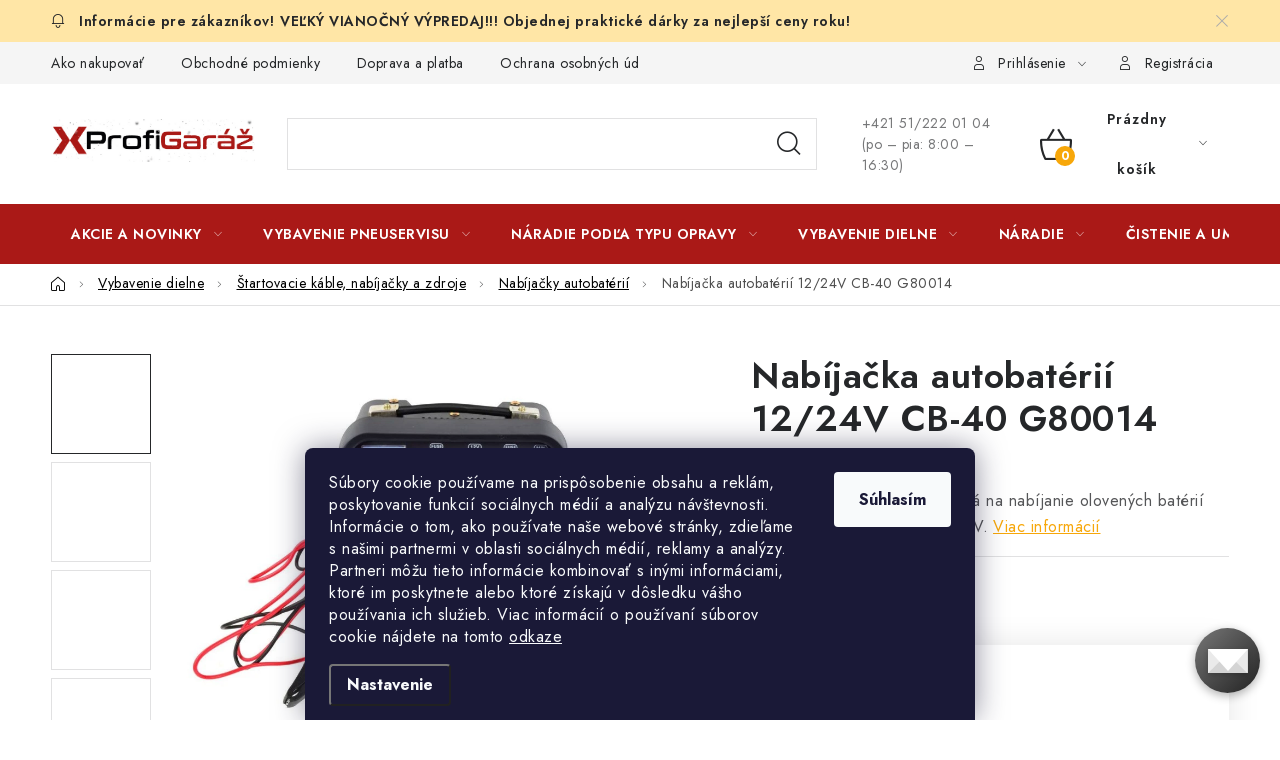

--- FILE ---
content_type: text/html; charset=utf-8
request_url: https://www.profigaraz.sk/nabijacky-autobaterii/nabijacka-autobaterii-12-24v-cb-40-g80014/
body_size: 45045
content:
<!doctype html><html lang="sk" dir="ltr" class="header-background-light external-fonts-loaded"><head><meta charset="utf-8" /><meta name="viewport" content="width=device-width,initial-scale=1" /><title>Nabíjačka autobatérií 12/24V CB-40 G80014 - Profigaráž.sk</title><link rel="preconnect" href="https://cdn.myshoptet.com" /><link rel="dns-prefetch" href="https://cdn.myshoptet.com" /><link rel="preload" href="https://cdn.myshoptet.com/prj/dist/master/cms/libs/jquery/jquery-1.11.3.min.js" as="script" /><link href="https://cdn.myshoptet.com/prj/dist/master/cms/templates/frontend_templates/shared/css/font-face/nunito.css" rel="stylesheet"><script>
dataLayer = [];
dataLayer.push({'shoptet' : {
    "pageId": 1811,
    "pageType": "productDetail",
    "currency": "EUR",
    "currencyInfo": {
        "decimalSeparator": ",",
        "exchangeRate": 1,
        "priceDecimalPlaces": 2,
        "symbol": "\u20ac",
        "symbolLeft": 1,
        "thousandSeparator": " "
    },
    "language": "sk",
    "projectId": 108509,
    "product": {
        "id": 6756,
        "guid": "076ba38c-6079-11eb-ad7d-0cc47a6c9370",
        "hasVariants": false,
        "codes": [
            {
                "code": 6756
            }
        ],
        "code": "6756",
        "name": "Nab\u00edja\u010dka autobat\u00e9ri\u00ed 12\/24V CB-40 G80014",
        "appendix": "",
        "weight": 0.5,
        "manufacturer": "Geko",
        "manufacturerGuid": "1EF53323D2D06402B504DA0BA3DED3EE",
        "currentCategory": "Vybavenie dielne | \u0160tartovacie k\u00e1ble, nab\u00edja\u010dky a zdroje | Nab\u00edja\u010dky autobat\u00e9ri\u00ed",
        "currentCategoryGuid": "38ec1771-8228-11ea-a065-0cc47a6c92bc",
        "defaultCategory": "Vybavenie dielne | \u0160tartovacie k\u00e1ble, nab\u00edja\u010dky a zdroje | Nab\u00edja\u010dky autobat\u00e9ri\u00ed",
        "defaultCategoryGuid": "38ec1771-8228-11ea-a065-0cc47a6c92bc",
        "currency": "EUR",
        "priceWithVat": 47.899999999999999
    },
    "stocks": [
        {
            "id": 1,
            "title": "Predaj\u0148a",
            "isDeliveryPoint": 1,
            "visibleOnEshop": 1
        },
        {
            "id": "ext",
            "title": "Sklad",
            "isDeliveryPoint": 0,
            "visibleOnEshop": 1
        }
    ],
    "cartInfo": {
        "id": null,
        "freeShipping": false,
        "freeShippingFrom": null,
        "leftToFreeGift": {
            "formattedPrice": "\u20ac75",
            "priceLeft": 75
        },
        "freeGift": false,
        "leftToFreeShipping": {
            "priceLeft": null,
            "dependOnRegion": null,
            "formattedPrice": null
        },
        "discountCoupon": [],
        "getNoBillingShippingPrice": {
            "withoutVat": 0,
            "vat": 0,
            "withVat": 0
        },
        "cartItems": [],
        "taxMode": "ORDINARY"
    },
    "cart": [],
    "customer": {
        "priceRatio": 1,
        "priceListId": 1,
        "groupId": null,
        "registered": false,
        "mainAccount": false
    }
}});
dataLayer.push({'cookie_consent' : {
    "marketing": "denied",
    "analytics": "denied"
}});
document.addEventListener('DOMContentLoaded', function() {
    shoptet.consent.onAccept(function(agreements) {
        if (agreements.length == 0) {
            return;
        }
        dataLayer.push({
            'cookie_consent' : {
                'marketing' : (agreements.includes(shoptet.config.cookiesConsentOptPersonalisation)
                    ? 'granted' : 'denied'),
                'analytics': (agreements.includes(shoptet.config.cookiesConsentOptAnalytics)
                    ? 'granted' : 'denied')
            },
            'event': 'cookie_consent'
        });
    });
});
</script>

<!-- Google Tag Manager -->
<script>(function(w,d,s,l,i){w[l]=w[l]||[];w[l].push({'gtm.start':
new Date().getTime(),event:'gtm.js'});var f=d.getElementsByTagName(s)[0],
j=d.createElement(s),dl=l!='dataLayer'?'&l='+l:'';j.async=true;j.src=
'https://www.googletagmanager.com/gtm.js?id='+i+dl;f.parentNode.insertBefore(j,f);
})(window,document,'script','dataLayer','GTM-MGHG722');</script>
<!-- End Google Tag Manager -->

<meta property="og:type" content="website"><meta property="og:site_name" content="profigaraz.sk"><meta property="og:url" content="https://www.profigaraz.sk/nabijacky-autobaterii/nabijacka-autobaterii-12-24v-cb-40-g80014/"><meta property="og:title" content="Nabíjačka autobatérií 12/24V CB-40 G80014 - Profigaráž.sk"><meta name="author" content="Profigaráž.sk"><meta name="web_author" content="Shoptet.sk"><meta name="dcterms.rightsHolder" content="www.profigaraz.sk"><meta name="robots" content="index,follow"><meta property="og:image" content="https://cdn.myshoptet.com/usr/www.profigaraz.sk/user/shop/big/6756_6756-nabijacka-autobaterii-1.jpg?688a136f"><meta property="og:description" content="Nabíjačka autobatérií 12/24V CB-40 G80014. Nabíjačka autobatérií je určená na nabíjanie olovených batérií (STD) s napätím 12V alebo 24V."><meta name="description" content="Nabíjačka autobatérií 12/24V CB-40 G80014. Nabíjačka autobatérií je určená na nabíjanie olovených batérií (STD) s napätím 12V alebo 24V."><meta name="google-site-verification" content="30pbyvT3sgMcW2agAPouusQ3v4Cr8So87KMKE7uSxos"><meta property="product:price:amount" content="47.9"><meta property="product:price:currency" content="EUR"><style>:root {--color-primary: #aa1917;--color-primary-h: 1;--color-primary-s: 76%;--color-primary-l: 38%;--color-primary-hover: #FFC500;--color-primary-hover-h: 46;--color-primary-hover-s: 100%;--color-primary-hover-l: 50%;--color-secondary: #f7a70a;--color-secondary-h: 40;--color-secondary-s: 94%;--color-secondary-l: 50%;--color-secondary-hover: #FFC500;--color-secondary-hover-h: 46;--color-secondary-hover-s: 100%;--color-secondary-hover-l: 50%;--color-tertiary: #000000;--color-tertiary-h: 0;--color-tertiary-s: 0%;--color-tertiary-l: 0%;--color-tertiary-hover: #0D934D;--color-tertiary-hover-h: 149;--color-tertiary-hover-s: 84%;--color-tertiary-hover-l: 31%;--color-header-background: #ffffff;--template-font: "Nunito";--template-headings-font: "Nunito";--header-background-url: none;--cookies-notice-background: #1A1937;--cookies-notice-color: #F8FAFB;--cookies-notice-button-hover: #f5f5f5;--cookies-notice-link-hover: #27263f;--templates-update-management-preview-mode-content: "Náhľad aktualizácií šablóny je aktívny pre váš prehliadač."}</style>
    <script>var shoptet = shoptet || {};</script>
    <script src="https://cdn.myshoptet.com/prj/dist/master/shop/dist/main-3g-header.js.05f199e7fd2450312de2.js"></script>
<!-- User include --><!-- service 1213(832) html code header -->
<link href="https://fonts.googleapis.com/css2?family=Jost:wght@400;600;700&display=swap" rel="stylesheet">
<link href="https://cdn.myshoptet.com/prj/dist/master/shop/dist/font-shoptet-13.css.3c47e30adfa2e9e2683b.css" rel="stylesheet">
<link type="text/css" href="https://cdn.myshoptet.com/usr/paxio.myshoptet.com/user/documents/Jupiter/style.css?v1618369" rel="stylesheet" media="all" />
<link type="text/css" href="https://cdn.myshoptet.com/usr/paxio.myshoptet.com/user/documents/Jupiter/preklady.css?v11" rel="stylesheet" media="all" />
<link href="https://cdn.myshoptet.com/usr/paxio.myshoptet.com/user/documents/Jupiter/ikony.css?v1" rel="stylesheet">
<!-- api 492(144) html code header -->
<link rel="stylesheet" href="https://cdn.myshoptet.com/usr/api2.dklab.cz/user/documents/_doplnky/zakoupilo/108509/51/108509_51.css" type="text/css" /><style>
        :root {
            --dklab-zakoupilo-color-text: #FFFFFF;
            --dklab-zakoupilo-color-background: rgba(29,122,248,0.9);  
            --dklab-zakoupilo-color-border: rgba(29,122,248,0.9);            
            --dklab-zakoupilo-border-rounding: 6px;        
            
        }
        </style>
<!-- api 498(150) html code header -->
<script async src="https://scripts.luigisbox.tech/LBX-227293.js"></script><meta name="luigisbox-tracker-id" content="198248-227293,sk"/><script type="text/javascript">const isPlpEnabled = sessionStorage.getItem('lbPlpEnabled') === 'true';if (isPlpEnabled) {const style = document.createElement("style");style.type = "text/css";style.id = "lb-plp-style";style.textContent = `body.type-category #content-wrapper,body.type-search #content-wrapper,body.type-category #content,body.type-search #content,body.type-category #content-in,body.type-search #content-in,body.type-category #main-in,body.type-search #main-in {min-height: 100vh;}body.type-category #content-wrapper > *,body.type-search #content-wrapper > *,body.type-category #content > *,body.type-search #content > *,body.type-category #content-in > *,body.type-search #content-in > *,body.type-category #main-in > *,body.type-search #main-in > * {display: none;}`;document.head.appendChild(style);}</script>
<!-- api 473(125) html code header -->

                <style>
                    #order-billing-methods .radio-wrapper[data-guid="bb1ab740-9b1d-11ed-90ab-b8ca3a6a5ac4"]:not(.cggooglepay), #order-billing-methods .radio-wrapper[data-guid="b2984fc2-66d4-11eb-90ab-b8ca3a6a5ac4"]:not(.cgapplepay) {
                        display: none;
                    }
                </style>
                <script type="text/javascript">
                    document.addEventListener('DOMContentLoaded', function() {
                        if (getShoptetDataLayer('pageType') === 'billingAndShipping') {
                            
                try {
                    if (window.ApplePaySession && window.ApplePaySession.canMakePayments()) {
                        document.querySelector('#order-billing-methods .radio-wrapper[data-guid="b2984fc2-66d4-11eb-90ab-b8ca3a6a5ac4"]').classList.add('cgapplepay');
                    }
                } catch (err) {} 
            
                            
                const cgBaseCardPaymentMethod = {
                        type: 'CARD',
                        parameters: {
                            allowedAuthMethods: ["PAN_ONLY", "CRYPTOGRAM_3DS"],
                            allowedCardNetworks: [/*"AMEX", "DISCOVER", "INTERAC", "JCB",*/ "MASTERCARD", "VISA"]
                        }
                };
                
                function cgLoadScript(src, callback)
                {
                    var s,
                        r,
                        t;
                    r = false;
                    s = document.createElement('script');
                    s.type = 'text/javascript';
                    s.src = src;
                    s.onload = s.onreadystatechange = function() {
                        if ( !r && (!this.readyState || this.readyState == 'complete') )
                        {
                            r = true;
                            callback();
                        }
                    };
                    t = document.getElementsByTagName('script')[0];
                    t.parentNode.insertBefore(s, t);
                } 
                
                function cgGetGoogleIsReadyToPayRequest() {
                    return Object.assign(
                        {},
                        {
                            apiVersion: 2,
                            apiVersionMinor: 0
                        },
                        {
                            allowedPaymentMethods: [cgBaseCardPaymentMethod]
                        }
                    );
                }

                function onCgGooglePayLoaded() {
                    let paymentsClient = new google.payments.api.PaymentsClient({environment: 'PRODUCTION'});
                    paymentsClient.isReadyToPay(cgGetGoogleIsReadyToPayRequest()).then(function(response) {
                        if (response.result) {
                            document.querySelector('#order-billing-methods .radio-wrapper[data-guid="bb1ab740-9b1d-11ed-90ab-b8ca3a6a5ac4"]').classList.add('cggooglepay');	 	 	 	 	 
                        }
                    })
                    .catch(function(err) {});
                }
                
                cgLoadScript('https://pay.google.com/gp/p/js/pay.js', onCgGooglePayLoaded);
            
                        }
                    });
                </script> 
                
<!-- api 1884(1449) html code header -->
<style>.style-1, .style-2, .style-3 {  --shk-promo-status-active-bg: #04b40b;--shk-promo-status-active-c: #ffffff;--shk-promo-status-error-bg: #b90b0b;--shk-promo-status-error-c: #ffffff;--shk-promo-status-preactive-bg: #e39301;--shk-promo-status-preactive-c: #ffffff;--shk-promo-border-r: 5px;}.style-1 {  --shk-promo-g-border-c:#b7d6e2;--shk-promo-g-bg:#ebf5f9;--shk-promo-g-c:#000000;--shk-promo-g-head-c:#044b67;--shk-promo-g-head-bg:#b7d6e2;--shk-promo-g-price-c:#e92424;--shk-promo-g-normal-price-c:#000000;--shk-promo-g-discount-bg:#ffe0e0;--shk-promo-g-discount-c:#e92424;--shk-promo-g-countdown-c:#000000;--shk-promo-g-countdown-bg:#ffffff;--shk-promo-g-countdown-num-c:#e92424;--shk-promo-g-free-shipping-c:#008605;--shk-promo-g-code-bg:#ffffff;--shk-promo-g-code-bg-hover:#ffffff;--shk-promo-g-code-c:#000000;--shk-promo-g-code-c-hover:#2e7e9e;--shk-promo-g-code-border-c:#b7d6e2;--shk-promo-g-code-border-c-hover:#b7d6e2;--shk-promo-g-code-used-opacity:0.8;--shk-promo-g-button-add-bg:#008c06;--shk-promo-g-button-add-bg-hover:#007006;--shk-promo-g-button-add-c:#ffffff;--shk-promo-g-button-add-c-hover:#ffffff;--shk-promo-g-button-change-bg:#008c06;--shk-promo-g-button-change-bg-hover:#007006;--shk-promo-g-button-change-c:#ffffff;--shk-promo-g-button-change-c-hover:#ffffff;--shk-promo-g-button-remove-bg:#8c1700;--shk-promo-g-button-remove-bg-hover:#641100;--shk-promo-g-button-remove-c:#ffffff;--shk-promo-g-button-remove-c-hover:#ffffff;--shk-promo-d-border-c:#e3d4a6;--shk-promo-d-bg:#f9f1d7;--shk-promo-d-c:#000000;--shk-promo-d-head-c:#6f5402;--shk-promo-d-head-bg:#e3d4a6;--shk-promo-d-price-c:#e92424;--shk-promo-d-normal-price-c:#000000;--shk-promo-d-discount-bg:#ffe0e0;--shk-promo-d-discount-c:#e92424;--shk-promo-d-countdown-c:#000000;--shk-promo-d-countdown-bg:#ffffff;--shk-promo-d-countdown-num-c:#e92424;--shk-promo-d-free-shipping-c:#008605;--shk-promo-d-code-bg:#ffffff;--shk-promo-d-code-bg-hover:#ffffff;--shk-promo-d-code-c:#000000;--shk-promo-d-code-c-hover:#a2852d;--shk-promo-d-code-border-c:#e3d4a6;--shk-promo-d-code-border-c-hover:#e3d4a6;--shk-promo-d-code-used-opacity:0.8;--shk-promo-d-button-add-bg:#008c06;--shk-promo-d-button-add-bg-hover:#007006;--shk-promo-d-button-add-c:#ffffff;--shk-promo-d-button-add-c-hover:#ffffff;--shk-promo-d-button-change-bg:#008c06;--shk-promo-d-button-change-bg-hover:#007006;--shk-promo-d-button-change-c:#ffffff;--shk-promo-d-button-change-c-hover:#ffffff;--shk-promo-d-button-remove-bg:#8c1700;--shk-promo-d-button-remove-bg-hover:#641100;--shk-promo-d-button-remove-c:#ffffff;--shk-promo-d-button-remove-c-hover:#ffffff;}.style-2 {  --shk9-g-2-border-c:#bc0000;--shk9-g-2-bg:#eaeaea;--shk9-g-2-c:#000000;--shk9-g-2-head-c:#ffffff;--shk9-g-2-head-bg:#f7a70a;--shk9-g-2-box-c:#ffffff;--shk9-g-2-box-bg:#bc0000;--shk9-g-2-price-c:#bc0000;--shk9-g-2-discount-bg:#f7a70a;--shk9-g-2-discount-c:#bc0000;--shk9-g-2-discount-c-2:#bc0000;--shk9-g-2-countdown-c:#bc0000;--shk9-g-2-countdown-bg:#f7a70a;--shk9-g-2-countdown-border-c:#bc0000;--shk9-g-2-countdown-num-c:#bc0000;--shk9-g-2-free-shipping-c:#109f11;--shk9-g-2-free-shipping-c-2:#109f11;--shk9-g-2-code-bg:#ffffff;--shk9-g-2-code-bg-hover:#109f11;--shk9-g-2-code-c:#bc0000;--shk9-g-2-code-c-hover:#ffffff;--shk9-g-2-code-border-c:#bc0000;--shk9-g-2-code-border-c-hover:#bc0000;--shk9-g-2-button-add-c:#000000;--shk9-g-2-button-add-c-hover:#109f11;--shk9-g-2-button-change-c:#000000;--shk9-g-2-button-change-c-hover:#000000;--shk9-g-2-button-remove-c:#000000;--shk9-g-2-button-remove-c-hover:#bc0000;--shk9-g-2-normal-price-c:#A4A4A4;--shk9-g-2-code-used-opacity:0.8;--shk9-d-2-border-c:#00275b;--shk9-d-2-bg:#ecf5fe;--shk9-d-2-c:#00275b;--shk9-d-2-head-c:#ffffff;--shk9-d-2-head-bg:#00275b;--shk9-d-2-box-c:#ffffff;--shk9-d-2-box-bg:#00275B;--shk9-d-2-price-c:#00275b;--shk9-d-2-normal-price-c:#A4A4A4;--shk9-d-2-discount-bg:#00275b;--shk9-d-2-discount-c:#ffffff;--shk9-d-2-discount-c-2:#ffffff;--shk9-d-2-countdown-c:#00275b;--shk9-d-2-countdown-bg:#ffffff;--shk9-d-2-countdown-border-c:#00275b;--shk9-d-2-countdown-num-c:#00275b;--shk9-d-2-free-shipping-c:#00275b;--shk9-d-2-free-shipping-c-2:#00275b;--shk9-d-2-code-bg:#ffffff;--shk9-d-2-code-bg-hover:#ffffff;--shk9-d-2-code-c:#000000;--shk9-d-2-code-c-hover:#000000;--shk9-d-2-code-border-c:#00275B;--shk9-d-2-code-border-c-hover:#00275B;--shk9-d-2-code-used-opacity:0.8;--shk9-d-2-button-add-c:#00275b;--shk9-d-2-button-add-c-hover:#00275b;--shk9-d-2-button-change-c:#00275b;--shk9-d-2-button-change-c-hover:#00275b;--shk9-d-2-button-remove-c:#00275b;--shk9-d-2-button-remove-c-hover:#00275b;}.style-3 {  --shk9-g-3-box-bg:#f1f1f1;--shk9-g-3-box-bc:#f1f1f1;--shk9-g-3-mt-c:#666666;--shk9-g-3-header-bg:#e0e0e0;--shk9-g-3-header-bc:#f1f1f1;--shk9-g-3-header-c:#414141;--shk9-g-3-discount-c:#bf1515;--shk9-g-3-discount-c-2:#bf1515;--shk9-g-3-discount-bg:#f1f1f1;--shk9-g-3-old-price-c:#666666;--shk9-g-3-promo-price-c:#333333;--shk9-g-3-pi-bc:#000000;--shk9-g-3-pi-bg:#ffffff;--shk9-g-3-pi-label-c:#000000;--shk9-g-3-pc-bg:#ffdf4f;--shk9-g-3-pc-c:#000000;--shk9-g-3-pc-bg-h:#ffdf4f;--shk9-g-3-pc-c-h:#000000;--shk9-g-3-fs-c:#0a7c07;--shk9-g-3-b-add-c:#000000;--shk9-g-3-b-add-c-h:#000000;--shk9-g-3-b-change-c:#000000;--shk9-g-3-b-change-c-h:#000000;--shk9-g-3-b-remove-c:#000000;--shk9-g-3-b-remove-c-h:#000000;--shk9-g-3-cd-bg:#ffdf4f;--shk9-g-3-cd-c:#1c1c1c;--shk9-g-3-cd-num-c:#1c1c1c;--shk9-d-3-box-bg:#f1f1f1;--shk9-d-3-box-bc:#f1f1f1;--shk9-d-3-mt-c:#666666;--shk9-d-3-header-bg:#e0e0e0;--shk9-d-3-header-bc:#f1f1f1;--shk9-d-3-header-c:#414141;--shk9-d-3-discount-c:#bf1515;--shk9-d-3-discount-c-2:#bf1515;--shk9-d-3-discount-bg:#f1f1f1;--shk9-d-3-old-price-c:#666666;--shk9-d-3-promo-price-c:#333333;--shk9-d-3-pi-bc:#000000;--shk9-d-3-pi-bg:#ffffff;--shk9-d-3-pi-label-c:#000000;--shk9-d-3-pc-bg:#ffdf4f;--shk9-d-3-pc-c:#000000;--shk9-d-3-pc-bg-h:#ffdf4f;--shk9-d-3-pc-c-h:#000000;--shk9-d-3-fs-c:#0a7c07;--shk9-d-3-b-add-c:#000000;--shk9-d-3-b-add-c-h:#000000;--shk9-d-3-b-change-c:#000000;--shk9-d-3-b-change-c-h:#000000;--shk9-d-3-b-remove-c:#000000;--shk9-d-3-b-remove-c-h:#000000;--shk9-d-3-cd-bg:#ffdf4f;--shk9-d-3-cd-c:#1c1c1c;--shk9-d-3-cd-num-c:#1c1c1c;} .flag.flag-promo-extra-sleva, .pr-list-flag-promo-extra-sleva, .bool-promo-extra-sleva, .flag.flag-promo-unikatni-sleva, .pr-list-flag-promo-unikatni-sleva, .bool-promo-unikatni-sleva {--shk-promo-flag-extra-bg: #bc0000;--shk-promo-flag-extra-c: #ffffff;--shk-promo-flag-uni-bg: #cc0380;--shk-promo-flag-uni-c: #ffffff;} </style>
<!-- service 619(267) html code header -->
<link href="https://cdn.myshoptet.com/usr/fvstudio.myshoptet.com/user/documents/addons/cartupsell.min.css?24.11.1" rel="stylesheet">
<!-- service 1884(1449) html code header -->
<link rel="stylesheet" href="https://cdn.myshoptet.com/addons/shop-factory-doplnky-FE/dynamicke-akce-a-slevy/styles.header.min.css?1f6e9d01848af98883e63cadbb0bca6c8a753698">
<!-- service 1908(1473) html code header -->
<script type="text/javascript">
    var eshop = {
        'host': 'www.profigaraz.sk',
        'projectId': 108509,
        'template': 'Disco',
        'lang': 'sk',
    };
</script>

<link href="https://cdn.myshoptet.com/usr/honzabartos.myshoptet.com/user/documents/style.css?v=277" rel="stylesheet"/>
<script src="https://cdn.myshoptet.com/usr/honzabartos.myshoptet.com/user/documents/script.js?v=267" type="text/javascript"></script>

<style>
.up-callout {
    background-color: rgba(33, 150, 243, 0.1); /* Soft info blue with transparency */
    border: 1px solid rgba(33, 150, 243, 0.3); /* Subtle blue border */
    border-radius: 8px; /* Rounded corners */
    padding: 15px 20px; /* Comfortable padding */
    box-shadow: 0 2px 5px rgba(0, 0, 0, 0.1); /* Subtle shadow for depth */
    max-width: 600px; /* Optional: Limits width for readability */
    margin: 20px auto; /* Centers the box with some spacing */
}

.up-callout p {
    margin: 0; /* Removes default paragraph margin */
    color: #333; /* Dark text for contrast */
    font-size: 16px; /* Readable font size */
    line-height: 1.5; /* Improves readability */
}
</style>
<!-- project html code header -->
<style>
.manufacturerDetail img{
    mix-blend-mode: darken;
}
#column-l-in>.banner {
    margin-bottom: 1rem;
}
@media only screen and (max-width: 40em)
{
#footer-in .footer-row-element:not(.banner), #footer-in .banner img {
display: block !important;
}
}
.footer-row-element .hide-for-small {display: block !important;}

#chat-widget-container{
z-index: 100000000 !important;
}

.breadcrumbs a, .breadcrumbs a span, .breadcrumbs a.navigation-home-icon{
color: var(--color-tertiary);
}

@media (min-width: 1200px){.multiple-columns-body
    .benefitBanner__item{ flex:1 1 50%; }
}


@media (min-width: 992px){.multiple-columns-body .position--benefitHomepage{flex-wrap:wrap}
.multiple-columns-body .position--benefitHomepage
    .benefitBanner__item{ flex:1 1 50%; }
}

@media screen and (max-width: 1199px) {
    .multiple-columns-body .welcome-wrapper .welc-img {
        flex: 1 1 100%;
        order: -1;
    }
}

@media screen and (min-width: 1200px) {
    .multiple-columns-body .welcome-wrapper .welc-img{
      flex: 1 1 50%;
      order: 1;
    }
}
.multiple-columns-body .welcome-wrapper .welc-img img{
margin-left: -6%;
width: 116%;
max-width: none;
mix-blend-mode: darken;
}


</style>
<meta name="facebook-domain-verification" content="szqaq1qnwpcbc3hdqgj92pgdm8uuel" />
<script type="text/javascript">
// (function(c,l,a,r,i,t,y){
//     c[a]=c[a]||function(){(c[a].q=c[a].q||[]).push(arguments)};
//     t=l.createElement(r);t.async=1;t.src="https://www.clarity.ms/tag/"+i;
//     y=l.getElementsByTagName(r)[0];y.parentNode.insertBefore(t,y);
// })(window, document, "clarity", "script", "8uu3fhj9f3");
</script>




<script>

var foxigyPluginEnables = true;
var basePluginUrl = "https://uderman.sk/foxigy-plugin";

const defer = function (method) {
    if ((window).jQuery && $("body").text().trim() !== "" ) {
        method();
    } else {
        setTimeout(function () {
            defer(method);
        }, 5);
    }
};


        defer(() => {
        let appScript = document.createElement('script');
        appScript.defer=true;
        let appCss = document.createElement('link');
        appCss.rel="stylesheet";
        if ($('.admin-bar').length){
        	basePluginUrl = "https://upgates-plugin.uderman.sk:8443";
        } 
      	appScript.src=basePluginUrl+"/assets/js/app.js?version=11";
        appCss.href=basePluginUrl+"/assets/css/app.css?version=15";
        appScript.type = "module";
        document.getElementsByTagName('head')[0].appendChild(appScript);
        document.getElementsByTagName('head')[0].appendChild(appCss);
    });


</script>

<!-- common tag manager for shoptets -->
<!-- Google Tag Manager -->
<script>(function(w,d,s,l,i){w[l]=w[l]||[];w[l].push({'gtm.start':
new Date().getTime(),event:'gtm.js'});var f=d.getElementsByTagName(s)[0],
j=d.createElement(s),dl=l!='dataLayer'?'&l='+l:'';j.async=true;j.src=
'https://www.googletagmanager.com/gtm.js?id='+i+dl;f.parentNode.insertBefore(j,f);
})(window,document,'script','dataLayer','GTM-WRMLTS4');</script>
<!-- End Google Tag Manager -->

<script>
    !function(t,e){var o,n,p,r;e.__SV||(window.posthog=e,e._i=[],e.init=function(i,s,a){function g(t,e){var o=e.split(".");2==o.length&&(t=t[o[0]],e=o[1]),t[e]=function(){t.push([e].concat(Array.prototype.slice.call(arguments,0)))}}(p=t.createElement("script")).type="text/javascript",p.async=!0,p.src=s.api_host+"/static/array.js",(r=t.getElementsByTagName("script")[0]).parentNode.insertBefore(p,r);var u=e;for(void 0!==a?u=e[a]=[]:a="posthog",u.people=u.people||[],u.toString=function(t){var e="posthog";return"posthog"!==a&&(e+="."+a),t||(e+=" (stub)"),e},u.people.toString=function(){return u.toString(1)+".people (stub)"},o="capture identify alias people.set people.set_once set_config register register_once unregister opt_out_capturing has_opted_out_capturing opt_in_capturing reset isFeatureEnabled onFeatureFlags".split(" "),n=0;n<o.length;n++)g(u,o[n]);e._i.push([i,s,a])},e.__SV=1)}(document,window.posthog||[]);
    posthog.init('phc_d035GHZ7M9HOMt2U9O0xU5NiIgaHnMDWma4JYpIm6q2',{api_host:'https://ph.foxigy.sk',enable_recording_console_log: false})
</script>
<!-- /User include --><link rel="shortcut icon" href="/favicon.ico" type="image/x-icon" /><link rel="canonical" href="https://www.profigaraz.sk/nabijacky-autobaterii/nabijacka-autobaterii-12-24v-cb-40-g80014/" /><script>!function(){var t={9196:function(){!function(){var t=/\[object (Boolean|Number|String|Function|Array|Date|RegExp)\]/;function r(r){return null==r?String(r):(r=t.exec(Object.prototype.toString.call(Object(r))))?r[1].toLowerCase():"object"}function n(t,r){return Object.prototype.hasOwnProperty.call(Object(t),r)}function e(t){if(!t||"object"!=r(t)||t.nodeType||t==t.window)return!1;try{if(t.constructor&&!n(t,"constructor")&&!n(t.constructor.prototype,"isPrototypeOf"))return!1}catch(t){return!1}for(var e in t);return void 0===e||n(t,e)}function o(t,r,n){this.b=t,this.f=r||function(){},this.d=!1,this.a={},this.c=[],this.e=function(t){return{set:function(r,n){u(c(r,n),t.a)},get:function(r){return t.get(r)}}}(this),i(this,t,!n);var e=t.push,o=this;t.push=function(){var r=[].slice.call(arguments,0),n=e.apply(t,r);return i(o,r),n}}function i(t,n,o){for(t.c.push.apply(t.c,n);!1===t.d&&0<t.c.length;){if("array"==r(n=t.c.shift()))t:{var i=n,a=t.a;if("string"==r(i[0])){for(var f=i[0].split("."),s=f.pop(),p=(i=i.slice(1),0);p<f.length;p++){if(void 0===a[f[p]])break t;a=a[f[p]]}try{a[s].apply(a,i)}catch(t){}}}else if("function"==typeof n)try{n.call(t.e)}catch(t){}else{if(!e(n))continue;for(var l in n)u(c(l,n[l]),t.a)}o||(t.d=!0,t.f(t.a,n),t.d=!1)}}function c(t,r){for(var n={},e=n,o=t.split("."),i=0;i<o.length-1;i++)e=e[o[i]]={};return e[o[o.length-1]]=r,n}function u(t,o){for(var i in t)if(n(t,i)){var c=t[i];"array"==r(c)?("array"==r(o[i])||(o[i]=[]),u(c,o[i])):e(c)?(e(o[i])||(o[i]={}),u(c,o[i])):o[i]=c}}window.DataLayerHelper=o,o.prototype.get=function(t){var r=this.a;t=t.split(".");for(var n=0;n<t.length;n++){if(void 0===r[t[n]])return;r=r[t[n]]}return r},o.prototype.flatten=function(){this.b.splice(0,this.b.length),this.b[0]={},u(this.a,this.b[0])}}()}},r={};function n(e){var o=r[e];if(void 0!==o)return o.exports;var i=r[e]={exports:{}};return t[e](i,i.exports,n),i.exports}n.n=function(t){var r=t&&t.__esModule?function(){return t.default}:function(){return t};return n.d(r,{a:r}),r},n.d=function(t,r){for(var e in r)n.o(r,e)&&!n.o(t,e)&&Object.defineProperty(t,e,{enumerable:!0,get:r[e]})},n.o=function(t,r){return Object.prototype.hasOwnProperty.call(t,r)},function(){"use strict";n(9196)}()}();</script>    <!-- Global site tag (gtag.js) - Google Analytics -->
    <script async src="https://www.googletagmanager.com/gtag/js?id=G-CB5B2LZPP3"></script>
    <script>
        
        window.dataLayer = window.dataLayer || [];
        function gtag(){dataLayer.push(arguments);}
        

                    console.debug('default consent data');

            gtag('consent', 'default', {"ad_storage":"denied","analytics_storage":"denied","ad_user_data":"denied","ad_personalization":"denied","wait_for_update":500});
            dataLayer.push({
                'event': 'default_consent'
            });
        
        gtag('js', new Date());

        
                gtag('config', 'G-CB5B2LZPP3', {"groups":"GA4","send_page_view":false,"content_group":"productDetail","currency":"EUR","page_language":"sk"});
        
                gtag('config', 'AW-811044579', {"allow_enhanced_conversions":true});
        
        
        
        
        
                    gtag('event', 'page_view', {"send_to":"GA4","page_language":"sk","content_group":"productDetail","currency":"EUR"});
        
                gtag('set', 'currency', 'EUR');

        gtag('event', 'view_item', {
            "send_to": "UA",
            "items": [
                {
                    "id": "6756",
                    "name": "Nab\u00edja\u010dka autobat\u00e9ri\u00ed 12\/24V CB-40 G80014",
                    "category": "Vybavenie dielne \/ \u0160tartovacie k\u00e1ble, nab\u00edja\u010dky a zdroje \/ Nab\u00edja\u010dky autobat\u00e9ri\u00ed",
                                        "brand": "Geko",
                                                            "price": 38.94
                }
            ]
        });
        
        
        
        
        
                    gtag('event', 'view_item', {"send_to":"GA4","page_language":"sk","content_group":"productDetail","value":38.939999999999998,"currency":"EUR","items":[{"item_id":"6756","item_name":"Nab\u00edja\u010dka autobat\u00e9ri\u00ed 12\/24V CB-40 G80014","item_brand":"Geko","item_category":"Vybavenie dielne","item_category2":"\u0160tartovacie k\u00e1ble, nab\u00edja\u010dky a zdroje","item_category3":"Nab\u00edja\u010dky autobat\u00e9ri\u00ed","price":38.939999999999998,"quantity":1,"index":0}]});
        
        
        
        
        
        
        
        document.addEventListener('DOMContentLoaded', function() {
            if (typeof shoptet.tracking !== 'undefined') {
                for (var id in shoptet.tracking.bannersList) {
                    gtag('event', 'view_promotion', {
                        "send_to": "UA",
                        "promotions": [
                            {
                                "id": shoptet.tracking.bannersList[id].id,
                                "name": shoptet.tracking.bannersList[id].name,
                                "position": shoptet.tracking.bannersList[id].position
                            }
                        ]
                    });
                }
            }

            shoptet.consent.onAccept(function(agreements) {
                if (agreements.length !== 0) {
                    console.debug('gtag consent accept');
                    var gtagConsentPayload =  {
                        'ad_storage': agreements.includes(shoptet.config.cookiesConsentOptPersonalisation)
                            ? 'granted' : 'denied',
                        'analytics_storage': agreements.includes(shoptet.config.cookiesConsentOptAnalytics)
                            ? 'granted' : 'denied',
                                                                                                'ad_user_data': agreements.includes(shoptet.config.cookiesConsentOptPersonalisation)
                            ? 'granted' : 'denied',
                        'ad_personalization': agreements.includes(shoptet.config.cookiesConsentOptPersonalisation)
                            ? 'granted' : 'denied',
                        };
                    console.debug('update consent data', gtagConsentPayload);
                    gtag('consent', 'update', gtagConsentPayload);
                    dataLayer.push(
                        { 'event': 'update_consent' }
                    );
                }
            });
        });
    </script>
<script>
    (function(t, r, a, c, k, i, n, g) { t['ROIDataObject'] = k;
    t[k]=t[k]||function(){ (t[k].q=t[k].q||[]).push(arguments) },t[k].c=i;n=r.createElement(a),
    g=r.getElementsByTagName(a)[0];n.async=1;n.src=c;g.parentNode.insertBefore(n,g)
    })(window, document, 'script', '//www.heureka.sk/ocm/sdk.js?source=shoptet&version=2&page=product_detail', 'heureka', 'sk');

    heureka('set_user_consent', 0);
</script>
</head><body class="desktop id-1811 in-nabijacky-autobaterii template-13 type-product type-detail one-column-body columns-3 blank-mode blank-mode-css smart-labels-active ums_forms_redesign--off ums_a11y_category_page--on ums_discussion_rating_forms--off ums_flags_display_unification--on ums_a11y_login--off mobile-header-version-1">
        <div id="fb-root"></div>
        <script>
            window.fbAsyncInit = function() {
                FB.init({
//                    appId            : 'your-app-id',
                    autoLogAppEvents : true,
                    xfbml            : true,
                    version          : 'v19.0'
                });
            };
        </script>
        <script async defer crossorigin="anonymous" src="https://connect.facebook.net/sk_SK/sdk.js"></script>
<!-- Google Tag Manager (noscript) -->
<noscript><iframe src="https://www.googletagmanager.com/ns.html?id=GTM-MGHG722"
height="0" width="0" style="display:none;visibility:hidden"></iframe></noscript>
<!-- End Google Tag Manager (noscript) -->

    <div class="siteCookies siteCookies--bottom siteCookies--dark js-siteCookies" role="dialog" data-testid="cookiesPopup" data-nosnippet>
        <div class="siteCookies__form">
            <div class="siteCookies__content">
                <div class="siteCookies__text">
                    Súbory cookie používame na prispôsobenie obsahu a reklám, poskytovanie funkcií sociálnych médií a analýzu návštevnosti. Informácie o tom, ako používate naše webové stránky, zdieľame s našimi partnermi v oblasti sociálnych médií, reklamy a analýzy. Partneri môžu tieto informácie kombinovať s inými informáciami, ktoré im poskytnete alebo ktoré získajú v dôsledku vášho používania ich služieb. Viac informácií o používaní súborov cookie nájdete na tomto <a href="http://www.profigaraz.sk/cookies" target="_blank" rel="noopener noreferrer">odkaze</a>
                </div>
                <p class="siteCookies__links">
                    <button class="siteCookies__link js-cookies-settings" aria-label="Nastavenia cookies" data-testid="cookiesSettings">Nastavenie</button>
                </p>
            </div>
            <div class="siteCookies__buttonWrap">
                                <button class="siteCookies__button js-cookiesConsentSubmit" value="all" aria-label="Prijať cookies" data-testid="buttonCookiesAccept">Súhlasím</button>
            </div>
        </div>
        <script>
            document.addEventListener("DOMContentLoaded", () => {
                const siteCookies = document.querySelector('.js-siteCookies');
                document.addEventListener("scroll", shoptet.common.throttle(() => {
                    const st = document.documentElement.scrollTop;
                    if (st > 1) {
                        siteCookies.classList.add('siteCookies--scrolled');
                    } else {
                        siteCookies.classList.remove('siteCookies--scrolled');
                    }
                }, 100));
            });
        </script>
    </div>
<a href="#content" class="skip-link sr-only">Prejsť na obsah</a><div class="overall-wrapper"><div class="site-msg information"><div class="container"><div class="text"><b>VEĽKÝ VIANOČNÝ VÝPREDAJ!!! Objednej praktické dárky za nejlepší ceny roku!</b></div><div class="close js-close-information-msg"></div></div></div><div class="user-action"><div class="container"><div class="user-action-in"><div class="user-action-login popup-widget login-widget"><div class="popup-widget-inner"><h2 id="loginHeading">Prihlásenie k vášmu účtu</h2><div id="customerLogin"><form action="/action/Customer/Login/" method="post" id="formLoginIncluded" class="csrf-enabled formLogin" data-testid="formLogin"><input type="hidden" name="referer" value="" /><div class="form-group"><div class="input-wrapper email js-validated-element-wrapper no-label"><input type="email" name="email" class="form-control" autofocus placeholder="E-mailová adresa (napr. jan@novak.sk)" data-testid="inputEmail" autocomplete="email" required /></div></div><div class="form-group"><div class="input-wrapper password js-validated-element-wrapper no-label"><input type="password" name="password" class="form-control" placeholder="Heslo" data-testid="inputPassword" autocomplete="current-password" required /><span class="no-display">Nemôžete vyplniť toto pole</span><input type="text" name="surname" value="" class="no-display" /></div></div><div class="form-group"><div class="login-wrapper"><button type="submit" class="btn btn-secondary btn-text btn-login" data-testid="buttonSubmit">Prihlásiť sa</button><div class="password-helper"><a href="/registracia/" data-testid="signup" rel="nofollow">Nová registrácia</a><a href="/klient/zabudnute-heslo/" rel="nofollow">Zabudnuté heslo</a></div></div></div></form>
</div></div></div>
    <div id="cart-widget" class="user-action-cart popup-widget cart-widget loader-wrapper" data-testid="popupCartWidget" role="dialog" aria-hidden="true">
        <div class="popup-widget-inner cart-widget-inner place-cart-here">
            <div class="loader-overlay">
                <div class="loader"></div>
            </div>
        </div>
    </div>
</div>
</div></div><div class="top-navigation-bar" data-testid="topNavigationBar">

    <div class="container">

                            <div class="top-navigation-menu">
                <ul class="top-navigation-bar-menu">
                                            <li class="top-navigation-menu-item-27">
                            <a href="/ako-nakupovat/" title="Ako nakupovať">Ako nakupovať</a>
                        </li>
                                            <li class="top-navigation-menu-item-39">
                            <a href="/obchodne-podmienky/" title="Obchodné podmienky">Obchodné podmienky</a>
                        </li>
                                            <li class="top-navigation-menu-item-827">
                            <a href="/doprava-a-platba/" title="Doprava a platba" target="blank">Doprava a platba</a>
                        </li>
                                            <li class="top-navigation-menu-item-1404">
                            <a href="/ochrana-osobnych-udajov/" title="Ochrana osobných údajov">Ochrana osobných údajov</a>
                        </li>
                                            <li class="top-navigation-menu-item-915">
                            <a href="/licencne-zmluvy-k-fotografiam/" title="Licenčné zmluvy k fotografiám">Licenčné zmluvy k fotografiám</a>
                        </li>
                                            <li class="top-navigation-menu-item-2313">
                            <a href="/osobne-vyzdvihnutie-v-presove/" title="Osobné vyzdvihnutie v Prešove">Osobné vyzdvihnutie v Prešove</a>
                        </li>
                                            <li class="top-navigation-menu-item-2988">
                            <a href="/packeta/" title="Ako funguje Packeta?">Ako funguje Packeta?</a>
                        </li>
                                            <li class="top-navigation-menu-item-3629">
                            <a href="/doplnkove-sluzby-profigaraz-sk/" title="Doplnkové služby Profigaráž.sk">Doplnkové služby Profigaráž.sk</a>
                        </li>
                                    </ul>
                <div class="top-navigation-menu-trigger">Viac</div>
                <ul class="top-navigation-bar-menu-helper"></ul>
            </div>
        
        <div class="top-navigation-tools">
                        <a href="/login/?backTo=%2Fnabijacky-autobaterii%2Fnabijacka-autobaterii-12-24v-cb-40-g80014%2F" class="top-nav-button top-nav-button-login primary login toggle-window" data-target="login" data-testid="signin" rel="nofollow"><span>Prihlásenie</span></a>
    <a href="/registracia/" class="top-nav-button top-nav-button-register" data-testid="headerSignup">Registrácia</a>
        </div>

    </div>

</div>
<header id="header">
        <div class="header-top">
            <div class="container navigation-wrapper header-top-wrapper">
                <div class="site-name"><a href="/" data-testid="linkWebsiteLogo"><img src="https://cdn.myshoptet.com/usr/www.profigaraz.sk/user/logos/zasnezena_profigaraz_logo.gif" alt="Profigaráž.sk" fetchpriority="low" /></a></div>                <div class="search" itemscope itemtype="https://schema.org/WebSite">
                    <meta itemprop="headline" content="Nabíjačky autobatérií"/><meta itemprop="url" content="https://www.profigaraz.sk"/><meta itemprop="text" content="Nabíjačka autobatérií 12/24V CB-40 G80014. Nabíjačka autobatérií je určená na nabíjanie&amp;amp;nbsp;olovených batérií (STD) s napätím 12V alebo 24V."/>                    <form action="/action/ProductSearch/prepareString/" method="post"
    id="formSearchForm" class="search-form compact-form js-search-main"
    itemprop="potentialAction" itemscope itemtype="https://schema.org/SearchAction" data-testid="searchForm">
    <fieldset>
        <meta itemprop="target"
            content="https://www.profigaraz.sk/vyhladavanie/?string={string}"/>
        <input type="hidden" name="language" value="sk"/>
        
            
    <span class="search-input-icon" aria-hidden="true"></span>

<input
    type="search"
    name="string"
        class="query-input form-control search-input js-search-input"
    placeholder="Napíšte, čo hľadáte"
    autocomplete="off"
    required
    itemprop="query-input"
    aria-label="Vyhľadávanie"
    data-testid="searchInput"
>
            <button type="submit" class="btn btn-default search-button" data-testid="searchBtn">Hľadať</button>
        
    </fieldset>
</form>
                </div>
                <div class="navigation-buttons">
                    <a href="#" class="toggle-window" data-target="search" data-testid="linkSearchIcon"><span class="sr-only">Hľadať</span></a>
                        
    <a href="/kosik/" class="btn btn-icon toggle-window cart-count" data-target="cart" data-hover="true" data-redirect="true" data-testid="headerCart" rel="nofollow" aria-haspopup="dialog" aria-expanded="false" aria-controls="cart-widget">
        
                <span class="sr-only">Nákupný košík</span>
        
            <span class="cart-price visible-lg-inline-block" data-testid="headerCartPrice">
                                    Prázdny košík                            </span>
        
    
            </a>
                    <a href="#" class="toggle-window" data-target="navigation" data-testid="hamburgerMenu"></a>
                </div>
            </div>
        </div>
        <div class="header-bottom">
            <div class="container navigation-wrapper header-bottom-wrapper js-navigation-container">
                <nav id="navigation" aria-label="Hlavné menu" data-collapsible="true"><div class="navigation-in menu"><ul class="menu-level-1" role="menubar" data-testid="headerMenuItems"><li class="menu-item-3593 ext" role="none"><a href="/akcie-a-novinky/" data-testid="headerMenuItem" role="menuitem" aria-haspopup="true" aria-expanded="false"><b>Akcie a novinky</b><span class="submenu-arrow"></span></a><ul class="menu-level-2" aria-label="Akcie a novinky" tabindex="-1" role="menu"><li class="menu-item-1817" role="none"><a href="/akcie-a-zlavy/" class="menu-image" data-testid="headerMenuItem" tabindex="-1" aria-hidden="true"><img src="data:image/svg+xml,%3Csvg%20width%3D%22140%22%20height%3D%22100%22%20xmlns%3D%22http%3A%2F%2Fwww.w3.org%2F2000%2Fsvg%22%3E%3C%2Fsvg%3E" alt="" aria-hidden="true" width="140" height="100"  data-src="https://cdn.myshoptet.com/usr/www.profigaraz.sk/user/categories/thumb/image-removebg-preview.png" fetchpriority="low" /></a><div><a href="/akcie-a-zlavy/" data-testid="headerMenuItem" role="menuitem"><span>Akcie a zľavy</span></a>
                        </div></li><li class="menu-item-1433" role="none"><a href="/novy-tovar/" class="menu-image" data-testid="headerMenuItem" tabindex="-1" aria-hidden="true"><img src="data:image/svg+xml,%3Csvg%20width%3D%22140%22%20height%3D%22100%22%20xmlns%3D%22http%3A%2F%2Fwww.w3.org%2F2000%2Fsvg%22%3E%3C%2Fsvg%3E" alt="" aria-hidden="true" width="140" height="100"  data-src="https://cdn.myshoptet.com/usr/www.profigaraz.sk/user/categories/thumb/novinky.png" fetchpriority="low" /></a><div><a href="/novy-tovar/" data-testid="headerMenuItem" role="menuitem"><span>Novinky ☑️</span></a>
                        </div></li><li class="menu-item-3024" role="none"><a href="/darcekove-sady/" class="menu-image" data-testid="headerMenuItem" tabindex="-1" aria-hidden="true"><img src="data:image/svg+xml,%3Csvg%20width%3D%22140%22%20height%3D%22100%22%20xmlns%3D%22http%3A%2F%2Fwww.w3.org%2F2000%2Fsvg%22%3E%3C%2Fsvg%3E" alt="" aria-hidden="true" width="140" height="100"  data-src="https://cdn.myshoptet.com/usr/www.profigaraz.sk/user/categories/thumb/autodiagnostika_(4).png" fetchpriority="low" /></a><div><a href="/darcekove-sady/" data-testid="headerMenuItem" role="menuitem"><span>Darčekové sady</span></a>
                        </div></li><li class="menu-item-2298" role="none"><a href="/darcekove-poukazky/" class="menu-image" data-testid="headerMenuItem" tabindex="-1" aria-hidden="true"><img src="data:image/svg+xml,%3Csvg%20width%3D%22140%22%20height%3D%22100%22%20xmlns%3D%22http%3A%2F%2Fwww.w3.org%2F2000%2Fsvg%22%3E%3C%2Fsvg%3E" alt="" aria-hidden="true" width="140" height="100"  data-src="https://cdn.myshoptet.com/usr/www.profigaraz.sk/user/categories/thumb/poukazy.png" fetchpriority="low" /></a><div><a href="/darcekove-poukazky/" data-testid="headerMenuItem" role="menuitem"><span>Darčekové poukážky</span></a>
                        </div></li><li class="menu-item-3794" role="none"><a href="/najpredavanejsie/" class="menu-image" data-testid="headerMenuItem" tabindex="-1" aria-hidden="true"><img src="data:image/svg+xml,%3Csvg%20width%3D%22140%22%20height%3D%22100%22%20xmlns%3D%22http%3A%2F%2Fwww.w3.org%2F2000%2Fsvg%22%3E%3C%2Fsvg%3E" alt="" aria-hidden="true" width="140" height="100"  data-src="https://cdn.myshoptet.com/usr/www.profigaraz.sk/user/categories/thumb/bestseller_icon.png" fetchpriority="low" /></a><div><a href="/najpredavanejsie/" data-testid="headerMenuItem" role="menuitem"><span>Najpredávanejšie</span></a>
                        </div></li><li class="menu-item-3800" role="none"><a href="/sluzby-profigaraze/" class="menu-image" data-testid="headerMenuItem" tabindex="-1" aria-hidden="true"><img src="data:image/svg+xml,%3Csvg%20width%3D%22140%22%20height%3D%22100%22%20xmlns%3D%22http%3A%2F%2Fwww.w3.org%2F2000%2Fsvg%22%3E%3C%2Fsvg%3E" alt="" aria-hidden="true" width="140" height="100"  data-src="https://cdn.myshoptet.com/usr/www.profigaraz.sk/user/categories/thumb/57443.png" fetchpriority="low" /></a><div><a href="/sluzby-profigaraze/" data-testid="headerMenuItem" role="menuitem"><span>Služby profigaráže</span></a>
                        </div></li></ul></li>
<li class="menu-item-1377 ext" role="none"><a href="/vybavenie-pneuservisu/" data-testid="headerMenuItem" role="menuitem" aria-haspopup="true" aria-expanded="false"><b>Vybavenie pneuservisu</b><span class="submenu-arrow"></span></a><ul class="menu-level-2" aria-label="Vybavenie pneuservisu" tabindex="-1" role="menu"><li class="menu-item-1410 has-third-level" role="none"><a href="/vyzuvacky-pneumatik/" class="menu-image" data-testid="headerMenuItem" tabindex="-1" aria-hidden="true"><img src="data:image/svg+xml,%3Csvg%20width%3D%22140%22%20height%3D%22100%22%20xmlns%3D%22http%3A%2F%2Fwww.w3.org%2F2000%2Fsvg%22%3E%3C%2Fsvg%3E" alt="" aria-hidden="true" width="140" height="100"  data-src="https://cdn.myshoptet.com/usr/www.profigaraz.sk/user/categories/thumb/1788.jpg" fetchpriority="low" /></a><div><a href="/vyzuvacky-pneumatik/" data-testid="headerMenuItem" role="menuitem"><span>Vyzúvačky pneumatík</span></a>
                                                    <ul class="menu-level-3" role="menu">
                                                                    <li class="menu-item-2006" role="none">
                                        <a href="/vyzuvacka-prezuvacka-pneumatik/" data-testid="headerMenuItem" role="menuitem">
                                            Vyzúvačka/prezúvačka pneumatík</a>,                                    </li>
                                                                    <li class="menu-item-1943" role="none">
                                        <a href="/nahradne-diely-k-prezuvackam-pneumatik/" data-testid="headerMenuItem" role="menuitem">
                                            Náhradné diely k prezúvačkám pneumatík</a>                                    </li>
                                                            </ul>
                        </div></li><li class="menu-item-1829 has-third-level" role="none"><a href="/vyvazovacky-kolies/" class="menu-image" data-testid="headerMenuItem" tabindex="-1" aria-hidden="true"><img src="data:image/svg+xml,%3Csvg%20width%3D%22140%22%20height%3D%22100%22%20xmlns%3D%22http%3A%2F%2Fwww.w3.org%2F2000%2Fsvg%22%3E%3C%2Fsvg%3E" alt="" aria-hidden="true" width="140" height="100"  data-src="https://cdn.myshoptet.com/usr/www.profigaraz.sk/user/categories/thumb/vyvazovacka_kolies.jpg" fetchpriority="low" /></a><div><a href="/vyvazovacky-kolies/" data-testid="headerMenuItem" role="menuitem"><span>Vyvažovačky kolies</span></a>
                                                    <ul class="menu-level-3" role="menu">
                                                                    <li class="menu-item-2012" role="none">
                                        <a href="/vyvazovacka-kolies/" data-testid="headerMenuItem" role="menuitem">
                                            Vyvažovačka kolies</a>,                                    </li>
                                                                    <li class="menu-item-1946" role="none">
                                        <a href="/nahradne-diely-k-vyvazovackam-kolies/" data-testid="headerMenuItem" role="menuitem">
                                            Náhradné diely k vyvažovačkám kolies</a>                                    </li>
                                                            </ul>
                        </div></li><li class="menu-item-1733" role="none"><a href="/dvojstlpovy-zdvihak/" class="menu-image" data-testid="headerMenuItem" tabindex="-1" aria-hidden="true"><img src="data:image/svg+xml,%3Csvg%20width%3D%22140%22%20height%3D%22100%22%20xmlns%3D%22http%3A%2F%2Fwww.w3.org%2F2000%2Fsvg%22%3E%3C%2Fsvg%3E" alt="" aria-hidden="true" width="140" height="100"  data-src="https://cdn.myshoptet.com/usr/www.profigaraz.sk/user/categories/thumb/dvojstlpov__.png" fetchpriority="low" /></a><div><a href="/dvojstlpovy-zdvihak/" data-testid="headerMenuItem" role="menuitem"><span>Dvojstlpové zdviháky</span></a>
                        </div></li><li class="menu-item-2379" role="none"><a href="/zvyhodnene-zostavy-pre-pneuservisy/" class="menu-image" data-testid="headerMenuItem" tabindex="-1" aria-hidden="true"><img src="data:image/svg+xml,%3Csvg%20width%3D%22140%22%20height%3D%22100%22%20xmlns%3D%22http%3A%2F%2Fwww.w3.org%2F2000%2Fsvg%22%3E%3C%2Fsvg%3E" alt="" aria-hidden="true" width="140" height="100"  data-src="https://cdn.myshoptet.com/usr/www.profigaraz.sk/user/categories/thumb/zostava-2.png" fetchpriority="low" /></a><div><a href="/zvyhodnene-zostavy-pre-pneuservisy/" data-testid="headerMenuItem" role="menuitem"><span>Zvýhodnené zostavy pre pneuservisy</span></a>
                        </div></li><li class="menu-item-3623" role="none"><a href="/montazny-servis/" class="menu-image" data-testid="headerMenuItem" tabindex="-1" aria-hidden="true"><img src="data:image/svg+xml,%3Csvg%20width%3D%22140%22%20height%3D%22100%22%20xmlns%3D%22http%3A%2F%2Fwww.w3.org%2F2000%2Fsvg%22%3E%3C%2Fsvg%3E" alt="" aria-hidden="true" width="140" height="100"  data-src="https://cdn.myshoptet.com/usr/www.profigaraz.sk/user/categories/thumb/mont____ny_servis.png" fetchpriority="low" /></a><div><a href="/montazny-servis/" data-testid="headerMenuItem" role="menuitem"><span>Montážny servis</span></a>
                        </div></li><li class="menu-item-1697" role="none"><a href="/tlakove-dela/" class="menu-image" data-testid="headerMenuItem" tabindex="-1" aria-hidden="true"><img src="data:image/svg+xml,%3Csvg%20width%3D%22140%22%20height%3D%22100%22%20xmlns%3D%22http%3A%2F%2Fwww.w3.org%2F2000%2Fsvg%22%3E%3C%2Fsvg%3E" alt="" aria-hidden="true" width="140" height="100"  data-src="https://cdn.myshoptet.com/usr/www.profigaraz.sk/user/categories/thumb/delo.png" fetchpriority="low" /></a><div><a href="/tlakove-dela/" data-testid="headerMenuItem" role="menuitem"><span>Tlakové delá</span></a>
                        </div></li><li class="menu-item-1841 has-third-level" role="none"><a href="/oprava-defektov/" class="menu-image" data-testid="headerMenuItem" tabindex="-1" aria-hidden="true"><img src="data:image/svg+xml,%3Csvg%20width%3D%22140%22%20height%3D%22100%22%20xmlns%3D%22http%3A%2F%2Fwww.w3.org%2F2000%2Fsvg%22%3E%3C%2Fsvg%3E" alt="" aria-hidden="true" width="140" height="100"  data-src="https://cdn.myshoptet.com/usr/www.profigaraz.sk/user/categories/thumb/pngegg.png" fetchpriority="low" /></a><div><a href="/oprava-defektov/" data-testid="headerMenuItem" role="menuitem"><span>Oprava defektov</span></a>
                                                    <ul class="menu-level-3" role="menu">
                                                                    <li class="menu-item-1934" role="none">
                                        <a href="/sada-na-opravu-defektov/" data-testid="headerMenuItem" role="menuitem">
                                            Sada na opravu defektov</a>,                                    </li>
                                                                    <li class="menu-item-1940" role="none">
                                        <a href="/naradie-na-opravu-defektov/" data-testid="headerMenuItem" role="menuitem">
                                            Náradie na opravu defektov</a>,                                    </li>
                                                                    <li class="menu-item-1928" role="none">
                                        <a href="/opravne-knoty-a-hribiky/" data-testid="headerMenuItem" role="menuitem">
                                            Opravné knôty a hríbiky</a>,                                    </li>
                                                                    <li class="menu-item-1931" role="none">
                                        <a href="/tmely-a-lepidla/" data-testid="headerMenuItem" role="menuitem">
                                            Tmely a lepidlá</a>,                                    </li>
                                                                    <li class="menu-item-3818" role="none">
                                        <a href="/zaplaty/" data-testid="headerMenuItem" role="menuitem">
                                            Záplaty</a>                                    </li>
                                                            </ul>
                        </div></li><li class="menu-item-1901 has-third-level" role="none"><a href="/spotrebny-material/" class="menu-image" data-testid="headerMenuItem" tabindex="-1" aria-hidden="true"><img src="data:image/svg+xml,%3Csvg%20width%3D%22140%22%20height%3D%22100%22%20xmlns%3D%22http%3A%2F%2Fwww.w3.org%2F2000%2Fsvg%22%3E%3C%2Fsvg%3E" alt="" aria-hidden="true" width="140" height="100"  data-src="https://cdn.myshoptet.com/usr/www.profigaraz.sk/user/categories/thumb/clipboard01-1.jpg" fetchpriority="low" /></a><div><a href="/spotrebny-material/" data-testid="headerMenuItem" role="menuitem"><span>Spotrebný materiál pre pneuservis</span></a>
                                                    <ul class="menu-level-3" role="menu">
                                                                    <li class="menu-item-1919" role="none">
                                        <a href="/montazne-pasty/" data-testid="headerMenuItem" role="menuitem">
                                            Montážne pasty</a>,                                    </li>
                                                                    <li class="menu-item-1922" role="none">
                                        <a href="/zavazie/" data-testid="headerMenuItem" role="menuitem">
                                            Závažie</a>,                                    </li>
                                                                    <li class="menu-item-1925" role="none">
                                        <a href="/fixy-a-kriedy/" data-testid="headerMenuItem" role="menuitem">
                                            Fixy a kriedy</a>,                                    </li>
                                                                    <li class="menu-item-2589" role="none">
                                        <a href="/ventily/" data-testid="headerMenuItem" role="menuitem">
                                            Ventily</a>,                                    </li>
                                                                    <li class="menu-item-3731" role="none">
                                        <a href="/matice-a-skrutky-na-kolesa/" data-testid="headerMenuItem" role="menuitem">
                                            Matice a skrutky na kolesá</a>                                    </li>
                                                            </ul>
                        </div></li><li class="menu-item-1949 has-third-level" role="none"><a href="/naradie-na-prezuvanie/" class="menu-image" data-testid="headerMenuItem" tabindex="-1" aria-hidden="true"><img src="data:image/svg+xml,%3Csvg%20width%3D%22140%22%20height%3D%22100%22%20xmlns%3D%22http%3A%2F%2Fwww.w3.org%2F2000%2Fsvg%22%3E%3C%2Fsvg%3E" alt="" aria-hidden="true" width="140" height="100"  data-src="https://cdn.myshoptet.com/usr/www.profigaraz.sk/user/categories/thumb/razov___u__ahovaky-1.png" fetchpriority="low" /></a><div><a href="/naradie-na-prezuvanie/" data-testid="headerMenuItem" role="menuitem"><span>Náradie na prezúvanie </span></a>
                                                    <ul class="menu-level-3" role="menu">
                                                                    <li class="menu-item-1964" role="none">
                                        <a href="/hustenie-pneumatik/" data-testid="headerMenuItem" role="menuitem">
                                            Hustenie pneumatík</a>,                                    </li>
                                                                    <li class="menu-item-1493" role="none">
                                        <a href="/razove-utahovaky/" data-testid="headerMenuItem" role="menuitem">
                                            Rázové uťahováky</a>,                                    </li>
                                                                    <li class="menu-item-2583" role="none">
                                        <a href="/montazne-paky/" data-testid="headerMenuItem" role="menuitem">
                                            Montážne páky</a>,                                    </li>
                                                                    <li class="menu-item-1955" role="none">
                                        <a href="/montaz-zavazia/" data-testid="headerMenuItem" role="menuitem">
                                            Montáž závažia</a>,                                    </li>
                                                                    <li class="menu-item-1952" role="none">
                                        <a href="/kluce-na-ventily/" data-testid="headerMenuItem" role="menuitem">
                                            Kľúče na ventily</a>,                                    </li>
                                                                    <li class="menu-item-1958" role="none">
                                        <a href="/kluce-a-trhaky-na-kolesa/" data-testid="headerMenuItem" role="menuitem">
                                            Kľúče a trháky na kolesá</a>                                    </li>
                                                            </ul>
                        </div></li><li class="menu-item-3119 has-third-level" role="none"><a href="/prerezavacky-dezenu/" class="menu-image" data-testid="headerMenuItem" tabindex="-1" aria-hidden="true"><img src="data:image/svg+xml,%3Csvg%20width%3D%22140%22%20height%3D%22100%22%20xmlns%3D%22http%3A%2F%2Fwww.w3.org%2F2000%2Fsvg%22%3E%3C%2Fsvg%3E" alt="" aria-hidden="true" width="140" height="100"  data-src="https://cdn.myshoptet.com/usr/www.profigaraz.sk/user/categories/thumb/prerez__va__ka_dez__nov_pso_ps-15_standard_(1).png" fetchpriority="low" /></a><div><a href="/prerezavacky-dezenu/" data-testid="headerMenuItem" role="menuitem"><span>Prerezávačky dezénu</span></a>
                                                    <ul class="menu-level-3" role="menu">
                                                                    <li class="menu-item-3122" role="none">
                                        <a href="/rezacie-noze/" data-testid="headerMenuItem" role="menuitem">
                                            Rezacie nože</a>                                    </li>
                                                            </ul>
                        </div></li></ul></li>
<li class="menu-item-3566 ext" role="none"><a href="/vybavenie-autoservisu/" data-testid="headerMenuItem" role="menuitem" aria-haspopup="true" aria-expanded="false"><b>Náradie podľa typu opravy</b><span class="submenu-arrow"></span></a><ul class="menu-level-2" aria-label="Náradie podľa typu opravy" tabindex="-1" role="menu"><li class="menu-item-3515 has-third-level" role="none"><a href="/naradie-na-pracu-s-motorom/" class="menu-image" data-testid="headerMenuItem" tabindex="-1" aria-hidden="true"><img src="data:image/svg+xml,%3Csvg%20width%3D%22140%22%20height%3D%22100%22%20xmlns%3D%22http%3A%2F%2Fwww.w3.org%2F2000%2Fsvg%22%3E%3C%2Fsvg%3E" alt="" aria-hidden="true" width="140" height="100"  data-src="https://cdn.myshoptet.com/usr/www.profigaraz.sk/user/categories/thumb/motor.png" fetchpriority="low" /></a><div><a href="/naradie-na-pracu-s-motorom/" data-testid="headerMenuItem" role="menuitem"><span>Náradie na prácu s motorom</span></a>
                                                    <ul class="menu-level-3" role="menu">
                                                                    <li class="menu-item-1715" role="none">
                                        <a href="/sady-pre-aretacie-rozvodov/" data-testid="headerMenuItem" role="menuitem">
                                            Sady pre aretácie rozvodov</a>,                                    </li>
                                                                    <li class="menu-item-3518" role="none">
                                        <a href="/merac-kompresie-valcov/" data-testid="headerMenuItem" role="menuitem">
                                            Merač kompresie valcov</a>,                                    </li>
                                                                    <li class="menu-item-3521" role="none">
                                        <a href="/opravne-sady-pre-motor/" data-testid="headerMenuItem" role="menuitem">
                                            Opravné sady pre motor</a>,                                    </li>
                                                                    <li class="menu-item-3524" role="none">
                                        <a href="/stahovaky-vstrekovacov/" data-testid="headerMenuItem" role="menuitem">
                                            Sťahováky vstrekovačov</a>                                    </li>
                                                            </ul>
                        </div></li><li class="menu-item-3488 has-third-level" role="none"><a href="/naradie-na-pracu-s-olejovou-sustavou/" class="menu-image" data-testid="headerMenuItem" tabindex="-1" aria-hidden="true"><img src="data:image/svg+xml,%3Csvg%20width%3D%22140%22%20height%3D%22100%22%20xmlns%3D%22http%3A%2F%2Fwww.w3.org%2F2000%2Fsvg%22%3E%3C%2Fsvg%3E" alt="" aria-hidden="true" width="140" height="100"  data-src="https://cdn.myshoptet.com/usr/www.profigaraz.sk/user/categories/thumb/olejova_sustava.png" fetchpriority="low" /></a><div><a href="/naradie-na-pracu-s-olejovou-sustavou/" data-testid="headerMenuItem" role="menuitem"><span>Náradie na prácu s olejovou sústavou</span></a>
                                                    <ul class="menu-level-3" role="menu">
                                                                    <li class="menu-item-3509" role="none">
                                        <a href="/tester-tlaku-oleja/" data-testid="headerMenuItem" role="menuitem">
                                            Tester tlaku oleja</a>,                                    </li>
                                                                    <li class="menu-item-3491" role="none">
                                        <a href="/kluce-na-vypustacie-skrutky/" data-testid="headerMenuItem" role="menuitem">
                                            Kľúče na vypúšťacie skrutky</a>,                                    </li>
                                                                    <li class="menu-item-1721" role="none">
                                        <a href="/kluce-na-olejove-filtre/" data-testid="headerMenuItem" role="menuitem">
                                            Kľúče na olejové filtre</a>,                                    </li>
                                                                    <li class="menu-item-3530" role="none">
                                        <a href="/nahradne-skrutky-olejovych-vani/" data-testid="headerMenuItem" role="menuitem">
                                            Náhradné skrutky olejových vaní</a>,                                    </li>
                                                                    <li class="menu-item-3494" role="none">
                                        <a href="/demontaz-tesneni/" data-testid="headerMenuItem" role="menuitem">
                                            Demontáž tesnení</a>,                                    </li>
                                                                    <li class="menu-item-3497" role="none">
                                        <a href="/olejove-hospodarstvo/" data-testid="headerMenuItem" role="menuitem">
                                            Olejové hospodárstvo</a>                                    </li>
                                                            </ul>
                        </div></li><li class="menu-item-3476 has-third-level" role="none"><a href="/naradie-na-pracu-s-podvozkom/" class="menu-image" data-testid="headerMenuItem" tabindex="-1" aria-hidden="true"><img src="data:image/svg+xml,%3Csvg%20width%3D%22140%22%20height%3D%22100%22%20xmlns%3D%22http%3A%2F%2Fwww.w3.org%2F2000%2Fsvg%22%3E%3C%2Fsvg%3E" alt="" aria-hidden="true" width="140" height="100"  data-src="https://cdn.myshoptet.com/usr/www.profigaraz.sk/user/categories/thumb/podvozok.png" fetchpriority="low" /></a><div><a href="/naradie-na-pracu-s-podvozkom/" data-testid="headerMenuItem" role="menuitem"><span>Náradie na prácu s podvozkom</span></a>
                                                    <ul class="menu-level-3" role="menu">
                                                                    <li class="menu-item-800" role="none">
                                        <a href="/stahovaky-pruzin/" data-testid="headerMenuItem" role="menuitem">
                                            Sťahováky pružín </a>,                                    </li>
                                                                    <li class="menu-item-3479" role="none">
                                        <a href="/stahovaky-lozisk/" data-testid="headerMenuItem" role="menuitem">
                                            Sťahováky ložísk</a>,                                    </li>
                                                                    <li class="menu-item-3482" role="none">
                                        <a href="/stahovaky-capov/" data-testid="headerMenuItem" role="menuitem">
                                            Sťahováky čápov</a>                                    </li>
                                                            </ul>
                        </div></li><li class="menu-item-3473 has-third-level" role="none"><a href="/naradie-na-pracu-s-palivovou-sustavou/" class="menu-image" data-testid="headerMenuItem" tabindex="-1" aria-hidden="true"><img src="data:image/svg+xml,%3Csvg%20width%3D%22140%22%20height%3D%22100%22%20xmlns%3D%22http%3A%2F%2Fwww.w3.org%2F2000%2Fsvg%22%3E%3C%2Fsvg%3E" alt="" aria-hidden="true" width="140" height="100"  data-src="https://cdn.myshoptet.com/usr/www.profigaraz.sk/user/categories/thumb/palivova_sustava.png" fetchpriority="low" /></a><div><a href="/naradie-na-pracu-s-palivovou-sustavou/" data-testid="headerMenuItem" role="menuitem"><span>Náradie na prácu s palivovou sústavou</span></a>
                                                    <ul class="menu-level-3" role="menu">
                                                                    <li class="menu-item-3512" role="none">
                                        <a href="/tester-tlaku-paliva/" data-testid="headerMenuItem" role="menuitem">
                                            Tester tlaku paliva</a>                                    </li>
                                                            </ul>
                        </div></li><li class="menu-item-2880 has-third-level" role="none"><a href="/naradie-na-pracu-s-brzdovou-sustavou/" class="menu-image" data-testid="headerMenuItem" tabindex="-1" aria-hidden="true"><img src="data:image/svg+xml,%3Csvg%20width%3D%22140%22%20height%3D%22100%22%20xmlns%3D%22http%3A%2F%2Fwww.w3.org%2F2000%2Fsvg%22%3E%3C%2Fsvg%3E" alt="" aria-hidden="true" width="140" height="100"  data-src="https://cdn.myshoptet.com/usr/www.profigaraz.sk/user/categories/thumb/364-4_21ks--1.jpg" fetchpriority="low" /></a><div><a href="/naradie-na-pracu-s-brzdovou-sustavou/" data-testid="headerMenuItem" role="menuitem"><span>Náradie na prácu s brzdovou sústavou</span></a>
                                                    <ul class="menu-level-3" role="menu">
                                                                    <li class="menu-item-776" role="none">
                                        <a href="/ohybacky-trubiek/" data-testid="headerMenuItem" role="menuitem">
                                            Ohýbačky trubiek</a>,                                    </li>
                                                                    <li class="menu-item-2679" role="none">
                                        <a href="/pertlovacie-sady/" data-testid="headerMenuItem" role="menuitem">
                                            Pertlovacie sady</a>,                                    </li>
                                                                    <li class="menu-item-2319" role="none">
                                        <a href="/sady-na-zatlacenie-brzdovych-piestov/" data-testid="headerMenuItem" role="menuitem">
                                            Sady na zatlačenie brzdových piestov</a>,                                    </li>
                                                                    <li class="menu-item-2883" role="none">
                                        <a href="/odvzdusnenie-a-vymena-brzdovej-kvapaliny/" data-testid="headerMenuItem" role="menuitem">
                                            Odvzdušnenie a výmena brzdovej kvapaliny</a>                                    </li>
                                                            </ul>
                        </div></li><li class="menu-item-3533 has-third-level" role="none"><a href="/naradie-na-pracu-so-spojkou/" class="menu-image" data-testid="headerMenuItem" tabindex="-1" aria-hidden="true"><img src="data:image/svg+xml,%3Csvg%20width%3D%22140%22%20height%3D%22100%22%20xmlns%3D%22http%3A%2F%2Fwww.w3.org%2F2000%2Fsvg%22%3E%3C%2Fsvg%3E" alt="" aria-hidden="true" width="140" height="100"  data-src="https://cdn.myshoptet.com/usr/www.profigaraz.sk/user/categories/thumb/spojka.png" fetchpriority="low" /></a><div><a href="/naradie-na-pracu-so-spojkou/" data-testid="headerMenuItem" role="menuitem"><span>Náradie na prácu so spojkou</span></a>
                                                    <ul class="menu-level-3" role="menu">
                                                                    <li class="menu-item-3536" role="none">
                                        <a href="/opravne-sady-pre-spojky/" data-testid="headerMenuItem" role="menuitem">
                                            Opravné sady pre spojky</a>                                    </li>
                                                            </ul>
                        </div></li><li class="menu-item-3569 has-third-level" role="none"><a href="/naradie-na-pracu-s-vyfukovou-sustavou/" class="menu-image" data-testid="headerMenuItem" tabindex="-1" aria-hidden="true"><img src="data:image/svg+xml,%3Csvg%20width%3D%22140%22%20height%3D%22100%22%20xmlns%3D%22http%3A%2F%2Fwww.w3.org%2F2000%2Fsvg%22%3E%3C%2Fsvg%3E" alt="" aria-hidden="true" width="140" height="100"  data-src="https://cdn.myshoptet.com/usr/www.profigaraz.sk/user/categories/thumb/vyfukov___sustava.png" fetchpriority="low" /></a><div><a href="/naradie-na-pracu-s-vyfukovou-sustavou/" data-testid="headerMenuItem" role="menuitem"><span>Náradie na prácu s výfukovou sústavou</span></a>
                                                    <ul class="menu-level-3" role="menu">
                                                                    <li class="menu-item-3572" role="none">
                                        <a href="/rezacky-vyfukoveho-potrubia/" data-testid="headerMenuItem" role="menuitem">
                                            Rezačky výfukového potrubia</a>,                                    </li>
                                                                    <li class="menu-item-3575" role="none">
                                        <a href="/expandery-vyfukoveho-potrubia/" data-testid="headerMenuItem" role="menuitem">
                                            Expandéry výfukového potrubia</a>                                    </li>
                                                            </ul>
                        </div></li><li class="menu-item-3392" role="none"><a href="/naradie-na-montaz-a-demontaz-interieru/" class="menu-image" data-testid="headerMenuItem" tabindex="-1" aria-hidden="true"><img src="data:image/svg+xml,%3Csvg%20width%3D%22140%22%20height%3D%22100%22%20xmlns%3D%22http%3A%2F%2Fwww.w3.org%2F2000%2Fsvg%22%3E%3C%2Fsvg%3E" alt="" aria-hidden="true" width="140" height="100"  data-src="https://cdn.myshoptet.com/usr/www.profigaraz.sk/user/categories/thumb/sn__mka_obrazovky_2025-03-25_150713.png" fetchpriority="low" /></a><div><a href="/naradie-na-montaz-a-demontaz-interieru/" data-testid="headerMenuItem" role="menuitem"><span>Náradie na montáž a demontáž interiéru</span></a>
                        </div></li></ul></li>
<li class="menu-item-3578 ext" role="none"><a href="/vybavenie-dielne/" data-testid="headerMenuItem" role="menuitem" aria-haspopup="true" aria-expanded="false"><b>Vybavenie dielne</b><span class="submenu-arrow"></span></a><ul class="menu-level-2" aria-label="Vybavenie dielne" tabindex="-1" role="menu"><li class="menu-item-3596 has-third-level" role="none"><a href="/autodiagnostiky/" class="menu-image" data-testid="headerMenuItem" tabindex="-1" aria-hidden="true"><img src="data:image/svg+xml,%3Csvg%20width%3D%22140%22%20height%3D%22100%22%20xmlns%3D%22http%3A%2F%2Fwww.w3.org%2F2000%2Fsvg%22%3E%3C%2Fsvg%3E" alt="" aria-hidden="true" width="140" height="100"  data-src="https://cdn.myshoptet.com/usr/www.profigaraz.sk/user/categories/thumb/set_autodiagnostiky-1.png" fetchpriority="low" /></a><div><a href="/autodiagnostiky/" data-testid="headerMenuItem" role="menuitem"><span>Autodiagnostiky</span></a>
                                                    <ul class="menu-level-3" role="menu">
                                                                    <li class="menu-item-2355" role="none">
                                        <a href="/autodiagnostika/" data-testid="headerMenuItem" role="menuitem">
                                            Autodiagnostika</a>,                                    </li>
                                                                    <li class="menu-item-2397" role="none">
                                        <a href="/aktualizacie/" data-testid="headerMenuItem" role="menuitem">
                                            Aktualizácie</a>,                                    </li>
                                                                    <li class="menu-item-2523" role="none">
                                        <a href="/obd-redukcie/" data-testid="headerMenuItem" role="menuitem">
                                            OBD redukcie</a>,                                    </li>
                                                                    <li class="menu-item-2517" role="none">
                                        <a href="/obd-prislusenstvo/" data-testid="headerMenuItem" role="menuitem">
                                            OBD príslušenstvo</a>                                    </li>
                                                            </ul>
                        </div></li><li class="menu-item-1242 has-third-level" role="none"><a href="/kompresory/" class="menu-image" data-testid="headerMenuItem" tabindex="-1" aria-hidden="true"><img src="data:image/svg+xml,%3Csvg%20width%3D%22140%22%20height%3D%22100%22%20xmlns%3D%22http%3A%2F%2Fwww.w3.org%2F2000%2Fsvg%22%3E%3C%2Fsvg%3E" alt="" aria-hidden="true" width="140" height="100"  data-src="https://cdn.myshoptet.com/usr/www.profigaraz.sk/user/categories/thumb/kompresory.png" fetchpriority="low" /></a><div><a href="/kompresory/" data-testid="headerMenuItem" role="menuitem"><span>Kompresory</span></a>
                                                    <ul class="menu-level-3" role="menu">
                                                                    <li class="menu-item-3077" role="none">
                                        <a href="/rozvod-stlaceneho-vzduchu/" data-testid="headerMenuItem" role="menuitem">
                                            Rozvod stlačeného vzduchu</a>,                                    </li>
                                                                    <li class="menu-item-1424" role="none">
                                        <a href="/kompresory-2/" data-testid="headerMenuItem" role="menuitem">
                                            Kompresory</a>,                                    </li>
                                                                    <li class="menu-item-3725" role="none">
                                        <a href="/nahradne-diely-ku-kompresorom/" data-testid="headerMenuItem" role="menuitem">
                                            Náhradné diely ku kompresorom</a>,                                    </li>
                                                                    <li class="menu-item-1245" role="none">
                                        <a href="/prislusenstvo-9/" data-testid="headerMenuItem" role="menuitem">
                                            Príslušenstvo</a>,                                    </li>
                                                                    <li class="menu-item-3080" role="none">
                                        <a href="/vzduchove-filtre/" data-testid="headerMenuItem" role="menuitem">
                                            Vzduchové filtre</a>,                                    </li>
                                                                    <li class="menu-item-1248" role="none">
                                        <a href="/hadice/" data-testid="headerMenuItem" role="menuitem">
                                            Hadice ku kompresorom</a>,                                    </li>
                                                                    <li class="menu-item-3083" role="none">
                                        <a href="/odlucovace-kondenzatu/" data-testid="headerMenuItem" role="menuitem">
                                            Odlučovače kondenzátu</a>,                                    </li>
                                                                    <li class="menu-item-3086" role="none">
                                        <a href="/manometre/" data-testid="headerMenuItem" role="menuitem">
                                            Manometre</a>,                                    </li>
                                                                    <li class="menu-item-3092" role="none">
                                        <a href="/kompresorovy-olej/" data-testid="headerMenuItem" role="menuitem">
                                            Kompresorový olej</a>                                    </li>
                                                            </ul>
                        </div></li><li class="menu-item-2715 has-third-level" role="none"><a href="/nabytok-do-dielne/" class="menu-image" data-testid="headerMenuItem" tabindex="-1" aria-hidden="true"><img src="data:image/svg+xml,%3Csvg%20width%3D%22140%22%20height%3D%22100%22%20xmlns%3D%22http%3A%2F%2Fwww.w3.org%2F2000%2Fsvg%22%3E%3C%2Fsvg%3E" alt="" aria-hidden="true" width="140" height="100"  data-src="https://cdn.myshoptet.com/usr/www.profigaraz.sk/user/categories/thumb/nabitok_do_dielne.png" fetchpriority="low" /></a><div><a href="/nabytok-do-dielne/" data-testid="headerMenuItem" role="menuitem"><span>Nábytok do dielne</span></a>
                                                    <ul class="menu-level-3" role="menu">
                                                                    <li class="menu-item-3719" role="none">
                                        <a href="/visiace-zamky/" data-testid="headerMenuItem" role="menuitem">
                                            visiace zámky</a>,                                    </li>
                                                                    <li class="menu-item-1907" role="none">
                                        <a href="/steny-na-naradie/" data-testid="headerMenuItem" role="menuitem">
                                            Steny na náradie</a>,                                    </li>
                                                                    <li class="menu-item-806" role="none">
                                        <a href="/voziky-na-naradie-a-podlozky-na-kolieskach/" data-testid="headerMenuItem" role="menuitem">
                                            Vozíky na náradie a podložky na kolieskach</a>,                                    </li>
                                                                    <li class="menu-item-2391" role="none">
                                        <a href="/ulozne-boxy/" data-testid="headerMenuItem" role="menuitem">
                                            Úložné boxy</a>,                                    </li>
                                                                    <li class="menu-item-2700" role="none">
                                        <a href="/dielenske-stoly-a-zostavy/" data-testid="headerMenuItem" role="menuitem">
                                            Dielenské stoly a zostavy</a>,                                    </li>
                                                                    <li class="menu-item-2703" role="none">
                                        <a href="/drziaky-naradia/" data-testid="headerMenuItem" role="menuitem">
                                            Držiaky náradia</a>,                                    </li>
                                                                    <li class="menu-item-1610" role="none">
                                        <a href="/trezory/" data-testid="headerMenuItem" role="menuitem">
                                            TREZORY</a>,                                    </li>
                                                                    <li class="menu-item-2772" role="none">
                                        <a href="/organizery/" data-testid="headerMenuItem" role="menuitem">
                                            Organizéry</a>,                                    </li>
                                                                    <li class="menu-item-2775" role="none">
                                        <a href="/kufriky-na-naradie/" data-testid="headerMenuItem" role="menuitem">
                                            Kufríky na náradie</a>                                    </li>
                                                            </ul>
                        </div></li><li class="menu-item-1913 has-third-level" role="none"><a href="/lisy/" class="menu-image" data-testid="headerMenuItem" tabindex="-1" aria-hidden="true"><img src="data:image/svg+xml,%3Csvg%20width%3D%22140%22%20height%3D%22100%22%20xmlns%3D%22http%3A%2F%2Fwww.w3.org%2F2000%2Fsvg%22%3E%3C%2Fsvg%3E" alt="" aria-hidden="true" width="140" height="100"  data-src="https://cdn.myshoptet.com/usr/www.profigaraz.sk/user/categories/thumb/lisy.png" fetchpriority="low" /></a><div><a href="/lisy/" data-testid="headerMenuItem" role="menuitem"><span>Lisy</span></a>
                                                    <ul class="menu-level-3" role="menu">
                                                                    <li class="menu-item-909" role="none">
                                        <a href="/prislusenstvo-7/" data-testid="headerMenuItem" role="menuitem">
                                            Príslušenstvo</a>,                                    </li>
                                                                    <li class="menu-item-794" role="none">
                                        <a href="/hydraulicke-lisy/" data-testid="headerMenuItem" role="menuitem">
                                            Hydraulické lisy </a>,                                    </li>
                                                                    <li class="menu-item-921" role="none">
                                        <a href="/mechanicke-lisy/" data-testid="headerMenuItem" role="menuitem">
                                            Mechanické lisy</a>                                    </li>
                                                            </ul>
                        </div></li><li class="menu-item-2325 has-third-level" role="none"><a href="/elektrocentraly/" class="menu-image" data-testid="headerMenuItem" tabindex="-1" aria-hidden="true"><img src="data:image/svg+xml,%3Csvg%20width%3D%22140%22%20height%3D%22100%22%20xmlns%3D%22http%3A%2F%2Fwww.w3.org%2F2000%2Fsvg%22%3E%3C%2Fsvg%3E" alt="" aria-hidden="true" width="140" height="100"  data-src="https://cdn.myshoptet.com/usr/www.profigaraz.sk/user/categories/thumb/elektrocentr__la.png" fetchpriority="low" /></a><div><a href="/elektrocentraly/" data-testid="headerMenuItem" role="menuitem"><span>Elektrocentrály</span></a>
                                                    <ul class="menu-level-3" role="menu">
                                                                    <li class="menu-item-3452" role="none">
                                        <a href="/benzinove-elektrocentraly/" data-testid="headerMenuItem" role="menuitem">
                                            Benzínové elektrocentrály</a>,                                    </li>
                                                                    <li class="menu-item-3455" role="none">
                                        <a href="/dieselove-naftove-elektrocentraly/" data-testid="headerMenuItem" role="menuitem">
                                            Dieselové/Naftové elektrocentrály</a>,                                    </li>
                                                                    <li class="menu-item-3458" role="none">
                                        <a href="/invertorove-elektrocentraly/" data-testid="headerMenuItem" role="menuitem">
                                            Invertorové elektrocentrály</a>,                                    </li>
                                                                    <li class="menu-item-3461" role="none">
                                        <a href="/elektrocentraly-s-avr-regulaciou/" data-testid="headerMenuItem" role="menuitem">
                                            Elektrocentrály s AVR reguláciou</a>,                                    </li>
                                                                    <li class="menu-item-3464" role="none">
                                        <a href="/prislusenstvo-pre-elektrocentraly/" data-testid="headerMenuItem" role="menuitem">
                                            Príslušenstvo pre elektrocentrály</a>                                    </li>
                                                            </ul>
                        </div></li><li class="menu-item-791 has-third-level" role="none"><a href="/zdvihaky-a-hevery/" class="menu-image" data-testid="headerMenuItem" tabindex="-1" aria-hidden="true"><img src="data:image/svg+xml,%3Csvg%20width%3D%22140%22%20height%3D%22100%22%20xmlns%3D%22http%3A%2F%2Fwww.w3.org%2F2000%2Fsvg%22%3E%3C%2Fsvg%3E" alt="" aria-hidden="true" width="140" height="100"  data-src="https://cdn.myshoptet.com/usr/www.profigaraz.sk/user/categories/thumb/zdvihaky.png" fetchpriority="low" /></a><div><a href="/zdvihaky-a-hevery/" data-testid="headerMenuItem" role="menuitem"><span>Zdviháky a hevery </span></a>
                                                    <ul class="menu-level-3" role="menu">
                                                                    <li class="menu-item-3617" role="none">
                                        <a href="/stlpove-zdvihaky/" data-testid="headerMenuItem" role="menuitem">
                                            Stĺpové zdviháky</a>,                                    </li>
                                                                    <li class="menu-item-1727" role="none">
                                        <a href="/noznicove-zdvihaky/" data-testid="headerMenuItem" role="menuitem">
                                            Nožnicové zdviháky</a>,                                    </li>
                                                                    <li class="menu-item-3620" role="none">
                                        <a href="/dielenske-zdvihaky/" data-testid="headerMenuItem" role="menuitem">
                                            Dielenské zdviháky</a>,                                    </li>
                                                                    <li class="menu-item-1853" role="none">
                                        <a href="/podpery/" data-testid="headerMenuItem" role="menuitem">
                                            Podpery </a>,                                    </li>
                                                                    <li class="menu-item-844" role="none">
                                        <a href="/nudzove-zdvihaky-jack-bag/" data-testid="headerMenuItem" role="menuitem">
                                            Núdzové zdviháky Jack-Bag</a>,                                    </li>
                                                                    <li class="menu-item-2222" role="none">
                                        <a href="/najazdove-rampy/" data-testid="headerMenuItem" role="menuitem">
                                            Nájazdové rampy</a>,                                    </li>
                                                                    <li class="menu-item-1862" role="none">
                                        <a href="/gumove-podlozky-na-zdvihak-a-komponenty/" data-testid="headerMenuItem" role="menuitem">
                                            Gumové podložky na zdvihák a komponenty</a>                                    </li>
                                                            </ul>
                        </div></li><li class="menu-item-1823 has-third-level" role="none"><a href="/startovacie-kable--nabijacky-a-zdroje/" class="menu-image" data-testid="headerMenuItem" tabindex="-1" aria-hidden="true"><img src="data:image/svg+xml,%3Csvg%20width%3D%22140%22%20height%3D%22100%22%20xmlns%3D%22http%3A%2F%2Fwww.w3.org%2F2000%2Fsvg%22%3E%3C%2Fsvg%3E" alt="" aria-hidden="true" width="140" height="100"  data-src="https://cdn.myshoptet.com/usr/www.profigaraz.sk/user/categories/thumb/startovacie_kable.png" fetchpriority="low" /></a><div><a href="/startovacie-kable--nabijacky-a-zdroje/" data-testid="headerMenuItem" role="menuitem"><span>Štartovacie káble, nabíjačky a zdroje</span></a>
                                                    <ul class="menu-level-3" role="menu">
                                                                    <li class="menu-item-1811" role="none">
                                        <a href="/nabijacky-autobaterii/" class="active" data-testid="headerMenuItem" role="menuitem">
                                            Nabíjačky autobatérií</a>,                                    </li>
                                                                    <li class="menu-item-2331" role="none">
                                        <a href="/startovacie-kable/" data-testid="headerMenuItem" role="menuitem">
                                            Štartovacie káble</a>,                                    </li>
                                                                    <li class="menu-item-2529" role="none">
                                        <a href="/menice-napatia/" data-testid="headerMenuItem" role="menuitem">
                                            Meniče napätia</a>,                                    </li>
                                                                    <li class="menu-item-2535" role="none">
                                        <a href="/startovacie-voziky/" data-testid="headerMenuItem" role="menuitem">
                                            Štartovacie vozíky</a>,                                    </li>
                                                                    <li class="menu-item-2538" role="none">
                                        <a href="/doplnky-k-autobateriam/" data-testid="headerMenuItem" role="menuitem">
                                            Doplnky k autobatériám</a>,                                    </li>
                                                                    <li class="menu-item-3644" role="none">
                                        <a href="/napajacie-zdroje/" data-testid="headerMenuItem" role="menuitem">
                                            Napájacie zdroje</a>                                    </li>
                                                            </ul>
                        </div></li><li class="menu-item-3413 has-third-level" role="none"><a href="/spotrebny-material-pre-dielnu/" class="menu-image" data-testid="headerMenuItem" tabindex="-1" aria-hidden="true"><img src="data:image/svg+xml,%3Csvg%20width%3D%22140%22%20height%3D%22100%22%20xmlns%3D%22http%3A%2F%2Fwww.w3.org%2F2000%2Fsvg%22%3E%3C%2Fsvg%3E" alt="" aria-hidden="true" width="140" height="100"  data-src="https://cdn.myshoptet.com/usr/www.profigaraz.sk/user/categories/thumb/sn__mka_obrazovky_2025-03-31_124428.png" fetchpriority="low" /></a><div><a href="/spotrebny-material-pre-dielnu/" data-testid="headerMenuItem" role="menuitem"><span>Spotrebný materiál pre dielňu</span></a>
                                                    <ul class="menu-level-3" role="menu">
                                                                    <li class="menu-item-2808" role="none">
                                        <a href="/maziva/" data-testid="headerMenuItem" role="menuitem">
                                            Mazivá</a>,                                    </li>
                                                                    <li class="menu-item-2826" role="none">
                                        <a href="/cistice-brzd/" data-testid="headerMenuItem" role="menuitem">
                                            Čističe bŕzd</a>,                                    </li>
                                                                    <li class="menu-item-2337" role="none">
                                        <a href="/utierky/" data-testid="headerMenuItem" role="menuitem">
                                            Utierky</a>,                                    </li>
                                                                    <li class="menu-item-3416" role="none">
                                        <a href="/o-kruzky/" data-testid="headerMenuItem" role="menuitem">
                                            O-kružky</a>,                                    </li>
                                                                    <li class="menu-item-3419" role="none">
                                        <a href="/stahovacie-pasky/" data-testid="headerMenuItem" role="menuitem">
                                            Sťahovacie pásky</a>,                                    </li>
                                                                    <li class="menu-item-3422" role="none">
                                        <a href="/lepiace-pasky/" data-testid="headerMenuItem" role="menuitem">
                                            Lepiace pásky</a>,                                    </li>
                                                                    <li class="menu-item-3437" role="none">
                                        <a href="/brzdova-kvapalina/" data-testid="headerMenuItem" role="menuitem">
                                            Brzdová kvapalina</a>                                    </li>
                                                            </ul>
                        </div></li><li class="menu-item-2991 has-third-level" role="none"><a href="/zvaranie/" class="menu-image" data-testid="headerMenuItem" tabindex="-1" aria-hidden="true"><img src="data:image/svg+xml,%3Csvg%20width%3D%22140%22%20height%3D%22100%22%20xmlns%3D%22http%3A%2F%2Fwww.w3.org%2F2000%2Fsvg%22%3E%3C%2Fsvg%3E" alt="" aria-hidden="true" width="140" height="100"  data-src="https://cdn.myshoptet.com/usr/www.profigaraz.sk/user/categories/thumb/zvaranie.png" fetchpriority="low" /></a><div><a href="/zvaranie/" data-testid="headerMenuItem" role="menuitem"><span>Zváranie</span></a>
                                                    <ul class="menu-level-3" role="menu">
                                                                    <li class="menu-item-2994" role="none">
                                        <a href="/zvaracky--rezacky/" data-testid="headerMenuItem" role="menuitem">
                                            Zváračky, Rezačky</a>,                                    </li>
                                                                    <li class="menu-item-3006" role="none">
                                        <a href="/zvaraci-material/" data-testid="headerMenuItem" role="menuitem">
                                            Zvárací materiál</a>,                                    </li>
                                                                    <li class="menu-item-2229" role="none">
                                        <a href="/prislusenstvo-na-zvaranie/" data-testid="headerMenuItem" role="menuitem">
                                            Príslušenstvo na zváranie</a>                                    </li>
                                                            </ul>
                        </div></li><li class="menu-item-2556 has-third-level" role="none"><a href="/motocykle/" class="menu-image" data-testid="headerMenuItem" tabindex="-1" aria-hidden="true"><img src="data:image/svg+xml,%3Csvg%20width%3D%22140%22%20height%3D%22100%22%20xmlns%3D%22http%3A%2F%2Fwww.w3.org%2F2000%2Fsvg%22%3E%3C%2Fsvg%3E" alt="" aria-hidden="true" width="140" height="100"  data-src="https://cdn.myshoptet.com/usr/www.profigaraz.sk/user/categories/thumb/motorky.png" fetchpriority="low" /></a><div><a href="/motocykle/" data-testid="headerMenuItem" role="menuitem"><span>Servis motocyklov</span></a>
                                                    <ul class="menu-level-3" role="menu">
                                                                    <li class="menu-item-2559" role="none">
                                        <a href="/zdvihaky-a-stojany-na-motorku/" data-testid="headerMenuItem" role="menuitem">
                                            Zdviháky a stojany na motorku</a>,                                    </li>
                                                                    <li class="menu-item-2562" role="none">
                                        <a href="/moto-naradie/" data-testid="headerMenuItem" role="menuitem">
                                            Moto náradie</a>,                                    </li>
                                                                    <li class="menu-item-2550" role="none">
                                        <a href="/udrzba-a-cistenie/" data-testid="headerMenuItem" role="menuitem">
                                            Údržba a čistenie</a>,                                    </li>
                                                                    <li class="menu-item-2484" role="none">
                                        <a href="/plachty-na-motocykel/" data-testid="headerMenuItem" role="menuitem">
                                            Plachty na motocykel</a>,                                    </li>
                                                                    <li class="menu-item-2888" role="none">
                                        <a href="/vyplne-pneumatik-mousse/" data-testid="headerMenuItem" role="menuitem">
                                            Výplne pneumatík - Mousse</a>,                                    </li>
                                                                    <li class="menu-item-3018" role="none">
                                        <a href="/navijaky-pre-stvorkolky/" data-testid="headerMenuItem" role="menuitem">
                                            Navijaky pre štvorkolky</a>,                                    </li>
                                                                    <li class="menu-item-3608" role="none">
                                        <a href="/vyzuvacky-a-vyvazovacky-motocyklov/" data-testid="headerMenuItem" role="menuitem">
                                            Vyzúvačky a vyvažovačky motocyklov</a>                                    </li>
                                                            </ul>
                        </div></li><li class="menu-item-788 has-third-level" role="none"><a href="/pieskovanie/" class="menu-image" data-testid="headerMenuItem" tabindex="-1" aria-hidden="true"><img src="data:image/svg+xml,%3Csvg%20width%3D%22140%22%20height%3D%22100%22%20xmlns%3D%22http%3A%2F%2Fwww.w3.org%2F2000%2Fsvg%22%3E%3C%2Fsvg%3E" alt="" aria-hidden="true" width="140" height="100"  data-src="https://cdn.myshoptet.com/usr/www.profigaraz.sk/user/categories/thumb/pieskova__ka.png" fetchpriority="low" /></a><div><a href="/pieskovanie/" data-testid="headerMenuItem" role="menuitem"><span>Pieskovanie</span></a>
                                                    <ul class="menu-level-3" role="menu">
                                                                    <li class="menu-item-1427" role="none">
                                        <a href="/pieskovacky-2/" data-testid="headerMenuItem" role="menuitem">
                                            Pieskovačky</a>,                                    </li>
                                                                    <li class="menu-item-872" role="none">
                                        <a href="/prislusenstvo-2/" data-testid="headerMenuItem" role="menuitem">
                                            Príslušenstvo</a>                                    </li>
                                                            </ul>
                        </div></li><li class="menu-item-2902 has-third-level" role="none"><a href="/izolacne-materialy/" class="menu-image" data-testid="headerMenuItem" tabindex="-1" aria-hidden="true"><img src="data:image/svg+xml,%3Csvg%20width%3D%22140%22%20height%3D%22100%22%20xmlns%3D%22http%3A%2F%2Fwww.w3.org%2F2000%2Fsvg%22%3E%3C%2Fsvg%3E" alt="" aria-hidden="true" width="140" height="100"  data-src="https://cdn.myshoptet.com/usr/www.profigaraz.sk/user/categories/thumb/izola__ny_material.png" fetchpriority="low" /></a><div><a href="/izolacne-materialy/" data-testid="headerMenuItem" role="menuitem"><span>Izolačné materiály</span></a>
                                                    <ul class="menu-level-3" role="menu">
                                                                    <li class="menu-item-3104" role="none">
                                        <a href="/akusticke-panely/" data-testid="headerMenuItem" role="menuitem">
                                            Akustické panely</a>                                    </li>
                                                            </ul>
                        </div></li><li class="menu-item-1688 has-third-level" role="none"><a href="/ohrievace-a-ventilatory/" class="menu-image" data-testid="headerMenuItem" tabindex="-1" aria-hidden="true"><img src="data:image/svg+xml,%3Csvg%20width%3D%22140%22%20height%3D%22100%22%20xmlns%3D%22http%3A%2F%2Fwww.w3.org%2F2000%2Fsvg%22%3E%3C%2Fsvg%3E" alt="" aria-hidden="true" width="140" height="100"  data-src="https://cdn.myshoptet.com/usr/www.profigaraz.sk/user/categories/thumb/ohrieva__e.png" fetchpriority="low" /></a><div><a href="/ohrievace-a-ventilatory/" data-testid="headerMenuItem" role="menuitem"><span>Ohrievače a ventilátory </span></a>
                                                    <ul class="menu-level-3" role="menu">
                                                                    <li class="menu-item-2905" role="none">
                                        <a href="/ohrievace/" data-testid="headerMenuItem" role="menuitem">
                                            Ohrievače</a>,                                    </li>
                                                                    <li class="menu-item-2908" role="none">
                                        <a href="/ventilatory/" data-testid="headerMenuItem" role="menuitem">
                                            Ventilátory</a>                                    </li>
                                                            </ul>
                        </div></li><li class="menu-item-1185 has-third-level" role="none"><a href="/pracovne-led-svietidla/" class="menu-image" data-testid="headerMenuItem" tabindex="-1" aria-hidden="true"><img src="data:image/svg+xml,%3Csvg%20width%3D%22140%22%20height%3D%22100%22%20xmlns%3D%22http%3A%2F%2Fwww.w3.org%2F2000%2Fsvg%22%3E%3C%2Fsvg%3E" alt="" aria-hidden="true" width="140" height="100"  data-src="https://cdn.myshoptet.com/usr/www.profigaraz.sk/user/categories/thumb/led_svietidla.png" fetchpriority="low" /></a><div><a href="/pracovne-led-svietidla/" data-testid="headerMenuItem" role="menuitem"><span>Pracovné LED svietidlá</span></a>
                                                    <ul class="menu-level-3" role="menu">
                                                                    <li class="menu-item-1188" role="none">
                                        <a href="/rucne/" data-testid="headerMenuItem" role="menuitem">
                                            Ručné</a>,                                    </li>
                                                                    <li class="menu-item-2613" role="none">
                                        <a href="/celove-lampy/" data-testid="headerMenuItem" role="menuitem">
                                            Čelové lampy</a>                                    </li>
                                                            </ul>
                        </div></li><li class="menu-item-3380 has-third-level" role="none"><a href="/spojovaci-material/" class="menu-image" data-testid="headerMenuItem" tabindex="-1" aria-hidden="true"><img src="data:image/svg+xml,%3Csvg%20width%3D%22140%22%20height%3D%22100%22%20xmlns%3D%22http%3A%2F%2Fwww.w3.org%2F2000%2Fsvg%22%3E%3C%2Fsvg%3E" alt="" aria-hidden="true" width="140" height="100"  data-src="https://cdn.myshoptet.com/usr/www.profigaraz.sk/user/categories/thumb/autodiagnostika_(3).png" fetchpriority="low" /></a><div><a href="/spojovaci-material/" data-testid="headerMenuItem" role="menuitem"><span>Spojovací materiál</span></a>
                                                    <ul class="menu-level-3" role="menu">
                                                                    <li class="menu-item-3386" role="none">
                                        <a href="/spony/" data-testid="headerMenuItem" role="menuitem">
                                            Spony</a>,                                    </li>
                                                                    <li class="menu-item-3389" role="none">
                                        <a href="/plastove-klipy/" data-testid="headerMenuItem" role="menuitem">
                                            Plastové klipy</a>,                                    </li>
                                                                    <li class="menu-item-3383" role="none">
                                        <a href="/zaistenie-proti-uvolneniu/" data-testid="headerMenuItem" role="menuitem">
                                            Zaistenie proti uvoľneniu</a>,                                    </li>
                                                                    <li class="menu-item-2661" role="none">
                                        <a href="/nitovanie/" data-testid="headerMenuItem" role="menuitem">
                                            Nitovanie</a>                                    </li>
                                                            </ul>
                        </div></li><li class="menu-item-3782 has-third-level" role="none"><a href="/plnenie-klimatizacii/" class="menu-image" data-testid="headerMenuItem" tabindex="-1" aria-hidden="true"><img src="data:image/svg+xml,%3Csvg%20width%3D%22140%22%20height%3D%22100%22%20xmlns%3D%22http%3A%2F%2Fwww.w3.org%2F2000%2Fsvg%22%3E%3C%2Fsvg%3E" alt="" aria-hidden="true" width="140" height="100"  data-src="https://cdn.myshoptet.com/usr/www.profigaraz.sk/user/categories/thumb/plnenie_klimatizacii.png" fetchpriority="low" /></a><div><a href="/plnenie-klimatizacii/" data-testid="headerMenuItem" role="menuitem"><span>Plnenie klimatizácií</span></a>
                                                    <ul class="menu-level-3" role="menu">
                                                                    <li class="menu-item-3095" role="none">
                                        <a href="/plnicky-klimatizacie/" data-testid="headerMenuItem" role="menuitem">
                                            Plničky klimatizácie</a>,                                    </li>
                                                                    <li class="menu-item-3779" role="none">
                                        <a href="/prislusenstvo-k-plnickam/" data-testid="headerMenuItem" role="menuitem">
                                            Príslušenstvo k plničkam</a>,                                    </li>
                                                                    <li class="menu-item-3785" role="none">
                                        <a href="/chemia-pre-plnicky/" data-testid="headerMenuItem" role="menuitem">
                                            Chémia pre plničky</a>                                    </li>
                                                            </ul>
                        </div></li><li class="menu-item-3101" role="none"><a href="/geometria-kolies/" class="menu-image" data-testid="headerMenuItem" tabindex="-1" aria-hidden="true"><img src="data:image/svg+xml,%3Csvg%20width%3D%22140%22%20height%3D%22100%22%20xmlns%3D%22http%3A%2F%2Fwww.w3.org%2F2000%2Fsvg%22%3E%3C%2Fsvg%3E" alt="" aria-hidden="true" width="140" height="100"  data-src="https://cdn.myshoptet.com/usr/www.profigaraz.sk/user/categories/thumb/geo.png" fetchpriority="low" /></a><div><a href="/geometria-kolies/" data-testid="headerMenuItem" role="menuitem"><span>Geometria kolies</span></a>
                        </div></li></ul></li>
<li class="menu-item-1344 ext" role="none"><a href="/naradie/" data-testid="headerMenuItem" role="menuitem" aria-haspopup="true" aria-expanded="false"><b>Náradie</b><span class="submenu-arrow"></span></a><ul class="menu-level-2" aria-label="Náradie" tabindex="-1" role="menu"><li class="menu-item-829 has-third-level" role="none"><a href="/rucne-naradie-2/" class="menu-image" data-testid="headerMenuItem" tabindex="-1" aria-hidden="true"><img src="data:image/svg+xml,%3Csvg%20width%3D%22140%22%20height%3D%22100%22%20xmlns%3D%22http%3A%2F%2Fwww.w3.org%2F2000%2Fsvg%22%3E%3C%2Fsvg%3E" alt="" aria-hidden="true" width="140" height="100"  data-src="https://cdn.myshoptet.com/usr/www.profigaraz.sk/user/categories/thumb/rucne_naradie.png" fetchpriority="low" /></a><div><a href="/rucne-naradie-2/" data-testid="headerMenuItem" role="menuitem"><span>Ručné náradie</span></a>
                                                    <ul class="menu-level-3" role="menu">
                                                                    <li class="menu-item-3707" role="none">
                                        <a href="/pacidla/" data-testid="headerMenuItem" role="menuitem">
                                            Páčidlá</a>,                                    </li>
                                                                    <li class="menu-item-3716" role="none">
                                        <a href="/sekace--priebojniky-a-jamkovace/" data-testid="headerMenuItem" role="menuitem">
                                            Sekáče, priebojníky a jamkovače</a>,                                    </li>
                                                                    <li class="menu-item-1356" role="none">
                                        <a href="/gola-sady-a-nadstavce/" data-testid="headerMenuItem" role="menuitem">
                                            Gola sady a nádstavce</a>,                                    </li>
                                                                    <li class="menu-item-1173" role="none">
                                        <a href="/frezy/" data-testid="headerMenuItem" role="menuitem">
                                            Frézy</a>,                                    </li>
                                                                    <li class="menu-item-1592" role="none">
                                        <a href="/klincovacky-a-zosivacky/" data-testid="headerMenuItem" role="menuitem">
                                            Klincovačky a zošívačky</a>,                                    </li>
                                                                    <li class="menu-item-3021" role="none">
                                        <a href="/kladiva/" data-testid="headerMenuItem" role="menuitem">
                                            Kladivá</a>,                                    </li>
                                                                    <li class="menu-item-1392" role="none">
                                        <a href="/klieste/" data-testid="headerMenuItem" role="menuitem">
                                            Kliešte</a>,                                    </li>
                                                                    <li class="menu-item-2595" role="none">
                                        <a href="/kluce-2/" data-testid="headerMenuItem" role="menuitem">
                                            Kľúče</a>,                                    </li>
                                                                    <li class="menu-item-850" role="none">
                                        <a href="/nastrcnenaradie/" data-testid="headerMenuItem" role="menuitem">
                                            Nástrčné náradie</a>,                                    </li>
                                                                    <li class="menu-item-2896" role="none">
                                        <a href="/maznice/" data-testid="headerMenuItem" role="menuitem">
                                            Maznice</a>,                                    </li>
                                                                    <li class="menu-item-3027" role="none">
                                        <a href="/noze/" data-testid="headerMenuItem" role="menuitem">
                                            Nože</a>,                                    </li>
                                                                    <li class="menu-item-1359" role="none">
                                        <a href="/opravne-sady/" data-testid="headerMenuItem" role="menuitem">
                                            Opravné sady</a>,                                    </li>
                                                                    <li class="menu-item-836" role="none">
                                        <a href="/pumpy/" data-testid="headerMenuItem" role="menuitem">
                                            Pumpy</a>,                                    </li>
                                                                    <li class="menu-item-834" role="none">
                                        <a href="/stahovaky/" data-testid="headerMenuItem" role="menuitem">
                                            Sťahováky</a>,                                    </li>
                                                                    <li class="menu-item-1589" role="none">
                                        <a href="/skrutkovace/" data-testid="headerMenuItem" role="menuitem">
                                            Skrutkovače</a>,                                    </li>
                                                                    <li class="menu-item-2643" role="none">
                                        <a href="/zavitniky/" data-testid="headerMenuItem" role="menuitem">
                                            Závitníky</a>,                                    </li>
                                                                    <li class="menu-item-2787" role="none">
                                        <a href="/raznice/" data-testid="headerMenuItem" role="menuitem">
                                            Raznice</a>,                                    </li>
                                                                    <li class="menu-item-3803" role="none">
                                        <a href="/sekery/" data-testid="headerMenuItem" role="menuitem">
                                            Sekery</a>                                    </li>
                                                            </ul>
                        </div></li><li class="menu-item-803 has-third-level" role="none"><a href="/meraky-a-testery-diagnosticke/" class="menu-image" data-testid="headerMenuItem" tabindex="-1" aria-hidden="true"><img src="data:image/svg+xml,%3Csvg%20width%3D%22140%22%20height%3D%22100%22%20xmlns%3D%22http%3A%2F%2Fwww.w3.org%2F2000%2Fsvg%22%3E%3C%2Fsvg%3E" alt="" aria-hidden="true" width="140" height="100"  data-src="https://cdn.myshoptet.com/usr/www.profigaraz.sk/user/categories/thumb/meracie_pristroje-1.png" fetchpriority="low" /></a><div><a href="/meraky-a-testery-diagnosticke/" data-testid="headerMenuItem" role="menuitem"><span>Diagnostika - merače a testery</span></a>
                                                    <ul class="menu-level-3" role="menu">
                                                                    <li class="menu-item-2361" role="none">
                                        <a href="/meracie-pristroje/" data-testid="headerMenuItem" role="menuitem">
                                            Meracie prístroje</a>,                                    </li>
                                                                    <li class="menu-item-2472" role="none">
                                        <a href="/endoskopicke-kamery/" data-testid="headerMenuItem" role="menuitem">
                                            Endoskopické kamery</a>                                    </li>
                                                            </ul>
                        </div></li><li class="menu-item-945 has-third-level" role="none"><a href="/klampiarske-naradie/" class="menu-image" data-testid="headerMenuItem" tabindex="-1" aria-hidden="true"><img src="data:image/svg+xml,%3Csvg%20width%3D%22140%22%20height%3D%22100%22%20xmlns%3D%22http%3A%2F%2Fwww.w3.org%2F2000%2Fsvg%22%3E%3C%2Fsvg%3E" alt="" aria-hidden="true" width="140" height="100"  data-src="https://cdn.myshoptet.com/usr/www.profigaraz.sk/user/categories/thumb/cx.png" fetchpriority="low" /></a><div><a href="/klampiarske-naradie/" data-testid="headerMenuItem" role="menuitem"><span>Klampiarske náradie</span></a>
                                                    <ul class="menu-level-3" role="menu">
                                                                    <li class="menu-item-954" role="none">
                                        <a href="/roztahovaky/" data-testid="headerMenuItem" role="menuitem">
                                            Rozťahováky</a>,                                    </li>
                                                                    <li class="menu-item-960" role="none">
                                        <a href="/prislusenstvo-3/" data-testid="headerMenuItem" role="menuitem">
                                            Príslušenstvo</a>,                                    </li>
                                                                    <li class="menu-item-1236" role="none">
                                        <a href="/klampiarske-kladiva/" data-testid="headerMenuItem" role="menuitem">
                                            Klampiarske kladivá</a>,                                    </li>
                                                                    <li class="menu-item-2685" role="none">
                                        <a href="/oprava-karoserie/" data-testid="headerMenuItem" role="menuitem">
                                            Oprava karosérie</a>                                    </li>
                                                            </ul>
                        </div></li><li class="menu-item-1380" role="none"><a href="/zveraky/" class="menu-image" data-testid="headerMenuItem" tabindex="-1" aria-hidden="true"><img src="data:image/svg+xml,%3Csvg%20width%3D%22140%22%20height%3D%22100%22%20xmlns%3D%22http%3A%2F%2Fwww.w3.org%2F2000%2Fsvg%22%3E%3C%2Fsvg%3E" alt="" aria-hidden="true" width="140" height="100"  data-src="https://cdn.myshoptet.com/usr/www.profigaraz.sk/user/categories/thumb/1602-3.jpg" fetchpriority="low" /></a><div><a href="/zveraky/" data-testid="headerMenuItem" role="menuitem"><span>Zveráky</span></a>
                        </div></li><li class="menu-item-1514 has-third-level" role="none"><a href="/aku-naradie/" class="menu-image" data-testid="headerMenuItem" tabindex="-1" aria-hidden="true"><img src="data:image/svg+xml,%3Csvg%20width%3D%22140%22%20height%3D%22100%22%20xmlns%3D%22http%3A%2F%2Fwww.w3.org%2F2000%2Fsvg%22%3E%3C%2Fsvg%3E" alt="" aria-hidden="true" width="140" height="100"  data-src="https://cdn.myshoptet.com/usr/www.profigaraz.sk/user/categories/thumb/gh.png" fetchpriority="low" /></a><div><a href="/aku-naradie/" data-testid="headerMenuItem" role="menuitem"><span>Aku náradie</span></a>
                                                    <ul class="menu-level-3" role="menu">
                                                                    <li class="menu-item-1532" role="none">
                                        <a href="/aku-sety/" data-testid="headerMenuItem" role="menuitem">
                                            Aku sety</a>,                                    </li>
                                                                    <li class="menu-item-1520" role="none">
                                        <a href="/aku-vrtacky/" data-testid="headerMenuItem" role="menuitem">
                                            Aku vŕtačky</a>,                                    </li>
                                                                    <li class="menu-item-1523" role="none">
                                        <a href="/aku-pily/" data-testid="headerMenuItem" role="menuitem">
                                            Aku píly</a>,                                    </li>
                                                                    <li class="menu-item-1499" role="none">
                                        <a href="/aku-utahovaky/" data-testid="headerMenuItem" role="menuitem">
                                            Aku uťahováky</a>,                                    </li>
                                                                    <li class="menu-item-1526" role="none">
                                        <a href="/aku-brusky/" data-testid="headerMenuItem" role="menuitem">
                                            Aku brúsky</a>,                                    </li>
                                                                    <li class="menu-item-1586" role="none">
                                        <a href="/aku-kladiva/" data-testid="headerMenuItem" role="menuitem">
                                            Aku kladivá </a>,                                    </li>
                                                                    <li class="menu-item-1517" role="none">
                                        <a href="/aku-prislusenstvo/" data-testid="headerMenuItem" role="menuitem">
                                            Príslušenstvo</a>                                    </li>
                                                            </ul>
                        </div></li><li class="menu-item-3539 has-third-level" role="none"><a href="/elektricke-naradie/" class="menu-image" data-testid="headerMenuItem" tabindex="-1" aria-hidden="true"><img src="data:image/svg+xml,%3Csvg%20width%3D%22140%22%20height%3D%22100%22%20xmlns%3D%22http%3A%2F%2Fwww.w3.org%2F2000%2Fsvg%22%3E%3C%2Fsvg%3E" alt="" aria-hidden="true" width="140" height="100"  data-src="https://cdn.myshoptet.com/usr/www.profigaraz.sk/user/categories/thumb/elektricke_naradie.png" fetchpriority="low" /></a><div><a href="/elektricke-naradie/" data-testid="headerMenuItem" role="menuitem"><span>Elektrické náradie</span></a>
                                                    <ul class="menu-level-3" role="menu">
                                                                    <li class="menu-item-3542" role="none">
                                        <a href="/elektricke-vrtacky/" data-testid="headerMenuItem" role="menuitem">
                                            Elektrické vŕtačky</a>,                                    </li>
                                                                    <li class="menu-item-3545" role="none">
                                        <a href="/elektricke-brusky/" data-testid="headerMenuItem" role="menuitem">
                                            Elektrické brúsky</a>,                                    </li>
                                                                    <li class="menu-item-3548" role="none">
                                        <a href="/elektricke-pily/" data-testid="headerMenuItem" role="menuitem">
                                            Elektrické píly</a>,                                    </li>
                                                                    <li class="menu-item-3551" role="none">
                                        <a href="/elektricke-klincovacky/" data-testid="headerMenuItem" role="menuitem">
                                            Elektricke klincovačky</a>                                    </li>
                                                            </ul>
                        </div></li><li class="menu-item-1155 has-third-level" role="none"><a href="/pneumaticke-naradie/" class="menu-image" data-testid="headerMenuItem" tabindex="-1" aria-hidden="true"><img src="data:image/svg+xml,%3Csvg%20width%3D%22140%22%20height%3D%22100%22%20xmlns%3D%22http%3A%2F%2Fwww.w3.org%2F2000%2Fsvg%22%3E%3C%2Fsvg%3E" alt="" aria-hidden="true" width="140" height="100"  data-src="https://cdn.myshoptet.com/usr/www.profigaraz.sk/user/categories/thumb/pneumaticke_kladivo.png" fetchpriority="low" /></a><div><a href="/pneumaticke-naradie/" data-testid="headerMenuItem" role="menuitem"><span>Pneumatické náradie</span></a>
                                                    <ul class="menu-level-3" role="menu">
                                                                    <li class="menu-item-2505" role="none">
                                        <a href="/pneumaticke-zosivacky/" data-testid="headerMenuItem" role="menuitem">
                                            Pneumatické zošívačky</a>,                                    </li>
                                                                    <li class="menu-item-2508" role="none">
                                        <a href="/pneumaticke-kladiva/" data-testid="headerMenuItem" role="menuitem">
                                            Pneumatické kladivá</a>,                                    </li>
                                                                    <li class="menu-item-2511" role="none">
                                        <a href="/pneumaticke-brusky/" data-testid="headerMenuItem" role="menuitem">
                                            Pneumatické brúsky</a>,                                    </li>
                                                                    <li class="menu-item-2862" role="none">
                                        <a href="/pneumaticke-racne/" data-testid="headerMenuItem" role="menuitem">
                                            Pneumatické račne</a>                                    </li>
                                                            </ul>
                        </div></li><li class="menu-item-2979 has-third-level" role="none"><a href="/elektroinstalacia/" class="menu-image" data-testid="headerMenuItem" tabindex="-1" aria-hidden="true"><img src="data:image/svg+xml,%3Csvg%20width%3D%22140%22%20height%3D%22100%22%20xmlns%3D%22http%3A%2F%2Fwww.w3.org%2F2000%2Fsvg%22%3E%3C%2Fsvg%3E" alt="" aria-hidden="true" width="140" height="100"  data-src="https://cdn.myshoptet.com/usr/www.profigaraz.sk/user/categories/thumb/elektroin__talacia.png" fetchpriority="low" /></a><div><a href="/elektroinstalacia/" data-testid="headerMenuItem" role="menuitem"><span>Elektroinštalácia</span></a>
                                                    <ul class="menu-level-3" role="menu">
                                                                    <li class="menu-item-3149" role="none">
                                        <a href="/krimpovacie-klieste/" data-testid="headerMenuItem" role="menuitem">
                                            Krimpovacie kliešte</a>,                                    </li>
                                                                    <li class="menu-item-2460" role="none">
                                        <a href="/izolacne-pasky/" data-testid="headerMenuItem" role="menuitem">
                                            Izolačné pásky</a>,                                    </li>
                                                                    <li class="menu-item-1895" role="none">
                                        <a href="/predlzovacie-kable/" data-testid="headerMenuItem" role="menuitem">
                                            Predlžovacie káble</a>,                                    </li>
                                                                    <li class="menu-item-2982" role="none">
                                        <a href="/naradie-pre-elektroinstalaciu/" data-testid="headerMenuItem" role="menuitem">
                                            Náradie pre elektroinštaláciu</a>,                                    </li>
                                                                    <li class="menu-item-2985" role="none">
                                        <a href="/elektroinstalacny-material/" data-testid="headerMenuItem" role="menuitem">
                                            Elektroinštalačný materiál</a>                                    </li>
                                                            </ul>
                        </div></li><li class="menu-item-1754 has-third-level" role="none"><a href="/stavebne-naradie/" class="menu-image" data-testid="headerMenuItem" tabindex="-1" aria-hidden="true"><img src="data:image/svg+xml,%3Csvg%20width%3D%22140%22%20height%3D%22100%22%20xmlns%3D%22http%3A%2F%2Fwww.w3.org%2F2000%2Fsvg%22%3E%3C%2Fsvg%3E" alt="" aria-hidden="true" width="140" height="100"  data-src="https://cdn.myshoptet.com/usr/www.profigaraz.sk/user/categories/thumb/8.png" fetchpriority="low" /></a><div><a href="/stavebne-naradie/" data-testid="headerMenuItem" role="menuitem"><span>Stavebné náradie</span></a>
                                                    <ul class="menu-level-3" role="menu">
                                                                    <li class="menu-item-2649" role="none">
                                        <a href="/tesarske-uholniky/" data-testid="headerMenuItem" role="menuitem">
                                            Tesárske uholníky</a>,                                    </li>
                                                                    <li class="menu-item-1760" role="none">
                                        <a href="/zemne-vrtaky/" data-testid="headerMenuItem" role="menuitem">
                                            Zemné vrtáky </a>,                                    </li>
                                                                    <li class="menu-item-2781" role="none">
                                        <a href="/rebriky-a-schodiky/" data-testid="headerMenuItem" role="menuitem">
                                            Rebríky a schodíky</a>,                                    </li>
                                                                    <li class="menu-item-2890" role="none">
                                        <a href="/svorky/" data-testid="headerMenuItem" role="menuitem">
                                            Svorky</a>,                                    </li>
                                                                    <li class="menu-item-3740" role="none">
                                        <a href="/dlata/" data-testid="headerMenuItem" role="menuitem">
                                            Dláta</a>,                                    </li>
                                                                    <li class="menu-item-3743" role="none">
                                        <a href="/hladitka-a-spongie/" data-testid="headerMenuItem" role="menuitem">
                                            Hladítka a špongie</a>,                                    </li>
                                                                    <li class="menu-item-3773" role="none">
                                        <a href="/spachtle/" data-testid="headerMenuItem" role="menuitem">
                                            Špachtle</a>,                                    </li>
                                                                    <li class="menu-item-3746" role="none">
                                        <a href="/kelne/" data-testid="headerMenuItem" role="menuitem">
                                            Kelne</a>,                                    </li>
                                                                    <li class="menu-item-3749" role="none">
                                        <a href="/stavebne-vrecia-a-vedra/" data-testid="headerMenuItem" role="menuitem">
                                            Stavebné vrecia a vedrá</a>,                                    </li>
                                                                    <li class="menu-item-3734" role="none">
                                        <a href="/vodovahy/" data-testid="headerMenuItem" role="menuitem">
                                            Vodováhy</a>,                                    </li>
                                                                    <li class="menu-item-3752" role="none">
                                        <a href="/naradie-a-material-pre-obkladacov/" data-testid="headerMenuItem" role="menuitem">
                                            Náradie a materiál pre obkladačov</a>,                                    </li>
                                                                    <li class="menu-item-3755" role="none">
                                        <a href="/stavebne-odvlhcovace/" data-testid="headerMenuItem" role="menuitem">
                                            Stavebné odvlhčovače</a>,                                    </li>
                                                                    <li class="menu-item-3758" role="none">
                                        <a href="/murarske-snurky/" data-testid="headerMenuItem" role="menuitem">
                                            Murárske šnúrky</a>,                                    </li>
                                                                    <li class="menu-item-3761" role="none">
                                        <a href="/rezacky-rur--trubiek-a-prislusenstvo/" data-testid="headerMenuItem" role="menuitem">
                                            Rezačky rúr, skla, trubiek a príslušenstvo</a>,                                    </li>
                                                                    <li class="menu-item-3764" role="none">
                                        <a href="/stavebne-miesadla/" data-testid="headerMenuItem" role="menuitem">
                                            Stavebné miešadlá</a>,                                    </li>
                                                                    <li class="menu-item-3767" role="none">
                                        <a href="/silikonovacie-pistole-a-pistole-na-montaznu-penu/" data-testid="headerMenuItem" role="menuitem">
                                            Silikónovacie pištole a pištole na montážnu penu</a>,                                    </li>
                                                                    <li class="menu-item-3770" role="none">
                                        <a href="/stavebne-lasery/" data-testid="headerMenuItem" role="menuitem">
                                            Stavebné lasery</a>                                    </li>
                                                            </ul>
                        </div></li><li class="menu-item-1445 has-third-level" role="none"><a href="/vrtacky/" class="menu-image" data-testid="headerMenuItem" tabindex="-1" aria-hidden="true"><img src="data:image/svg+xml,%3Csvg%20width%3D%22140%22%20height%3D%22100%22%20xmlns%3D%22http%3A%2F%2Fwww.w3.org%2F2000%2Fsvg%22%3E%3C%2Fsvg%3E" alt="" aria-hidden="true" width="140" height="100"  data-src="https://cdn.myshoptet.com/usr/www.profigaraz.sk/user/categories/thumb/01.png" fetchpriority="low" /></a><div><a href="/vrtacky/" data-testid="headerMenuItem" role="menuitem"><span>Vŕtačky</span></a>
                                                    <ul class="menu-level-3" role="menu">
                                                                    <li class="menu-item-1478" role="none">
                                        <a href="/priklepove-vrtacky/" data-testid="headerMenuItem" role="menuitem">
                                            Príklepové vŕtačky</a>,                                    </li>
                                                                    <li class="menu-item-1481" role="none">
                                        <a href="/akumulatorove-vrtacky/" data-testid="headerMenuItem" role="menuitem">
                                            Akumulátorové vŕtačky</a>,                                    </li>
                                                                    <li class="menu-item-1484" role="none">
                                        <a href="/stojanove-vrtacky/" data-testid="headerMenuItem" role="menuitem">
                                            Stojanové vŕtačky</a>,                                    </li>
                                                                    <li class="menu-item-2415" role="none">
                                        <a href="/vrtaky-a-bity/" data-testid="headerMenuItem" role="menuitem">
                                            Vrtáky a bity</a>,                                    </li>
                                                                    <li class="menu-item-3554" role="none">
                                        <a href="/prislusenstvo-ku-vrtackam/" data-testid="headerMenuItem" role="menuitem">
                                            Príslušenstvo ku vŕtačkám</a>                                    </li>
                                                            </ul>
                        </div></li><li class="menu-item-1448 has-third-level" role="none"><a href="/pily/" class="menu-image" data-testid="headerMenuItem" tabindex="-1" aria-hidden="true"><img src="data:image/svg+xml,%3Csvg%20width%3D%22140%22%20height%3D%22100%22%20xmlns%3D%22http%3A%2F%2Fwww.w3.org%2F2000%2Fsvg%22%3E%3C%2Fsvg%3E" alt="" aria-hidden="true" width="140" height="100"  data-src="https://cdn.myshoptet.com/usr/www.profigaraz.sk/user/categories/thumb/02.png" fetchpriority="low" /></a><div><a href="/pily/" data-testid="headerMenuItem" role="menuitem"><span>Píly</span></a>
                                                    <ul class="menu-level-3" role="menu">
                                                                    <li class="menu-item-3710" role="none">
                                        <a href="/retaze/" data-testid="headerMenuItem" role="menuitem">
                                            Reťaze</a>,                                    </li>
                                                                    <li class="menu-item-1472" role="none">
                                        <a href="/chvostove-pily/" data-testid="headerMenuItem" role="menuitem">
                                            Chvostové píly</a>,                                    </li>
                                                                    <li class="menu-item-1475" role="none">
                                        <a href="/priamociare-pily/" data-testid="headerMenuItem" role="menuitem">
                                            Priamočiaré píly</a>,                                    </li>
                                                                    <li class="menu-item-3557" role="none">
                                        <a href="/pokosove-pily/" data-testid="headerMenuItem" role="menuitem">
                                            Pokosové píly</a>,                                    </li>
                                                                    <li class="menu-item-3632" role="none">
                                        <a href="/retazove-pily/" data-testid="headerMenuItem" role="menuitem">
                                            Reťazové píly</a>,                                    </li>
                                                                    <li class="menu-item-3560" role="none">
                                        <a href="/rucne-pily/" data-testid="headerMenuItem" role="menuitem">
                                            Ručné píly</a>,                                    </li>
                                                                    <li class="menu-item-3563" role="none">
                                        <a href="/prislusenstvo-ku-pilam/" data-testid="headerMenuItem" role="menuitem">
                                            Príslušenstvo ku pílam</a>,                                    </li>
                                                                    <li class="menu-item-3797" role="none">
                                        <a href="/kotucove-pily/" data-testid="headerMenuItem" role="menuitem">
                                            Kotúčové píly</a>                                    </li>
                                                            </ul>
                        </div></li><li class="menu-item-1451 has-third-level" role="none"><a href="/brusky/" class="menu-image" data-testid="headerMenuItem" tabindex="-1" aria-hidden="true"><img src="data:image/svg+xml,%3Csvg%20width%3D%22140%22%20height%3D%22100%22%20xmlns%3D%22http%3A%2F%2Fwww.w3.org%2F2000%2Fsvg%22%3E%3C%2Fsvg%3E" alt="" aria-hidden="true" width="140" height="100"  data-src="https://cdn.myshoptet.com/usr/www.profigaraz.sk/user/categories/thumb/01-1.png" fetchpriority="low" /></a><div><a href="/brusky/" data-testid="headerMenuItem" role="menuitem"><span>Brúsky</span></a>
                                                    <ul class="menu-level-3" role="menu">
                                                                    <li class="menu-item-1454" role="none">
                                        <a href="/uhlove-brusky/" data-testid="headerMenuItem" role="menuitem">
                                            Uhlové</a>,                                    </li>
                                                                    <li class="menu-item-1457" role="none">
                                        <a href="/vibracne-brusky/" data-testid="headerMenuItem" role="menuitem">
                                            Vibračné</a>,                                    </li>
                                                                    <li class="menu-item-1460" role="none">
                                        <a href="/excentricke-brusky/" data-testid="headerMenuItem" role="menuitem">
                                            Excentrické</a>,                                    </li>
                                                                    <li class="menu-item-1463" role="none">
                                        <a href="/priame-brusky/" data-testid="headerMenuItem" role="menuitem">
                                            Priame</a>,                                    </li>
                                                                    <li class="menu-item-1466" role="none">
                                        <a href="/stolove-brusky/" data-testid="headerMenuItem" role="menuitem">
                                            Stolové</a>,                                    </li>
                                                                    <li class="menu-item-1469" role="none">
                                        <a href="/pasove-brusky/" data-testid="headerMenuItem" role="menuitem">
                                            Pásové</a>,                                    </li>
                                                                    <li class="menu-item-2385" role="none">
                                        <a href="/kotuce-a-brusny-material/" data-testid="headerMenuItem" role="menuitem">
                                            Kotúče a brúsny materiál</a>                                    </li>
                                                            </ul>
                        </div></li><li class="menu-item-3048" role="none"><a href="/horaky/" class="menu-image" data-testid="headerMenuItem" tabindex="-1" aria-hidden="true"><img src="data:image/svg+xml,%3Csvg%20width%3D%22140%22%20height%3D%22100%22%20xmlns%3D%22http%3A%2F%2Fwww.w3.org%2F2000%2Fsvg%22%3E%3C%2Fsvg%3E" alt="" aria-hidden="true" width="140" height="100"  data-src="https://cdn.myshoptet.com/usr/www.profigaraz.sk/user/categories/thumb/horak.png" fetchpriority="low" /></a><div><a href="/horaky/" data-testid="headerMenuItem" role="menuitem"><span>Horáky</span></a>
                        </div></li><li class="menu-item-1487 has-third-level" role="none"><a href="/spajkovanie/" class="menu-image" data-testid="headerMenuItem" tabindex="-1" aria-hidden="true"><img src="data:image/svg+xml,%3Csvg%20width%3D%22140%22%20height%3D%22100%22%20xmlns%3D%22http%3A%2F%2Fwww.w3.org%2F2000%2Fsvg%22%3E%3C%2Fsvg%3E" alt="" aria-hidden="true" width="140" height="100"  data-src="https://cdn.myshoptet.com/usr/www.profigaraz.sk/user/categories/thumb/spajka01.png" fetchpriority="low" /></a><div><a href="/spajkovanie/" data-testid="headerMenuItem" role="menuitem"><span>Spájkovanie</span></a>
                                                    <ul class="menu-level-3" role="menu">
                                                                    <li class="menu-item-3042" role="none">
                                        <a href="/spajkovacky/" data-testid="headerMenuItem" role="menuitem">
                                            Spájkovačky</a>,                                    </li>
                                                                    <li class="menu-item-3045" role="none">
                                        <a href="/spajkovaci-material/" data-testid="headerMenuItem" role="menuitem">
                                            Spájkovací materiál</a>                                    </li>
                                                            </ul>
                        </div></li><li class="menu-item-1200 has-third-level" role="none"><a href="/lakyrnicke-naradie/" class="menu-image" data-testid="headerMenuItem" tabindex="-1" aria-hidden="true"><img src="data:image/svg+xml,%3Csvg%20width%3D%22140%22%20height%3D%22100%22%20xmlns%3D%22http%3A%2F%2Fwww.w3.org%2F2000%2Fsvg%22%3E%3C%2Fsvg%3E" alt="" aria-hidden="true" width="140" height="100"  data-src="https://cdn.myshoptet.com/usr/www.profigaraz.sk/user/categories/thumb/lakyrnicke_naradie.jpg" fetchpriority="low" /></a><div><a href="/lakyrnicke-naradie/" data-testid="headerMenuItem" role="menuitem"><span>Lakýrnické náradie</span></a>
                                                    <ul class="menu-level-3" role="menu">
                                                                    <li class="menu-item-3116" role="none">
                                        <a href="/miesacie-nadoby-a-odmerky/" data-testid="headerMenuItem" role="menuitem">
                                            Miešacie nádoby a odmerky</a>,                                    </li>
                                                                    <li class="menu-item-1365" role="none">
                                        <a href="/pistole/" data-testid="headerMenuItem" role="menuitem">
                                            Pištole</a>                                    </li>
                                                            </ul>
                        </div></li><li class="menu-item-1682" role="none"><a href="/pracovne-tasky-a-pasy-na-naradie/" class="menu-image" data-testid="headerMenuItem" tabindex="-1" aria-hidden="true"><img src="data:image/svg+xml,%3Csvg%20width%3D%22140%22%20height%3D%22100%22%20xmlns%3D%22http%3A%2F%2Fwww.w3.org%2F2000%2Fsvg%22%3E%3C%2Fsvg%3E" alt="" aria-hidden="true" width="140" height="100"  data-src="https://cdn.myshoptet.com/usr/www.profigaraz.sk/user/categories/thumb/ta__ka_na_n__radie.jpg" fetchpriority="low" /></a><div><a href="/pracovne-tasky-a-pasy-na-naradie/" data-testid="headerMenuItem" role="menuitem"><span>Pracovné tašky a pásy na náradie</span></a>
                        </div></li><li class="menu-item-1598" role="none"><a href="/teplovzdusne-pistole/" class="menu-image" data-testid="headerMenuItem" tabindex="-1" aria-hidden="true"><img src="data:image/svg+xml,%3Csvg%20width%3D%22140%22%20height%3D%22100%22%20xmlns%3D%22http%3A%2F%2Fwww.w3.org%2F2000%2Fsvg%22%3E%3C%2Fsvg%3E" alt="" aria-hidden="true" width="140" height="100"  data-src="https://cdn.myshoptet.com/usr/www.profigaraz.sk/user/categories/thumb/teplovzdusne_pistole.jpg" fetchpriority="low" /></a><div><a href="/teplovzdusne-pistole/" data-testid="headerMenuItem" role="menuitem"><span>Teplovzdušné pištole</span></a>
                        </div></li></ul></li>
<li class="menu-item-3581 ext" role="none"><a href="/cistenie-a-umyvanie/" data-testid="headerMenuItem" role="menuitem" aria-haspopup="true" aria-expanded="false"><b>Čistenie a umývanie</b><span class="submenu-arrow"></span></a><ul class="menu-level-2" aria-label="Čistenie a umývanie" tabindex="-1" role="menu"><li class="menu-item-2793 has-third-level" role="none"><a href="/autochemia/" class="menu-image" data-testid="headerMenuItem" tabindex="-1" aria-hidden="true"><img src="data:image/svg+xml,%3Csvg%20width%3D%22140%22%20height%3D%22100%22%20xmlns%3D%22http%3A%2F%2Fwww.w3.org%2F2000%2Fsvg%22%3E%3C%2Fsvg%3E" alt="" aria-hidden="true" width="140" height="100"  data-src="https://cdn.myshoptet.com/usr/www.profigaraz.sk/user/categories/thumb/6599.jpg" fetchpriority="low" /></a><div><a href="/autochemia/" data-testid="headerMenuItem" role="menuitem"><span>Autochémia</span></a>
                                                    <ul class="menu-level-3" role="menu">
                                                                    <li class="menu-item-3692" role="none">
                                        <a href="/brzdova-kvapalina-2/" data-testid="headerMenuItem" role="menuitem">
                                            Brzdová kvapalina</a>,                                    </li>
                                                                    <li class="menu-item-2805" role="none">
                                        <a href="/prevadzkove-kvapaliny-a-udrzba/" data-testid="headerMenuItem" role="menuitem">
                                            Prevádzkové kvapaliny a údržba</a>,                                    </li>
                                                                    <li class="menu-item-3434" role="none">
                                        <a href="/cistenie-dpf--egr--karburatorov-a-chladicov/" data-testid="headerMenuItem" role="menuitem">
                                            Čistenie DPF, EGR, Karburátorov a Chladičov</a>,                                    </li>
                                                                    <li class="menu-item-3425" role="none">
                                        <a href="/aditiva/" data-testid="headerMenuItem" role="menuitem">
                                            Aditíva</a>                                    </li>
                                                            </ul>
                        </div></li><li class="menu-item-2637 has-third-level" role="none"><a href="/ultrazvukove-cisticky/" class="menu-image" data-testid="headerMenuItem" tabindex="-1" aria-hidden="true"><img src="data:image/svg+xml,%3Csvg%20width%3D%22140%22%20height%3D%22100%22%20xmlns%3D%22http%3A%2F%2Fwww.w3.org%2F2000%2Fsvg%22%3E%3C%2Fsvg%3E" alt="" aria-hidden="true" width="140" height="100"  data-src="https://cdn.myshoptet.com/usr/www.profigaraz.sk/user/categories/thumb/13347-9_ultrazvukova-cisticka-3-2l-jp-020s--10.jpg" fetchpriority="low" /></a><div><a href="/ultrazvukove-cisticky/" data-testid="headerMenuItem" role="menuitem"><span>Ultrazvukové čističky</span></a>
                                                    <ul class="menu-level-3" role="menu">
                                                                    <li class="menu-item-3641" role="none">
                                        <a href="/prislusenstvo-k-ultrazvukovym-cistickam/" data-testid="headerMenuItem" role="menuitem">
                                            Príslušenstvo k ultrazvukovým čističkám</a>                                    </li>
                                                            </ul>
                        </div></li><li class="menu-item-2349" role="none"><a href="/vysokotlakove-cistice/" class="menu-image" data-testid="headerMenuItem" tabindex="-1" aria-hidden="true"><img src="data:image/svg+xml,%3Csvg%20width%3D%22140%22%20height%3D%22100%22%20xmlns%3D%22http%3A%2F%2Fwww.w3.org%2F2000%2Fsvg%22%3E%3C%2Fsvg%3E" alt="" aria-hidden="true" width="140" height="100"  data-src="https://cdn.myshoptet.com/usr/www.profigaraz.sk/user/categories/thumb/vysokotlakove___isti__e.png" fetchpriority="low" /></a><div><a href="/vysokotlakove-cistice/" data-testid="headerMenuItem" role="menuitem"><span>Vysokotlakové čističe</span></a>
                        </div></li><li class="menu-item-779 has-third-level" role="none"><a href="/umyvacky-naradia-a-dielov/" class="menu-image" data-testid="headerMenuItem" tabindex="-1" aria-hidden="true"><img src="data:image/svg+xml,%3Csvg%20width%3D%22140%22%20height%3D%22100%22%20xmlns%3D%22http%3A%2F%2Fwww.w3.org%2F2000%2Fsvg%22%3E%3C%2Fsvg%3E" alt="" aria-hidden="true" width="140" height="100"  data-src="https://cdn.myshoptet.com/usr/www.profigaraz.sk/user/categories/thumb/umyva__ky.png" fetchpriority="low" /></a><div><a href="/umyvacky-naradia-a-dielov/" data-testid="headerMenuItem" role="menuitem"><span>Umývačky náradia a dielov</span></a>
                                                    <ul class="menu-level-3" role="menu">
                                                                    <li class="menu-item-890" role="none">
                                        <a href="/umyvacky/" data-testid="headerMenuItem" role="menuitem">
                                            Umývačky</a>,                                    </li>
                                                                    <li class="menu-item-893" role="none">
                                        <a href="/prislusenstvo-4/" data-testid="headerMenuItem" role="menuitem">
                                            Príslušenstvo</a>                                    </li>
                                                            </ul>
                        </div></li><li class="menu-item-1574 has-third-level" role="none"><a href="/vysavace-a-cistenie/" class="menu-image" data-testid="headerMenuItem" tabindex="-1" aria-hidden="true"><img src="data:image/svg+xml,%3Csvg%20width%3D%22140%22%20height%3D%22100%22%20xmlns%3D%22http%3A%2F%2Fwww.w3.org%2F2000%2Fsvg%22%3E%3C%2Fsvg%3E" alt="" aria-hidden="true" width="140" height="100"  data-src="https://cdn.myshoptet.com/usr/www.profigaraz.sk/user/categories/thumb/3146_vysavac.png" fetchpriority="low" /></a><div><a href="/vysavace-a-cistenie/" data-testid="headerMenuItem" role="menuitem"><span>Vysávače a čistenie</span></a>
                                                    <ul class="menu-level-3" role="menu">
                                                                    <li class="menu-item-2340" role="none">
                                        <a href="/vysavace/" data-testid="headerMenuItem" role="menuitem">
                                            Vysávače</a>,                                    </li>
                                                                    <li class="menu-item-2343" role="none">
                                        <a href="/pomocky-na-cistenie/" data-testid="headerMenuItem" role="menuitem">
                                            Pomôcky na čistenie</a>,                                    </li>
                                                                    <li class="menu-item-2601" role="none">
                                        <a href="/cerpadla-a-hadice/" data-testid="headerMenuItem" role="menuitem">
                                            Čerpadlá a hadice</a>                                    </li>
                                                            </ul>
                        </div></li><li class="menu-item-1260 has-third-level" role="none"><a href="/ochranne-prostriedky/" class="menu-image" data-testid="headerMenuItem" tabindex="-1" aria-hidden="true"><img src="data:image/svg+xml,%3Csvg%20width%3D%22140%22%20height%3D%22100%22%20xmlns%3D%22http%3A%2F%2Fwww.w3.org%2F2000%2Fsvg%22%3E%3C%2Fsvg%3E" alt="" aria-hidden="true" width="140" height="100"  data-src="https://cdn.myshoptet.com/usr/www.profigaraz.sk/user/categories/thumb/ochrann___prostriedky.png" fetchpriority="low" /></a><div><a href="/ochranne-prostriedky/" data-testid="headerMenuItem" role="menuitem"><span>Ochranné prostriedky</span></a>
                                                    <ul class="menu-level-3" role="menu">
                                                                    <li class="menu-item-1784" role="none">
                                        <a href="/dezinfekcia/" data-testid="headerMenuItem" role="menuitem">
                                            Dezinfekcia</a>,                                    </li>
                                                                    <li class="menu-item-2655" role="none">
                                        <a href="/ochranne-rukavice/" data-testid="headerMenuItem" role="menuitem">
                                            Ochranné rukavice</a>,                                    </li>
                                                                    <li class="menu-item-1787" role="none">
                                        <a href="/ochranne-okuliare/" data-testid="headerMenuItem" role="menuitem">
                                            Ochranné okuliare</a>,                                    </li>
                                                                    <li class="menu-item-1793" role="none">
                                        <a href="/ochranne-sluchadla/" data-testid="headerMenuItem" role="menuitem">
                                            Ochranné Slúchadlá</a>,                                    </li>
                                                                    <li class="menu-item-1805" role="none">
                                        <a href="/ochranne-ruska/" data-testid="headerMenuItem" role="menuitem">
                                            Ochranné rúška</a>                                    </li>
                                                            </ul>
                        </div></li><li class="menu-item-3584 has-third-level" role="none"><a href="/detailing/" class="menu-image" data-testid="headerMenuItem" tabindex="-1" aria-hidden="true"><img src="data:image/svg+xml,%3Csvg%20width%3D%22140%22%20height%3D%22100%22%20xmlns%3D%22http%3A%2F%2Fwww.w3.org%2F2000%2Fsvg%22%3E%3C%2Fsvg%3E" alt="" aria-hidden="true" width="140" height="100"  data-src="https://cdn.myshoptet.com/usr/www.profigaraz.sk/user/categories/thumb/detailing.png" fetchpriority="low" /></a><div><a href="/detailing/" data-testid="headerMenuItem" role="menuitem"><span>Detailing</span></a>
                                                    <ul class="menu-level-3" role="menu">
                                                                    <li class="menu-item-2802" role="none">
                                        <a href="/autokozmetika/" data-testid="headerMenuItem" role="menuitem">
                                            Autokozmetika</a>,                                    </li>
                                                                    <li class="menu-item-2694" role="none">
                                        <a href="/lestiace-pasty/" data-testid="headerMenuItem" role="menuitem">
                                            Leštiace pasty</a>,                                    </li>
                                                                    <li class="menu-item-3033" role="none">
                                        <a href="/lestiace-kotuce/" data-testid="headerMenuItem" role="menuitem">
                                            Leštiace kotúče</a>,                                    </li>
                                                                    <li class="menu-item-1628" role="none">
                                        <a href="/lesticky/" data-testid="headerMenuItem" role="menuitem">
                                            Leštičky</a>,                                    </li>
                                                                    <li class="menu-item-3587" role="none">
                                        <a href="/renovacia-svetiel/" data-testid="headerMenuItem" role="menuitem">
                                            Renovácia svetiel</a>,                                    </li>
                                                                    <li class="menu-item-3590" role="none">
                                        <a href="/aplikatory-a-mikrovlakenne-utierky/" data-testid="headerMenuItem" role="menuitem">
                                            Aplikátory a mikrovlákenné utierky</a>                                    </li>
                                                            </ul>
                        </div></li><li class="menu-item-3698 has-third-level" role="none"><a href="/cistenie-vzduchu-a-interierov/" class="menu-image" data-testid="headerMenuItem" tabindex="-1" aria-hidden="true"><img src="data:image/svg+xml,%3Csvg%20width%3D%22140%22%20height%3D%22100%22%20xmlns%3D%22http%3A%2F%2Fwww.w3.org%2F2000%2Fsvg%22%3E%3C%2Fsvg%3E" alt="" aria-hidden="true" width="140" height="100"  data-src="https://cdn.myshoptet.com/usr/www.profigaraz.sk/user/categories/thumb/untitled-2.jpg" fetchpriority="low" /></a><div><a href="/cistenie-vzduchu-a-interierov/" data-testid="headerMenuItem" role="menuitem"><span>Čistenie vzduchu a interiérov</span></a>
                                                    <ul class="menu-level-3" role="menu">
                                                                    <li class="menu-item-3701" role="none">
                                        <a href="/generatory-ozonu/" data-testid="headerMenuItem" role="menuitem">
                                            Generátory ozónu</a>                                    </li>
                                                            </ul>
                        </div></li><li class="menu-item-3776" role="none"><a href="/metly/" class="menu-image" data-testid="headerMenuItem" tabindex="-1" aria-hidden="true"><img src="data:image/svg+xml,%3Csvg%20width%3D%22140%22%20height%3D%22100%22%20xmlns%3D%22http%3A%2F%2Fwww.w3.org%2F2000%2Fsvg%22%3E%3C%2Fsvg%3E" alt="" aria-hidden="true" width="140" height="100"  data-src="https://cdn.myshoptet.com/usr/www.profigaraz.sk/user/categories/thumb/metly.png" fetchpriority="low" /></a><div><a href="/metly/" data-testid="headerMenuItem" role="menuitem"><span>Metly</span></a>
                        </div></li></ul></li>
<li class="menu-item-1562" role="none"><a href="/profi-poradna/" target="blank" data-testid="headerMenuItem" role="menuitem" aria-expanded="false"><b>Profi poradňa</b></a></li>
<li class="appended-category menu-item-2373" role="none"><a href="/vianocny-vypredaj/"><b>Vianočný výpredaj</b></a></li><li class="appended-category menu-item-1541" role="none"><a href="/vianocne-darceky-pre-sikovnych-majstrov/"><b>Tipy na vianočné darčeky🎁</b></a></li><li class="appended-category menu-item-3686 ext" role="none"><a href="/autodoplnky/"><b>Autodoplnky</b><span class="submenu-arrow" role="menuitem"></span></a><ul class="menu-level-2 menu-level-2-appended" role="menu"><li class="menu-item-3926" role="none"><a href="/laktove-opierky/" data-testid="headerMenuItem" role="menuitem"><span>Lakťové opierky</span></a></li><li class="menu-item-3704" role="none"><a href="/autoplachty/" data-testid="headerMenuItem" role="menuitem"><span>Autoplachty</span></a></li><li class="menu-item-3689" role="none"><a href="/stierace/" data-testid="headerMenuItem" role="menuitem"><span>Stierače</span></a></li><li class="menu-item-1892" role="none"><a href="/upinacie-pasy-gurtne/" data-testid="headerMenuItem" role="menuitem"><span>Upínacie pásy - Gurtne</span></a></li><li class="menu-item-2000" role="none"><a href="/dopravne-znacenie-a-bezpecnost/" data-testid="headerMenuItem" role="menuitem"><span>Dopravné značenie a bezpečnosť</span></a></li></ul></li></ul>
    <ul class="navigationActions" role="menu">
                            <li role="none">
                                    <a href="/login/?backTo=%2Fnabijacky-autobaterii%2Fnabijacka-autobaterii-12-24v-cb-40-g80014%2F" rel="nofollow" data-testid="signin" role="menuitem"><span>Prihlásenie</span></a>
                            </li>
                        </ul>
</div><span class="navigation-close"></span></nav><div class="menu-helper" data-testid="hamburgerMenu"><span>Viac</span></div>
            </div>
        </div>
    </header><!-- / header -->


<div id="content-wrapper" class="container content-wrapper">
    
                                <div class="breadcrumbs navigation-home-icon-wrapper" itemscope itemtype="https://schema.org/BreadcrumbList">
                                                                            <span id="navigation-first" data-basetitle="Profigaráž.sk" itemprop="itemListElement" itemscope itemtype="https://schema.org/ListItem">
                <a href="/" itemprop="item" class="navigation-home-icon"><span class="sr-only" itemprop="name">Domov</span></a>
                <span class="navigation-bullet">/</span>
                <meta itemprop="position" content="1" />
            </span>
                                <span id="navigation-1" itemprop="itemListElement" itemscope itemtype="https://schema.org/ListItem">
                <a href="/vybavenie-dielne/" itemprop="item" data-testid="breadcrumbsSecondLevel"><span itemprop="name">Vybavenie dielne</span></a>
                <span class="navigation-bullet">/</span>
                <meta itemprop="position" content="2" />
            </span>
                                <span id="navigation-2" itemprop="itemListElement" itemscope itemtype="https://schema.org/ListItem">
                <a href="/startovacie-kable--nabijacky-a-zdroje/" itemprop="item" data-testid="breadcrumbsSecondLevel"><span itemprop="name">Štartovacie káble, nabíjačky a zdroje</span></a>
                <span class="navigation-bullet">/</span>
                <meta itemprop="position" content="3" />
            </span>
                                <span id="navigation-3" itemprop="itemListElement" itemscope itemtype="https://schema.org/ListItem">
                <a href="/nabijacky-autobaterii/" itemprop="item" data-testid="breadcrumbsSecondLevel"><span itemprop="name">Nabíjačky autobatérií</span></a>
                <span class="navigation-bullet">/</span>
                <meta itemprop="position" content="4" />
            </span>
                                            <span id="navigation-4" itemprop="itemListElement" itemscope itemtype="https://schema.org/ListItem" data-testid="breadcrumbsLastLevel">
                <meta itemprop="item" content="https://www.profigaraz.sk/nabijacky-autobaterii/nabijacka-autobaterii-12-24v-cb-40-g80014/" />
                <meta itemprop="position" content="5" />
                <span itemprop="name" data-title="Nabíjačka autobatérií 12/24V CB-40 G80014">Nabíjačka autobatérií 12/24V CB-40 G80014 <span class="appendix"></span></span>
            </span>
            </div>
            
    <div class="content-wrapper-in">
                <main id="content" class="content wide">
                            
<div class="p-detail" itemscope itemtype="https://schema.org/Product">

    
    <meta itemprop="name" content="Nabíjačka autobatérií 12/24V CB-40 G80014" />
    <meta itemprop="category" content="Úvodná stránka &gt; Vybavenie dielne &gt; Štartovacie káble, nabíjačky a zdroje &gt; Nabíjačky autobatérií &gt; Nabíjačka autobatérií 12/24V CB-40 G80014" />
    <meta itemprop="url" content="https://www.profigaraz.sk/nabijacky-autobaterii/nabijacka-autobaterii-12-24v-cb-40-g80014/" />
    <meta itemprop="image" content="https://cdn.myshoptet.com/usr/www.profigaraz.sk/user/shop/big/6756_6756-nabijacka-autobaterii-1.jpg?688a136f" />
            <meta itemprop="description" content="Nabíjačka autobatérií je určená na nabíjanie&amp;nbsp;olovených batérií (STD) s napätím 12V alebo 24V." />
                <span class="js-hidden" itemprop="manufacturer" itemscope itemtype="https://schema.org/Organization">
            <meta itemprop="name" content="Geko" />
        </span>
        <span class="js-hidden" itemprop="brand" itemscope itemtype="https://schema.org/Brand">
            <meta itemprop="name" content="Geko" />
        </span>
                            <meta itemprop="gtin13" content="5901477120671" />            
<div class="p-detail-inner">

    <div class="p-data-wrapper">

        <div class="p-detail-inner-header">
            <h1>
                  Nabíjačka autobatérií 12/24V CB-40 G80014            </h1>
            <div class="ratings-and-brand">
                            <div class="stars-wrapper">
            
<span class="stars star-list">
                                                <a class="star star-off show-tooltip show-ratings" title="    Hodnotenie:
            Neohodnotené    "
                   href="#ratingTab" data-toggle="tab" data-external="1" data-force-scroll="1"></a>
                    
                                                <a class="star star-off show-tooltip show-ratings" title="    Hodnotenie:
            Neohodnotené    "
                   href="#ratingTab" data-toggle="tab" data-external="1" data-force-scroll="1"></a>
                    
                                                <a class="star star-off show-tooltip show-ratings" title="    Hodnotenie:
            Neohodnotené    "
                   href="#ratingTab" data-toggle="tab" data-external="1" data-force-scroll="1"></a>
                    
                                                <a class="star star-off show-tooltip show-ratings" title="    Hodnotenie:
            Neohodnotené    "
                   href="#ratingTab" data-toggle="tab" data-external="1" data-force-scroll="1"></a>
                    
                                                <a class="star star-off show-tooltip show-ratings" title="    Hodnotenie:
            Neohodnotené    "
                   href="#ratingTab" data-toggle="tab" data-external="1" data-force-scroll="1"></a>
                    
    </span>
            <a class="stars-label" href="#ratingTab" data-toggle="tab" data-external="1" data-force-scroll="1">
                                Neohodnotené                    </a>
        </div>
                                        <div class="brand-wrapper">
                        Značka: <span class="brand-wrapper-manufacturer-name"><a href="/znacka/geko/" title="Pozrieť sa na detail výrobcu" data-testid="productCardBrandName">Geko</a></span>
                    </div>
                            </div>
        </div>

                    <div class="p-short-description" data-testid="productCardShortDescr">
                <p>Nabíjačka autobatérií je určená na nabíjanie&nbsp;olovených batérií (STD) s napätím 12V alebo 24V.</p>
            </div>
        
        <form action="/action/Cart/addCartItem/" method="post" id="product-detail-form" class="pr-action csrf-enabled" data-testid="formProduct">
            <meta itemprop="productID" content="6756" /><meta itemprop="identifier" content="076ba38c-6079-11eb-ad7d-0cc47a6c9370" /><meta itemprop="sku" content="6756" /><span itemprop="offers" itemscope itemtype="https://schema.org/Offer"><link itemprop="availability" href="https://schema.org/InStock" /><meta itemprop="url" content="https://www.profigaraz.sk/nabijacky-autobaterii/nabijacka-autobaterii-12-24v-cb-40-g80014/" /><meta itemprop="price" content="47.90" /><meta itemprop="priceCurrency" content="EUR" /><link itemprop="itemCondition" href="https://schema.org/NewCondition" /><meta itemprop="warranty" content="2 roky" /></span><input type="hidden" name="productId" value="6756" /><input type="hidden" name="priceId" value="7539" /><input type="hidden" name="language" value="sk" />

            <div class="p-variants-block">

                
                    
                    
                    
                    
                
            </div>

            <table class="detail-parameters ">
                <tbody>
                                            <tr>
                            <th>
                                <span class="row-header-label">
                                    Dostupnosť                                </span>
                            </th>
                            <td>
                                

    
    <span class="availability-label" style="color: #009901" data-testid="labelAvailability">
                    <span class="show-tooltip acronym" title="Na objednávky zadané v piatok a počas víkendu sa nevzťahuje garancia dodania do 24 hodín.">
                Skladom
            </span>
            </span>
    
                            </td>
                        </tr>
                    
                                            <tr class="delivery-time-row">
                            <th>
                                <span class="delivery-time-label row-header-label">Môžeme doručiť do:</span>
                            </th>
                            <td>
                                                            <div class="delivery-time" data-testid="deliveryTime">
                <span>
            23.12.2025
        </span>
    </div>
                                        </td>
                        </tr>
                                        
                                            <tr class="p-code">
                            <th>
                                <span class="p-code-label row-header-label">Kód:</span>
                            </th>
                            <td>
                                                                    <span>6756</span>
                                                            </td>
                        </tr>
                    
                </tbody>
            </table>

                                        
            <div class="p-to-cart-block" data-testid="divAddToCart">
                                    <div class="p-final-price-wrapper">
                                                                        <strong class="price-final" data-testid="productCardPrice">
            <span class="price-final-holder">
                €47,90
    

        </span>
    </strong>
                            <span class="price-additional">
                                        €38,94
            bez DPH                            </span>
                            <span class="price-measure">
                    
                                            
                                    <span>
                        €47,90&nbsp;/&nbsp;1&nbsp;ks                    </span>
                                        </span>
                        
                    </div>
                
                                                            <div class="add-to-cart">
                            
<span class="quantity">
    <span
        class="increase-tooltip js-increase-tooltip"
        data-trigger="manual"
        data-container="body"
        data-original-title="Nie je možné zakúpiť viac než 9999 ks."
        aria-hidden="true"
        role="tooltip"
        data-testid="tooltip">
    </span>

    <span
        class="decrease-tooltip js-decrease-tooltip"
        data-trigger="manual"
        data-container="body"
        data-original-title="Minimálne množstvo, ktoré je možné zakúpiť je 1 ks."
        aria-hidden="true"
        role="tooltip"
        data-testid="tooltip">
    </span>
    <label>
        <input
            type="number"
            name="amount"
            value="1"
            class="amount"
            autocomplete="off"
            data-decimals="0"
                        step="1"
            min="1"
            max="9999"
            aria-label="Množstvo"
            data-testid="cartAmount"/>
    </label>

    <button
        class="increase"
        type="button"
        aria-label="Zvýšiť množstvo o 1"
        data-testid="increase">
            <span class="increase__sign">&plus;</span>
    </button>

    <button
        class="decrease"
        type="button"
        aria-label="Znížiť množstvo o 1"
        data-testid="decrease">
            <span class="decrease__sign">&minus;</span>
    </button>
</span>
                        </div>
                                                    <button type="submit" class="btn btn-conversion add-to-cart-button" data-testid="buttonAddToCart" aria-label="Do košíka Nabíjačka autobatérií 12/24V CB-40 G80014">Do košíka</button>
                                                                        </div>


        </form>

        
        

        <div class="buttons-wrapper social-buttons-wrapper">
            <div class="link-icons watchdog-active" data-testid="productDetailActionIcons">
    <a href="#" class="link-icon print" title="Tlačiť produkt"><span>Tlač</span></a>
    <a href="/nabijacky-autobaterii/nabijacka-autobaterii-12-24v-cb-40-g80014:otazka/" class="link-icon chat" title="Hovoriť s predajcom" rel="nofollow"><span>Opýtať sa</span></a>
            <a href="/nabijacky-autobaterii/nabijacka-autobaterii-12-24v-cb-40-g80014:strazit-cenu/" class="link-icon watchdog" title="Strážiť cenu" rel="nofollow"><span>Strážiť</span></a>
                <a href="#" class="link-icon share js-share-buttons-trigger" title="Zdieľať produkt"><span>Zdieľať</span></a>
    </div>
                <div class="social-buttons no-display">
                    <div class="twitter">
                <script>
        window.twttr = (function(d, s, id) {
            var js, fjs = d.getElementsByTagName(s)[0],
                t = window.twttr || {};
            if (d.getElementById(id)) return t;
            js = d.createElement(s);
            js.id = id;
            js.src = "https://platform.twitter.com/widgets.js";
            fjs.parentNode.insertBefore(js, fjs);
            t._e = [];
            t.ready = function(f) {
                t._e.push(f);
            };
            return t;
        }(document, "script", "twitter-wjs"));
        </script>

<a
    href="https://twitter.com/share"
    class="twitter-share-button"
        data-lang="sk"
    data-url="https://www.profigaraz.sk/nabijacky-autobaterii/nabijacka-autobaterii-12-24v-cb-40-g80014/"
>Tweet</a>

            </div>
                    <div class="facebook">
                <div
            data-layout="button_count"
        class="fb-like"
        data-action="like"
        data-show-faces="false"
        data-share="false"
                        data-width="300"
        data-height="500"
    >
</div>

            </div>
                                <div class="close-wrapper">
        <a href="#" class="close-after js-share-buttons-trigger" title="Zdieľať produkt">Zavrieť</a>
    </div>

            </div>
        </div>

        <div class="buttons-wrapper cofidis-buttons-wrapper">
                    </div>

        <div class="buttons-wrapper hledejceny-buttons-wrapper">
                    </div>

    </div> 
    <div class="p-image-wrapper">

        <div class="p-detail-inner-header-mobile">
            <div class="h1">
                  Nabíjačka autobatérií 12/24V CB-40 G80014            </div>
            <div class="ratings-and-brand">
                            <div class="stars-wrapper">
            
<span class="stars star-list">
                                                <a class="star star-off show-tooltip show-ratings" title="    Hodnotenie:
            Neohodnotené    "
                   href="#ratingTab" data-toggle="tab" data-external="1" data-force-scroll="1"></a>
                    
                                                <a class="star star-off show-tooltip show-ratings" title="    Hodnotenie:
            Neohodnotené    "
                   href="#ratingTab" data-toggle="tab" data-external="1" data-force-scroll="1"></a>
                    
                                                <a class="star star-off show-tooltip show-ratings" title="    Hodnotenie:
            Neohodnotené    "
                   href="#ratingTab" data-toggle="tab" data-external="1" data-force-scroll="1"></a>
                    
                                                <a class="star star-off show-tooltip show-ratings" title="    Hodnotenie:
            Neohodnotené    "
                   href="#ratingTab" data-toggle="tab" data-external="1" data-force-scroll="1"></a>
                    
                                                <a class="star star-off show-tooltip show-ratings" title="    Hodnotenie:
            Neohodnotené    "
                   href="#ratingTab" data-toggle="tab" data-external="1" data-force-scroll="1"></a>
                    
    </span>
            <a class="stars-label" href="#ratingTab" data-toggle="tab" data-external="1" data-force-scroll="1">
                                Neohodnotené                    </a>
        </div>
                                        <div class="brand-wrapper">
                        Značka: <span class="brand-wrapper-manufacturer-name"><a href="/znacka/geko/" title="Pozrieť sa na detail výrobcu" data-testid="productCardBrandName">Geko</a></span>
                    </div>
                            </div>
        </div>

        
        <div class="p-image" style="" data-testid="mainImage">
            

<a href="https://cdn.myshoptet.com/usr/www.profigaraz.sk/user/shop/big/6756_6756-nabijacka-autobaterii-1.jpg?688a136f" class="p-main-image cloud-zoom" data-href="https://cdn.myshoptet.com/usr/www.profigaraz.sk/user/shop/orig/6756_6756-nabijacka-autobaterii-1.jpg?688a136f"><img src="https://cdn.myshoptet.com/usr/www.profigaraz.sk/user/shop/big/6756_6756-nabijacka-autobaterii-1.jpg?688a136f" alt="6756 nabijacka autobaterii 1" width="1024" height="768"  fetchpriority="high" />
</a>            


            

    

        </div>
        <div class="row">
            
    <div class="col-sm-12 p-thumbnails-wrapper">

        <div class="p-thumbnails">

            <div class="p-thumbnails-inner">

                <div>
                                                                                        <a href="https://cdn.myshoptet.com/usr/www.profigaraz.sk/user/shop/big/6756_6756-nabijacka-autobaterii-1.jpg?688a136f" class="p-thumbnail highlighted">
                            <img src="data:image/svg+xml,%3Csvg%20width%3D%22100%22%20height%3D%22100%22%20xmlns%3D%22http%3A%2F%2Fwww.w3.org%2F2000%2Fsvg%22%3E%3C%2Fsvg%3E" alt="6756 nabijacka autobaterii 1" width="100" height="100"  data-src="https://cdn.myshoptet.com/usr/www.profigaraz.sk/user/shop/related/6756_6756-nabijacka-autobaterii-1.jpg?688a136f" fetchpriority="low" />
                        </a>
                        <a href="https://cdn.myshoptet.com/usr/www.profigaraz.sk/user/shop/big/6756_6756-nabijacka-autobaterii-1.jpg?688a136f" class="cbox-gal" data-gallery="lightbox[gallery]" data-alt="6756 nabijacka autobaterii 1"></a>
                                                                    <a href="https://cdn.myshoptet.com/usr/www.profigaraz.sk/user/shop/big/6756-1_6756-1-nabijacka-autobaterii-2.jpg?688a136f" class="p-thumbnail">
                            <img src="data:image/svg+xml,%3Csvg%20width%3D%22100%22%20height%3D%22100%22%20xmlns%3D%22http%3A%2F%2Fwww.w3.org%2F2000%2Fsvg%22%3E%3C%2Fsvg%3E" alt="6756 1 nabijacka autobaterii 2" width="100" height="100"  data-src="https://cdn.myshoptet.com/usr/www.profigaraz.sk/user/shop/related/6756-1_6756-1-nabijacka-autobaterii-2.jpg?688a136f" fetchpriority="low" />
                        </a>
                        <a href="https://cdn.myshoptet.com/usr/www.profigaraz.sk/user/shop/big/6756-1_6756-1-nabijacka-autobaterii-2.jpg?688a136f" class="cbox-gal" data-gallery="lightbox[gallery]" data-alt="6756 1 nabijacka autobaterii 2"></a>
                                                                    <a href="https://cdn.myshoptet.com/usr/www.profigaraz.sk/user/shop/big/6756-3_6756-3-nabijacka-autobaterii-4.jpg?688a136f" class="p-thumbnail">
                            <img src="data:image/svg+xml,%3Csvg%20width%3D%22100%22%20height%3D%22100%22%20xmlns%3D%22http%3A%2F%2Fwww.w3.org%2F2000%2Fsvg%22%3E%3C%2Fsvg%3E" alt="6756 3 nabijacka autobaterii 4" width="100" height="100"  data-src="https://cdn.myshoptet.com/usr/www.profigaraz.sk/user/shop/related/6756-3_6756-3-nabijacka-autobaterii-4.jpg?688a136f" fetchpriority="low" />
                        </a>
                        <a href="https://cdn.myshoptet.com/usr/www.profigaraz.sk/user/shop/big/6756-3_6756-3-nabijacka-autobaterii-4.jpg?688a136f" class="cbox-gal" data-gallery="lightbox[gallery]" data-alt="6756 3 nabijacka autobaterii 4"></a>
                                                                    <a href="https://cdn.myshoptet.com/usr/www.profigaraz.sk/user/shop/big/6756-4_6756-4-nabijacka-autobaterii-5.jpg?688a136f" class="p-thumbnail">
                            <img src="data:image/svg+xml,%3Csvg%20width%3D%22100%22%20height%3D%22100%22%20xmlns%3D%22http%3A%2F%2Fwww.w3.org%2F2000%2Fsvg%22%3E%3C%2Fsvg%3E" alt="6756 4 nabijacka autobaterii 5" width="100" height="100"  data-src="https://cdn.myshoptet.com/usr/www.profigaraz.sk/user/shop/related/6756-4_6756-4-nabijacka-autobaterii-5.jpg?688a136f" fetchpriority="low" />
                        </a>
                        <a href="https://cdn.myshoptet.com/usr/www.profigaraz.sk/user/shop/big/6756-4_6756-4-nabijacka-autobaterii-5.jpg?688a136f" class="cbox-gal" data-gallery="lightbox[gallery]" data-alt="6756 4 nabijacka autobaterii 5"></a>
                                                                    <a href="https://cdn.myshoptet.com/usr/www.profigaraz.sk/user/shop/big/6756-5_6756-5-nabijacka-autobaterii-6.jpg?688a136f" class="p-thumbnail">
                            <img src="data:image/svg+xml,%3Csvg%20width%3D%22100%22%20height%3D%22100%22%20xmlns%3D%22http%3A%2F%2Fwww.w3.org%2F2000%2Fsvg%22%3E%3C%2Fsvg%3E" alt="6756 5 nabijacka autobaterii 6" width="100" height="100"  data-src="https://cdn.myshoptet.com/usr/www.profigaraz.sk/user/shop/related/6756-5_6756-5-nabijacka-autobaterii-6.jpg?688a136f" fetchpriority="low" />
                        </a>
                        <a href="https://cdn.myshoptet.com/usr/www.profigaraz.sk/user/shop/big/6756-5_6756-5-nabijacka-autobaterii-6.jpg?688a136f" class="cbox-gal" data-gallery="lightbox[gallery]" data-alt="6756 5 nabijacka autobaterii 6"></a>
                                                                    <a href="https://cdn.myshoptet.com/usr/www.profigaraz.sk/user/shop/big/6756-2_6756-2-nabijacka-autobaterii-3.jpg?688a136f" class="p-thumbnail">
                            <img src="data:image/svg+xml,%3Csvg%20width%3D%22100%22%20height%3D%22100%22%20xmlns%3D%22http%3A%2F%2Fwww.w3.org%2F2000%2Fsvg%22%3E%3C%2Fsvg%3E" alt="6756 2 nabijacka autobaterii 3" width="100" height="100"  data-src="https://cdn.myshoptet.com/usr/www.profigaraz.sk/user/shop/related/6756-2_6756-2-nabijacka-autobaterii-3.jpg?688a136f" fetchpriority="low" />
                        </a>
                        <a href="https://cdn.myshoptet.com/usr/www.profigaraz.sk/user/shop/big/6756-2_6756-2-nabijacka-autobaterii-3.jpg?688a136f" class="cbox-gal" data-gallery="lightbox[gallery]" data-alt="6756 2 nabijacka autobaterii 3"></a>
                                    </div>

            </div>

            <a href="#" class="thumbnail-prev"></a>
            <a href="#" class="thumbnail-next"></a>

        </div>

    </div>

        </div>

    </div>

</div>

                            <div class="benefitBanner position--benefitProduct">
                                    <div class="benefitBanner__item"><div class="benefitBanner__picture"><img src="data:image/svg+xml,%3Csvg%20width%3D%2265%22%20height%3D%2265%22%20xmlns%3D%22http%3A%2F%2Fwww.w3.org%2F2000%2Fsvg%22%3E%3C%2Fsvg%3E" data-src="https://cdn.myshoptet.com/usr/www.profigaraz.sk/user/banners/zlava_3__k_objednavke_icon.png?67f7e983" class="benefitBanner__img" alt="" fetchpriority="low" width="65" height="65"></div><div class="benefitBanner__content"><strong class="benefitBanner__title">Zľava 3 % pre registrovaných</strong><div class="benefitBanner__data">Stačí sa prihlásiť a nakupuješ výhodnejšie.</div></div></div>
                                                <div class="benefitBanner__item"><div class="benefitBanner__picture"><img src="data:image/svg+xml,%3Csvg%20width%3D%2265%22%20height%3D%2265%22%20xmlns%3D%22http%3A%2F%2Fwww.w3.org%2F2000%2Fsvg%22%3E%3C%2Fsvg%3E" data-src="https://cdn.myshoptet.com/usr/www.profigaraz.sk/user/banners/doprava_do_24_hod_icon.png?68cbc2a1" class="benefitBanner__img" alt="" fetchpriority="low" width="65" height="65"></div><div class="benefitBanner__content"><strong class="benefitBanner__title">Expresné doručenie</strong><div class="benefitBanner__data">Tisíce produktov držíme skladom a expedujeme ihneď.</div></div></div>
                                                <div class="benefitBanner__item"><div class="benefitBanner__picture"><img src="data:image/svg+xml,%3Csvg%20width%3D%2265%22%20height%3D%2265%22%20xmlns%3D%22http%3A%2F%2Fwww.w3.org%2F2000%2Fsvg%22%3E%3C%2Fsvg%3E" data-src="https://cdn.myshoptet.com/usr/www.profigaraz.sk/user/banners/darcek_k_objednavke_icon.png?67f7e983" class="benefitBanner__img" alt="" fetchpriority="low" width="65" height="65"></div><div class="benefitBanner__content"><strong class="benefitBanner__title">Darček k objednávke od 75 €</strong><div class="benefitBanner__data">Čím väčší nákup, tým lepší darček.</div></div></div>
                                                <div class="benefitBanner__item"><div class="benefitBanner__picture"><img src="data:image/svg+xml,%3Csvg%20width%3D%2265%22%20height%3D%2265%22%20xmlns%3D%22http%3A%2F%2Fwww.w3.org%2F2000%2Fsvg%22%3E%3C%2Fsvg%3E" data-src="https://cdn.myshoptet.com/usr/www.profigaraz.sk/user/banners/30_dni_na_vratenie_tovaru_icon.png?67f7e983" class="benefitBanner__img" alt="" fetchpriority="low" width="65" height="65"></div><div class="benefitBanner__content"><strong class="benefitBanner__title">30 dní na vrátenie</strong><div class="benefitBanner__data">Pre registrovaných zákazníkov bez stresu.</div></div></div>
                        </div>

        

    
            
    <div class="shp-tabs-wrapper p-detail-tabs-wrapper">
        <div class="row">
            <div class="col-sm-12 shp-tabs-row responsive-nav">
                <div class="shp-tabs-holder">
    <ul id="p-detail-tabs" class="shp-tabs p-detail-tabs visible-links" role="tablist">
                            <li class="shp-tab active" data-testid="tabDescription">
                <a href="#description" class="shp-tab-link" role="tab" data-toggle="tab">Popis</a>
            </li>
                                                                                                                 <li class="shp-tab" data-testid="tabRating">
                <a href="#ratingTab" class="shp-tab-link" role="tab" data-toggle="tab">Hodnotenie</a>
            </li>
                                        <li class="shp-tab" data-testid="tabDiscussion">
                                <a href="#productDiscussion" class="shp-tab-link" role="tab" data-toggle="tab">Diskusia</a>
            </li>
                                        </ul>
</div>
            </div>
            <div class="col-sm-12 ">
                <div id="tab-content" class="tab-content">
                                                                                                            <div id="description" class="tab-pane fade in active wide-tab" role="tabpanel">
        <div class="description-inner">
            <div class="basic-description">
                
                                    
            
                                    <p style="text-align: center;"><span style="font-size: 12pt;"><strong>Nabíjačka autobatérií do auta&nbsp;12/24V CB-40</strong></span></p>
<p style="text-align: center;"><span style="font-size: 10pt;">Nabíjačka autobatérií je určená na nabíjanie&nbsp;<strong>olovených batérií (STD)</strong> s napätím <strong>12V</strong> alebo <strong>24V,</strong> ktoré sa využívajú v osobných aj nákladných automobiloch. Nabíjačka na batérie má <strong>zabudovanú poistku,</strong> ktorá chráni zariadenie pred nesprávnym pripojením polarity a skratom.</span></p>
<p style="text-align: center;"><span style="font-size: 10pt;"><strong>VLASTNOSTI:</strong></span></p>
<p style="text-align: center;"><span style="font-size: 10pt;">- ergonomická rukoväť na prenášanie</span></p>
<p style="text-align: center;"><span style="font-size: 10pt;">- zabudovaná poistka <strong>30A UNI </strong></span></p>
<p style="text-align: center;"><span style="font-size: 10pt;">- tavná poistka <strong>5A</strong></span></p>
<p style="text-align: center;"><span style="font-size: 10pt;">- nabíja batérie s kapacitou <strong>od 92 do 300 Ah</strong></span></p>
<p style="text-align: center;"><span style="font-size: 10pt;">- nabíjacie napätie <strong>12V / 24V</strong></span></p>
<p style="text-align: center;"><span style="font-size: 10pt;"><strong><img src='https://cdn.myshoptet.com/usr/www.profigaraz.sk/user/documents/upload/Nabijacky/Nabíjačka autobatérií 612/nabijacka_autobaterii(4).jpg' alt="nabijacka_autobaterii(4)" width="415" height="311" /></strong></span></p>
<p style="text-align: center;">&nbsp;</p>
<p style="text-align: center;"><span style="font-size: 10pt;"><strong>TECHNICKÉ PARAMETRE:</strong></span></p>
<p style="text-align: center;"><span style="font-size: 10pt;"><strong>Napájacie napätie:</strong> 230V / 50 Hz</span></p>
<p style="text-align: center;"><span style="font-size: 10pt;"><strong>Nabíjacie napätie:</strong> 12 / 24V</span></p>
<p style="text-align: center;"><span style="font-size: 10pt;"><strong>Nabíjací</strong> <strong>prúd:</strong> 20A - 30A</span></p>
<p style="text-align: center;"><span style="font-size: 10pt;"><strong>Kapacita podporovaných batérií:</strong> 92 - 300 Ah</span></p>
<p style="text-align: center;"><span style="font-size: 10pt;"><strong>Stupeň krytia:</strong> IP21</span></p>
<p style="text-align: center;"><span style="font-size: 10pt;"><strong>Ochrana:</strong> poistka 30A UNI, tavná poistka 5A</span></p>
<p style="text-align: center;"><span style="font-size: 10pt;"><strong>Výbava:</strong> štartovacie káble, 2x poistka UNI, 2x poistka</span></p>
<p style="text-align: center;"><span style="font-size: 10pt;"><img src='https://cdn.myshoptet.com/usr/www.profigaraz.sk/user/documents/upload/Nabijacky/Nabíjačka autobatérií 612/nabijacka_autobaterii(6).jpg' alt="nabijacka_autobaterii(6)" width="460" height="345" /></span></p>
                            </div>
            
            <div class="extended-description">
            <p><strong>Dodatočné parametre</strong></p>
            <table class="detail-parameters">
                <tbody>
                    <tr>
    <th>
        <span class="row-header-label">
            Kategória<span class="row-header-label-colon">:</span>
        </span>
    </th>
    <td>
        <a href="/nabijacky-autobaterii/">Nabíjačky autobatérií</a>    </td>
</tr>
    <tr>
        <th>
            <span class="row-header-label">
                Záruka<span class="row-header-label-colon">:</span>
            </span>
        </th>
        <td>
            2 roky
        </td>
    </tr>
    <tr>
        <th>
            <span class="row-header-label">
                Hmotnosť<span class="row-header-label-colon">:</span>
            </span>
        </th>
        <td>
            0.5 kg
        </td>
    </tr>
    <tr class="productEan">
      <th>
          <span class="row-header-label productEan__label">
              EAN<span class="row-header-label-colon">:</span>
          </span>
      </th>
      <td>
          <span class="productEan__value">5901477120671</span>
      </td>
  </tr>
            <tr>
            <th>
                <span class="row-header-label">
                                            Kapacita batérie<span class="row-header-label-colon">:</span>
                                    </span>
            </th>
            <td>
                                                            <a href='/nabijacky-autobaterii/?pv240=936'>92-300Ah</a>                                                </td>
        </tr>
            <tr>
            <th>
                <span class="row-header-label">
                                            Nabíjací prúd<span class="row-header-label-colon">:</span>
                                    </span>
            </th>
            <td>
                                                            <a href='/nabijacky-autobaterii/?pv234=885'>20A-30A</a>                                                </td>
        </tr>
            <tr>
            <th>
                <span class="row-header-label">
                                            Nabíjacie napätie<span class="row-header-label-colon">:</span>
                                    </span>
            </th>
            <td>
                                                            <a href='/nabijacky-autobaterii/?pv237=927'>12/24V</a>                                                </td>
        </tr>
            <tr>
            <th>
                <span class="row-header-label">
                                            Použitie nabíjačky<span class="row-header-label-colon">:</span>
                                    </span>
            </th>
            <td>
                                                            <a href='/nabijacky-autobaterii/?pv920=4883'>Autonabíjačky</a>                                                </td>
        </tr>
            <tr>
            <th>
                <span class="row-header-label">
                                            Typ auta<span class="row-header-label-colon">:</span>
                                    </span>
            </th>
            <td>
                                                            <a href='/nabijacky-autobaterii/?pv929=4916'>Pre nákladné autá</a>,                                                                                 <a href='/nabijacky-autobaterii/?pv929=4919'>Pre osobné autá</a>                                                </td>
        </tr>
            <tr>
            <th>
                <span class="row-header-label">
                                            Typ batérie<span class="row-header-label-colon">:</span>
                                    </span>
            </th>
            <td>
                                                            <a href='/nabijacky-autobaterii/?pv926=4892'>Klasické (olovené,kyselinové)</a>,                                                                                 <a href='/standartne/'>Štandardné</a>                                                </td>
        </tr>
                    </tbody>
            </table>
        </div>
    
        </div>
    </div>
                                                                                                                                <div id="ratingTab" class="tab-pane fade" role="tabpanel" data-editorid="rating">
                                            <p data-testid="textCommentNotice">Buďte prvý, kto napíše príspevok k tejto položke.</p>
                                
            
                                            
<div id="ratingWrapper" class="rate-wrapper unveil-wrapper" data-parent-tab="ratingTab">
        <div class="rate-wrap row">
        <div class="rate-average-wrap col-xs-12 col-sm-6">
                                                                <div class="add-comment rate-form-trigger" data-unveil="rate-form" aria-expanded="false" aria-controls="rate-form" role="button">
                        <span class="link-like rating-icon" data-testid="buttonAddRating">Pridať hodnotenie</span>
                    </div>
                                    </div>

        
    </div>
                            <div id="rate-form" class="vote-form js-hidden">
                            <form action="/action/ProductDetail/RateProduct/" method="post" id="formRating">
            <input type="hidden" name="productId" value="6756" />
            <input type="hidden" name="score" value="5" />
    
    
    <div class="row">
        <div class="form-group js-validated-element-wrapper col-xs-12 col-sm-6">
            <input type="text" name="fullName" value="" class="form-control col-xs-12 js-validate-required" placeholder="Meno" data-testid="inputFullName" />
                        <span class="no-display">Nevypĺňajte toto pole:</span>
            <input type="text" name="surname" value="" class="no-display" />
        </div>
        <div class="form-group js-validated-element-wrapper col-xs-12 col-sm-6">
            <input type="email" name="email" value="" class="form-control col-xs-12" placeholder="E-mail" data-testid="inputEmail" />
        </div>
        <div class="col-xs-12">
            <div class="form-group js-validated-element-wrapper">
                <textarea name="description" class="form-control js-validate-required" rows="7" placeholder="Ako ste s produktom spokojný?" data-testid="inputRatingDescription"></textarea>
            </div>
            <div class="form-group">
                <div class="star-wrap stars">
                                            <span class="star star-on" data-score="1"></span>
                                            <span class="star star-on" data-score="2"></span>
                                            <span class="star star-on" data-score="3"></span>
                                            <span class="star star-on" data-score="4"></span>
                                            <span class="star star-on current" data-score="5"></span>
                                    </div>
            </div>
                                    <div class="form-group">
                <input type="submit" value="Odoslať hodnotenie" class="btn btn-sm btn-primary" data-testid="buttonSendRating" />
            </div>
        </div>
    </div>
</form>
                    </div>
    </div>

    </div>
                            <div id="productDiscussion" class="tab-pane fade" role="tabpanel" data-testid="areaDiscussion">
        <div id="discussionWrapper" class="discussion-wrapper unveil-wrapper" data-parent-tab="productDiscussion" data-testid="wrapperDiscussion">
                                    
    <div class="discussionContainer js-discussion-container" data-editorid="discussion">
                    <p data-testid="textCommentNotice">Buďte prvý, kto napíše príspevok k tejto položke.</p>
                                                        <div class="add-comment discussion-form-trigger" data-unveil="discussion-form" aria-expanded="false" aria-controls="discussion-form" role="button">
                <span class="link-like comment-icon" data-testid="buttonAddComment">Pridať komentár</span>
                        </div>
                        <div id="discussion-form" class="discussion-form vote-form js-hidden">
                            <form action="/action/ProductDiscussion/addPost/" method="post" id="formDiscussion" data-testid="formDiscussion">
    <input type="hidden" name="formId" value="9" />
    <input type="hidden" name="discussionEntityId" value="6756" />
            <div class="row">
        <div class="form-group col-xs-12 col-sm-6">
            <input type="text" name="fullName" value="" id="fullName" class="form-control" placeholder="Meno" data-testid="inputUserName"/>
                        <span class="no-display">Nevypĺňajte toto pole:</span>
            <input type="text" name="surname" value="" class="no-display" />
        </div>
        <div class="form-group js-validated-element-wrapper no-label col-xs-12 col-sm-6">
            <input type="email" name="email" value="" id="email" class="form-control js-validate-required" placeholder="E-mail" data-testid="inputEmail"/>
        </div>
        <div class="col-xs-12">
            <div class="form-group">
                <input type="text" name="title" id="title" class="form-control" placeholder="Názov" data-testid="inputTitle" />
            </div>
            <div class="form-group no-label js-validated-element-wrapper">
                <textarea name="message" id="message" class="form-control js-validate-required" rows="7" placeholder="Komentár" data-testid="inputMessage"></textarea>
            </div>
                                    <fieldset class="box box-sm box-bg-default">
    <h4>Bezpečnostná kontrola</h4>
    <div class="form-group captcha-image">
        <img src="[data-uri]" alt="" data-testid="imageCaptcha" width="150" height="40"  fetchpriority="low" />
    </div>
    <div class="form-group js-validated-element-wrapper smart-label-wrapper">
        <label for="captcha"><span class="required-asterisk">Odpíšte text z obrázka</span></label>
        <input type="text" id="captcha" name="captcha" class="form-control js-validate js-validate-required">
    </div>
</fieldset>
            <div class="form-group">
                <input type="submit" value="Poslať komentár" class="btn btn-sm btn-primary" data-testid="buttonSendComment" />
            </div>
        </div>
    </div>
</form>

                    </div>
                    </div>

        </div>
    </div>
                                                        </div>
            </div>
        </div>
    </div>

    
        
            <h2 class="products-related-header products-header">Súvisiaci tovar</h2>
        <div class="products-related-wrapper products-wrapper">
            <div class="products product-slider products-block products-additional products-related" data-columns="3" data-columns-mobile="1" data-testid="relatedProducts">
                
        
                                    <div class="product">
    <div class="p" data-micro="product" data-micro-product-id="13746" data-micro-identifier="89350300-f389-11ec-b0ee-ecf4bbdf609b" data-testid="productItem">
                    <a href="/cistice-brzd/cistic-brzd-600ml-foxigy/" class="image">
                <img src="https://cdn.myshoptet.com/usr/www.profigaraz.sk/user/shop/detail/13746-1_13746-1-cistic-brzd-foxigy-2.jpg?688a138d
" alt="13746 1 cistic brzd foxigy 2" data-micro-image="https://cdn.myshoptet.com/usr/www.profigaraz.sk/user/shop/big/13746-1_13746-1-cistic-brzd-foxigy-2.jpg?688a138d" width="423" height="318"  fetchpriority="high" />
                                                                                                                                                                                    <div class="flags flags-default">                            <span class="flag flag-action" style="background-color:#d12942;">
            Akcia
    </span>
    <span class="flag flag-bestseller" style="background-color:#d7d004;">
            BESTSELLER
    </span>
                                                
                                                
                    </div>
                                                    
    
            </a>
        
        <div class="p-in">

            <div class="p-in-in">
                <a href="/cistice-brzd/cistic-brzd-600ml-foxigy/" class="name" data-micro="url">
                    <span data-micro="name" data-testid="productCardName">
                          Čistič bŕzd 600ml Foxigy                    </span>
                </a>
                
            <div class="ratings-wrapper">
                                        <div class="stars-wrapper" data-micro-rating-value="5" data-micro-rating-count="5">
            
<span class="stars star-list">
                                <span class="star star-on"></span>
        
                                <span class="star star-on"></span>
        
                                <span class="star star-on"></span>
        
                                <span class="star star-on"></span>
        
                                <span class="star star-on"></span>
        
    </span>
        </div>
                
                                        <div class="availability">
            <span class="show-tooltip" title="Na objednávky zadané v piatok a počas víkendu sa nevzťahuje garancia dodania do 24 hodín." style="color:#009901">
                Skladom            </span>
                                                            </div>
                        </div>
    
                            </div>

            <div class="p-bottom no-buttons">
                
                <div data-micro="offer"
    data-micro-price="3.40"
    data-micro-price-currency="EUR"
            data-micro-availability="https://schema.org/InStock"
    >
                    <div class="prices">
                                                                                
                                                        
                        
                        
                        
        <div class="price-additional">€2,76&nbsp;bez DPH</div>
        <div class="price price-final" data-testid="productCardPrice">
        <strong>
                                        €3,40
                    </strong>
        

        
    </div>
            <span class="price-standard">
            <span>
                <strong>€5,10</strong>
            </span>
        </span>
                <span class="price-save">
            (&ndash;33 %)
        </span>
    

                        

                    </div>

                    

                                            <div class="p-tools">
                                                            <form action="/action/Cart/addCartItem/" method="post" class="pr-action csrf-enabled">
                                    <input type="hidden" name="language" value="sk" />
                                                                            <input type="hidden" name="priceId" value="14874" />
                                                                        <input type="hidden" name="productId" value="13746" />
                                                                            
<span class="quantity">
    <span
        class="increase-tooltip js-increase-tooltip"
        data-trigger="manual"
        data-container="body"
        data-original-title="Nie je možné zakúpiť viac než 9999 ks."
        aria-hidden="true"
        role="tooltip"
        data-testid="tooltip">
    </span>

    <span
        class="decrease-tooltip js-decrease-tooltip"
        data-trigger="manual"
        data-container="body"
        data-original-title="Minimálne množstvo, ktoré je možné zakúpiť je 1 ks."
        aria-hidden="true"
        role="tooltip"
        data-testid="tooltip">
    </span>
    <label>
        <input
            type="number"
            name="amount"
            value="1"
            class="amount"
            autocomplete="off"
            data-decimals="0"
                        step="1"
            min="1"
            max="9999"
            aria-label="Množstvo"
            data-testid="cartAmount"/>
    </label>

    <button
        class="increase"
        type="button"
        aria-label="Zvýšiť množstvo o 1"
        data-testid="increase">
            <span class="increase__sign">&plus;</span>
    </button>

    <button
        class="decrease"
        type="button"
        aria-label="Znížiť množstvo o 1"
        data-testid="decrease">
            <span class="decrease__sign">&minus;</span>
    </button>
</span>
                                                                        <button type="submit" class="btn btn-cart add-to-cart-button" data-testid="buttonAddToCart" aria-label="Do košíka Čistič bŕzd 600ml Foxigy"><span>Do košíka</span></button>
                                </form>
                                                                                    
    
                                                    </div>
                    
                                                                                            <div class="p-desc" data-micro="description" data-testid="productCardShortDescr">
                                <p style="text-align: justify;">Brake cleaner - Čistič bŕzd 600 ml.&nbsp;Bezfarebný čistiaci prostriedok,&nbsp;na čistenie brzdových kotúčov, spojkových a prevodových častí.&nbsp;Nezanecháva po odparení rozpúšťadiel žiadne zvyšky.</p>
                            </div>
                                                            

                </div>

            </div>

        </div>

        
    

                    <span class="p-code">
            Kód: <span data-micro="sku">13746</span>
        </span>
    
    </div>
</div>
                        <div class="product">
    <div class="p" data-micro="product" data-micro-product-id="5258" data-micro-identifier="cb195afa-d6fd-11ea-bb3a-0cc47a6b4bcc" data-testid="productItem">
                    <a href="/testery-baterii/voltmerovy-tester-baterii-12v-24v/" class="image">
                <img src="https://cdn.myshoptet.com/usr/www.profigaraz.sk/user/shop/detail/5258_5258-voltmerovy-tester-baterii-12v-24v-g80027.jpg?688a1368
" alt="5258 voltmerovy tester baterii 12v 24v g80027" data-micro-image="https://cdn.myshoptet.com/usr/www.profigaraz.sk/user/shop/big/5258_5258-voltmerovy-tester-baterii-12v-24v-g80027.jpg?688a1368" width="423" height="318"  fetchpriority="low" />
                                                                                                                                    
    
            </a>
        
        <div class="p-in">

            <div class="p-in-in">
                <a href="/testery-baterii/voltmerovy-tester-baterii-12v-24v/" class="name" data-micro="url">
                    <span data-micro="name" data-testid="productCardName">
                          Voltmerový tester batérií 12V / 24V G80027                    </span>
                </a>
                
            <div class="ratings-wrapper">
                                        <div class="stars-wrapper" data-micro-rating-value="5" data-micro-rating-count="1">
            
<span class="stars star-list">
                                <span class="star star-on"></span>
        
                                <span class="star star-on"></span>
        
                                <span class="star star-on"></span>
        
                                <span class="star star-on"></span>
        
                                <span class="star star-on"></span>
        
    </span>
        </div>
                
                                        <div class="availability">
            <span class="show-tooltip" title="Na objednávky zadané v piatok a počas víkendu sa nevzťahuje garancia dodania do 24 hodín." style="color:#009901">
                Skladom            </span>
                                                            </div>
                        </div>
    
                            </div>

            <div class="p-bottom no-buttons">
                
                <div data-micro="offer"
    data-micro-price="4.00"
    data-micro-price-currency="EUR"
    data-micro-warranty="2 roky"
            data-micro-availability="https://schema.org/InStock"
    >
                    <div class="prices">
                                                                                
                        
                        
                        
        <div class="price-additional">€3,25&nbsp;bez DPH</div>
        <div class="price price-final" data-testid="productCardPrice">
        <strong>
                                        €4
                    </strong>
        

        
    </div>
        

                        

                    </div>

                    

                                            <div class="p-tools">
                                                            <form action="/action/Cart/addCartItem/" method="post" class="pr-action csrf-enabled">
                                    <input type="hidden" name="language" value="sk" />
                                                                            <input type="hidden" name="priceId" value="6002" />
                                                                        <input type="hidden" name="productId" value="5258" />
                                                                            
<span class="quantity">
    <span
        class="increase-tooltip js-increase-tooltip"
        data-trigger="manual"
        data-container="body"
        data-original-title="Nie je možné zakúpiť viac než 9999 ks."
        aria-hidden="true"
        role="tooltip"
        data-testid="tooltip">
    </span>

    <span
        class="decrease-tooltip js-decrease-tooltip"
        data-trigger="manual"
        data-container="body"
        data-original-title="Minimálne množstvo, ktoré je možné zakúpiť je 1 ks."
        aria-hidden="true"
        role="tooltip"
        data-testid="tooltip">
    </span>
    <label>
        <input
            type="number"
            name="amount"
            value="1"
            class="amount"
            autocomplete="off"
            data-decimals="0"
                        step="1"
            min="1"
            max="9999"
            aria-label="Množstvo"
            data-testid="cartAmount"/>
    </label>

    <button
        class="increase"
        type="button"
        aria-label="Zvýšiť množstvo o 1"
        data-testid="increase">
            <span class="increase__sign">&plus;</span>
    </button>

    <button
        class="decrease"
        type="button"
        aria-label="Znížiť množstvo o 1"
        data-testid="decrease">
            <span class="decrease__sign">&minus;</span>
    </button>
</span>
                                                                        <button type="submit" class="btn btn-cart add-to-cart-button" data-testid="buttonAddToCart" aria-label="Do košíka Voltmerový tester batérií 12V / 24V G80027"><span>Do košíka</span></button>
                                </form>
                                                                                    
    
                                                    </div>
                    
                                                                                            <div class="p-desc" data-micro="description" data-testid="productCardShortDescr">
                                <p>Voltmerový tester autobatérie - voltmeter s autozásuvkou 12 V/ 24 V.</p>
                            </div>
                                                            

                </div>

            </div>

        </div>

        
    

                    <span class="p-code">
            Kód: <span data-micro="sku">5258</span>
        </span>
    
    </div>
</div>
                        <div class="product">
    <div class="p" data-micro="product" data-micro-product-id="5588" data-micro-identifier="adeca380-e38a-11ea-a0d5-0cc47a6b4bcc" data-testid="productItem">
                    <a href="/menice-napatia/menic-napatia-do-automobilu-700w-12v-230v/" class="image">
                <img src="https://cdn.myshoptet.com/usr/www.profigaraz.sk/user/shop/detail/5588_5588-inventor-1.jpg?688a136a
" alt="5588 inventor 1" data-shp-lazy="true" data-micro-image="https://cdn.myshoptet.com/usr/www.profigaraz.sk/user/shop/big/5588_5588-inventor-1.jpg?688a136a" width="423" height="318"  fetchpriority="low" />
                                                                                                                                    
    
            </a>
        
        <div class="p-in">

            <div class="p-in-in">
                <a href="/menice-napatia/menic-napatia-do-automobilu-700w-12v-230v/" class="name" data-micro="url">
                    <span data-micro="name" data-testid="productCardName">
                          Menič napätia do automobilu 700W 12V - 230V KD1254                    </span>
                </a>
                
            <div class="ratings-wrapper">
                                        <div class="stars-wrapper" data-micro-rating-value="5" data-micro-rating-count="2">
            
<span class="stars star-list">
                                <span class="star star-on"></span>
        
                                <span class="star star-on"></span>
        
                                <span class="star star-on"></span>
        
                                <span class="star star-on"></span>
        
                                <span class="star star-on"></span>
        
    </span>
        </div>
                
                                        <div class="availability">
            <span style="color:#000000">
                Momentálne nedostupné            </span>
                                                            </div>
                        </div>
    
                            </div>

            <div class="p-bottom no-buttons">
                
                <div data-micro="offer"
    data-micro-price="52.90"
    data-micro-price-currency="EUR"
    data-micro-warranty="2 roky"
            data-micro-availability="https://schema.org/OutOfStock"
    >
                    <div class="prices">
                                                                                
                        
                        
                        
        <div class="price-additional">€43,01&nbsp;bez DPH</div>
        <div class="price price-final" data-testid="productCardPrice">
        <strong>
                                        €52,90
                    </strong>
        

        
    </div>
        

                        

                    </div>

                    

                                            <div class="p-tools">
                                                                                    
    
                                                                                            <a href="/menice-napatia/menic-napatia-do-automobilu-700w-12v-230v/" class="btn btn-primary" aria-hidden="true" tabindex="-1">Detail</a>
                                                    </div>
                    
                                                                                            <div class="p-desc" data-micro="description" data-testid="productCardShortDescr">
                                <p>Menič napätia do automobilu funguje ako prevodník prúdu z 12 V na 230 V. Umožňuje pripojiť elektrické zariadenie k napájaniu autobatérie.</p>
                            </div>
                                                            

                </div>

            </div>

        </div>

        
    

                    <span class="p-code">
            Kód: <span data-micro="sku">5588</span>
        </span>
    
    </div>
</div>
                        <div class="product">
    <div class="p" data-micro="product" data-micro-product-id="6747" data-micro-identifier="c245bea8-6075-11eb-9e14-0cc47a6c9370" data-testid="productItem">
                    <a href="/startovacie-kable/startovacie-kable-1500a-6m-g80048/" class="image">
                <img src="data:image/svg+xml,%3Csvg%20width%3D%22423%22%20height%3D%22318%22%20xmlns%3D%22http%3A%2F%2Fwww.w3.org%2F2000%2Fsvg%22%3E%3C%2Fsvg%3E" alt="6747 startovacie kable 1 1" data-micro-image="https://cdn.myshoptet.com/usr/www.profigaraz.sk/user/shop/big/6747_6747-startovacie-kable-1-1.png?688a136f" width="423" height="318"  data-src="https://cdn.myshoptet.com/usr/www.profigaraz.sk/user/shop/detail/6747_6747-startovacie-kable-1-1.png?688a136f
" fetchpriority="low" />
                                                                                                                                    
    
            </a>
        
        <div class="p-in">

            <div class="p-in-in">
                <a href="/startovacie-kable/startovacie-kable-1500a-6m-g80048/" class="name" data-micro="url">
                    <span data-micro="name" data-testid="productCardName">
                          Štartovacie káble 1500A 6m G80048                    </span>
                </a>
                
            <div class="ratings-wrapper">
                                        <div class="stars-wrapper" data-micro-rating-value="0" data-micro-rating-count="0">
            
<span class="stars star-list">
                                <span class="star star-off"></span>
        
                                <span class="star star-off"></span>
        
                                <span class="star star-off"></span>
        
                                <span class="star star-off"></span>
        
                                <span class="star star-off"></span>
        
    </span>
        </div>
                
                                        <div class="availability">
            <span class="show-tooltip" title="Na objednávky zadané v piatok a počas víkendu sa nevzťahuje garancia dodania do 24 hodín." style="color:#009901">
                Skladom            </span>
                                                            </div>
                        </div>
    
                            </div>

            <div class="p-bottom no-buttons">
                
                <div data-micro="offer"
    data-micro-price="36.90"
    data-micro-price-currency="EUR"
    data-micro-warranty="2 roky"
            data-micro-availability="https://schema.org/InStock"
    >
                    <div class="prices">
                                                                                
                        
                        
                        
        <div class="price-additional">€30&nbsp;bez DPH</div>
        <div class="price price-final" data-testid="productCardPrice">
        <strong>
                                        €36,90
                    </strong>
        

        
    </div>
        

                        

                    </div>

                    

                                            <div class="p-tools">
                                                            <form action="/action/Cart/addCartItem/" method="post" class="pr-action csrf-enabled">
                                    <input type="hidden" name="language" value="sk" />
                                                                            <input type="hidden" name="priceId" value="7527" />
                                                                        <input type="hidden" name="productId" value="6747" />
                                                                            
<span class="quantity">
    <span
        class="increase-tooltip js-increase-tooltip"
        data-trigger="manual"
        data-container="body"
        data-original-title="Nie je možné zakúpiť viac než 9999 ks."
        aria-hidden="true"
        role="tooltip"
        data-testid="tooltip">
    </span>

    <span
        class="decrease-tooltip js-decrease-tooltip"
        data-trigger="manual"
        data-container="body"
        data-original-title="Minimálne množstvo, ktoré je možné zakúpiť je 1 ks."
        aria-hidden="true"
        role="tooltip"
        data-testid="tooltip">
    </span>
    <label>
        <input
            type="number"
            name="amount"
            value="1"
            class="amount"
            autocomplete="off"
            data-decimals="0"
                        step="1"
            min="1"
            max="9999"
            aria-label="Množstvo"
            data-testid="cartAmount"/>
    </label>

    <button
        class="increase"
        type="button"
        aria-label="Zvýšiť množstvo o 1"
        data-testid="increase">
            <span class="increase__sign">&plus;</span>
    </button>

    <button
        class="decrease"
        type="button"
        aria-label="Znížiť množstvo o 1"
        data-testid="decrease">
            <span class="decrease__sign">&minus;</span>
    </button>
</span>
                                                                        <button type="submit" class="btn btn-cart add-to-cart-button" data-testid="buttonAddToCart" aria-label="Do košíka Štartovacie káble 1500A 6m G80048"><span>Do košíka</span></button>
                                </form>
                                                                                    
    
                                                    </div>
                    
                                                                                            <div class="p-desc" data-micro="description" data-testid="productCardShortDescr">
                                <p>Štartovacie káble s dĺžkou až 6 metrov, umiestnené v praktickom obale. </p>
                            </div>
                                                            

                </div>

            </div>

        </div>

        
    

                    <span class="p-code">
            Kód: <span data-micro="sku">6747</span>
        </span>
    
    </div>
</div>
                </div>
        </div>
    
    
</div>
                    </main>
    </div>
    
            
    
</div>
        
        
                            <footer id="footer">
                    <h2 class="sr-only">Zápätie</h2>
                    
                                                                <div class="container footer-rows">
                            
                                                


<div class="row custom-footer elements-many">
                    
        <div class="custom-footer__banner2 col-sm-6 col-lg-3">
                            <div class="banner"><div class="banner-wrapper"><span data-ec-promo-id="1172"><div class="ratings five-only content-only"></div></span></div></div>
                    </div>
                    
        <div class="custom-footer__instagram col-sm-6 col-lg-3">
                                                                                                                        <h4><span>Instagram</span></h4>
        <div class="instagram-widget columns-4">
            <a href="https://www.instagram.com/p/DSc6xeDD9lY/" target="_blank">
            <img
                                    src="[data-uri]"
                    data-src="/user/system/instagram/320_594408610_1560197739042532_3541513413318237631_n.jpg"
                                alt="🎄 Vianočný výpredaj – zľavy až do 45 %! Praktické darčeky pre každého mechanika – top ceny, top kvalita. 🎁 Najpraktickejší..."
                                    data-thumbnail-small="https://cdn.myshoptet.com/usr/www.profigaraz.sk/user/system/instagram/320_594408610_1560197739042532_3541513413318237631_n.jpg"
                    data-thumbnail-medium="https://cdn.myshoptet.com/usr/www.profigaraz.sk/user/system/instagram/658_594408610_1560197739042532_3541513413318237631_n.jpg"
                            />
        </a>
            <a href="https://www.instagram.com/p/DSVLArfke01/" target="_blank">
            <img
                                    src="[data-uri]"
                    data-src="/user/system/instagram/320_593539196_1560189632376676_4524226689123590384_n.jpg"
                                alt="🎄 Začal vianočný výpredaj – zľavy až do 45 %! Praktické darčeky pre každého mechanika – top ceny, top kvalita. 🎁..."
                                    data-thumbnail-small="https://cdn.myshoptet.com/usr/www.profigaraz.sk/user/system/instagram/320_593539196_1560189632376676_4524226689123590384_n.jpg"
                    data-thumbnail-medium="https://cdn.myshoptet.com/usr/www.profigaraz.sk/user/system/instagram/658_593539196_1560189632376676_4524226689123590384_n.jpg"
                            />
        </a>
            <a href="https://www.instagram.com/p/DSNhPPDjamE/" target="_blank">
            <img
                                    src="[data-uri]"
                    data-src="/user/system/instagram/320_595326252_1560193532376286_1320101249165710776_n.jpg"
                                alt="🎄 Začal vianočný výpredaj – zľavy až do 45 %! Praktické darčeky pre každého mechanika – top ceny, top kvalita. 🎁..."
                                    data-thumbnail-small="https://cdn.myshoptet.com/usr/www.profigaraz.sk/user/system/instagram/320_595326252_1560193532376286_1320101249165710776_n.jpg"
                    data-thumbnail-medium="https://cdn.myshoptet.com/usr/www.profigaraz.sk/user/system/instagram/658_595326252_1560193532376286_1320101249165710776_n.jpg"
                            />
        </a>
            <a href="https://www.instagram.com/p/DSIWeFrDLR0/" target="_blank">
            <img
                                    src="[data-uri]"
                    data-src="/user/system/instagram/320_577037435_1560183699043936_8879792213278535849_n.jpg"
                                alt="🎄 Začal vianočný výpredaj – zľavy až do 45 %! Praktické darčeky pre každého mechanika – top ceny, top kvalita. 🎁..."
                                    data-thumbnail-small="https://cdn.myshoptet.com/usr/www.profigaraz.sk/user/system/instagram/320_577037435_1560183699043936_8879792213278535849_n.jpg"
                    data-thumbnail-medium="https://cdn.myshoptet.com/usr/www.profigaraz.sk/user/system/instagram/658_577037435_1560183699043936_8879792213278535849_n.jpg"
                            />
        </a>
            <a href="https://www.instagram.com/p/DSFyl8zAbNV/" target="_blank">
            <img
                                    src="[data-uri]"
                    data-src="/user/system/instagram/320_596286926_1560173072378332_6326149680268336843_n.jpg"
                                alt="🎄 Začal vianočný výpredaj – zľavy až do 45 %! Praktické darčeky pre každého mechanika – top ceny, top kvalita. 🎁..."
                                    data-thumbnail-small="https://cdn.myshoptet.com/usr/www.profigaraz.sk/user/system/instagram/320_596286926_1560173072378332_6326149680268336843_n.jpg"
                    data-thumbnail-medium="https://cdn.myshoptet.com/usr/www.profigaraz.sk/user/system/instagram/658_596286926_1560173072378332_6326149680268336843_n.jpg"
                            />
        </a>
            <a href="https://www.instagram.com/p/DSDN6d0CiIf/" target="_blank">
            <img
                                    src="[data-uri]"
                    data-src="/user/system/instagram/320_595871244_1560178525711120_5266453021394158251_n.jpg"
                                alt="🎄 Začal vianočný výpredaj – zľavy až do 45 %! Praktické darčeky pre každého mechanika – top ceny, top kvalita. 🎁..."
                                    data-thumbnail-small="https://cdn.myshoptet.com/usr/www.profigaraz.sk/user/system/instagram/320_595871244_1560178525711120_5266453021394158251_n.jpg"
                    data-thumbnail-medium="https://cdn.myshoptet.com/usr/www.profigaraz.sk/user/system/instagram/658_595871244_1560178525711120_5266453021394158251_n.jpg"
                            />
        </a>
            <a href="https://www.instagram.com/p/DSAUo49iCeb/" target="_blank">
            <img
                                    src="[data-uri]"
                    data-src="/user/system/instagram/320_595165521_1560167925712180_4492194244406212418_n.jpg"
                                alt="🎄 Začal vianočný výpredaj – zľavy až do 45 %! Praktické darčeky pre každého mechanika – top ceny, top kvalita. 🎁..."
                                    data-thumbnail-small="https://cdn.myshoptet.com/usr/www.profigaraz.sk/user/system/instagram/320_595165521_1560167925712180_4492194244406212418_n.jpg"
                    data-thumbnail-medium="https://cdn.myshoptet.com/usr/www.profigaraz.sk/user/system/instagram/658_595165521_1560167925712180_4492194244406212418_n.jpg"
                            />
        </a>
            <a href="https://www.instagram.com/p/DR7d0Hekued/" target="_blank">
            <img
                                    src="[data-uri]"
                    data-src="/user/system/instagram/320_594478076_1557837882611851_6430579677306875195_n.jpg"
                                alt="🎄 Začal vianočný výpredaj – zľavy až do 45 %! Najpraktickejší darček? Profesionálny rázový uťahovák 1/2&quot; s krútiacim..."
                                    data-thumbnail-small="https://cdn.myshoptet.com/usr/www.profigaraz.sk/user/system/instagram/320_594478076_1557837882611851_6430579677306875195_n.jpg"
                    data-thumbnail-medium="https://cdn.myshoptet.com/usr/www.profigaraz.sk/user/system/instagram/658_594478076_1557837882611851_6430579677306875195_n.jpg"
                            />
        </a>
        <div class="instagram-follow-btn">
        <span>
            <a href="https://www.instagram.com/profigaraz.sk_cz/" target="_blank">
                Sledovať na Instagrame            </a>
        </span>
    </div>
</div>

    
                                                        </div>
                    
        <div class="custom-footer__newsletter col-sm-6 col-lg-3">
                                                                                                                <div class="newsletter-header">
        <h4 class="topic"><span>Odoberať newsletter</span></h4>
        
    </div>
            <form action="/action/MailForm/subscribeToNewsletters/" method="post" id="formNewsletterWidget" class="subscribe-form compact-form">
    <fieldset>
        <input type="hidden" name="formId" value="2" />
                <span class="no-display">Nevypĺňajte toto pole:</span>
        <input type="text" name="surname" class="no-display" />
        <div class="validator-msg-holder js-validated-element-wrapper">
            <input type="email" name="email" class="form-control" placeholder="Vaša e-mailová adresa" required />
        </div>
                <fieldset class="box box-sm box-bg-default">
    <h4>Bezpečnostná kontrola</h4>
    <div class="form-group captcha-image">
        <img src="[data-uri]" alt="" data-testid="imageCaptcha" width="150" height="40"  fetchpriority="low" />
    </div>
    <div class="form-group js-validated-element-wrapper smart-label-wrapper">
        <label for="captcha"><span class="required-asterisk">Odpíšte text z obrázka</span></label>
        <input type="text" id="captcha" name="captcha" class="form-control js-validate js-validate-required">
    </div>
</fieldset>
        <button type="submit" class="btn btn-default btn-arrow-right"><span class="sr-only">Prihlásiť sa</span></button>
    </fieldset>
</form>

    
                                                        </div>
                    
        <div class="custom-footer__articles col-sm-6 col-lg-3">
                                                                                                                        <h4><span>Nakupovanie</span></h4>
    <ul>
                    <li><a href="/ako-nakupovat/">Ako nakupovať</a></li>
                    <li><a href="/obchodne-podmienky/">Obchodné podmienky</a></li>
                    <li><a href="/doprava-a-platba/" target="blank">Doprava a platba</a></li>
                    <li><a href="/ochrana-osobnych-udajov/">Ochrana osobných údajov</a></li>
                    <li><a href="/licencne-zmluvy-k-fotografiam/">Licenčné zmluvy k fotografiám</a></li>
                    <li><a href="/osobne-vyzdvihnutie-v-presove/">Osobné vyzdvihnutie v Prešove</a></li>
                    <li><a href="/packeta/">Ako funguje Packeta?</a></li>
                    <li><a href="/doplnkove-sluzby-profigaraz-sk/">Doplnkové služby Profigaráž.sk</a></li>
            </ul>

                                                        </div>
                    
        <div class="custom-footer__section3 col-sm-6 col-lg-3">
                                                                                                                                    
        <h4><span>Objednávky</span></h4>
                    <div class="news-item-widget">
                                <h5 >
                <a href="https://www.profigaraz.sk/pravidla-pouzitia-darcekovej-poukazky/">Použitie Darčekovej poukážky</a></h5>
                                            </div>
                    <div class="news-item-widget">
                                <h5 >
                <a href="https://www.profigaraz.sk/reklamacia-vratenie-tovaru/?retino-widget-root-url=/sk/portal/iframe/20d01d5d-d350-4517-9561-4d610d4cad2f/">REKLAMÁCIA / VRÁTENIE TOVARU</a></h5>
                                            </div>
                    <div class="news-item-widget">
                                <h5 >
                <a href="/objednavky-2/vernostny-program/">Vernostný program</a></h5>
                                            </div>
                    

                                                        </div>
                    
        <div class="custom-footer__section4 col-sm-6 col-lg-3">
                                                                                                                                    
        <h4><span>O nás</span></h4>
                    <div class="news-item-widget">
                                <h5 >
                <a href="https://www.profigaraz.sk/kontakt/">Kontakty</a></h5>
                                            </div>
                    <div class="news-item-widget">
                                <h5 >
                <a href="https://www.profigaraz.sk/registracia/">Registrácia</a></h5>
                                            </div>
                    <div class="news-item-widget">
                                <h5 >
                <a href="/o-nas/pribeh-profigaraze/">Príbeh Profigaráže</a></h5>
                                            </div>
                    <div class="news-item-widget">
                                <h5 >
                <a href="https://www.profigaraz.sk/profi-poradna/">Profi poradňa</a></h5>
                                            </div>
                    

                                                        </div>
                    
        <div class="custom-footer__section5 col-sm-6 col-lg-3">
                                                                                                                                    
        <h4><span>Služby</span></h4>
                    <div class="news-item-widget">
                                <h5 >
                <a href="https://www.profigaraz.sk/velkoobchod/">Velkoobchod</a></h5>
                                            </div>
                    <div class="news-item-widget">
                                <h5 >
                <a href="https://www.profigaraz.sk/montaze-a-revizie-dvojstlpovych-zdvihakov--profesionalne-riesenia-pre-vasu-dielnu/">Revízie strojov a zariadení</a></h5>
                                            </div>
                    <div class="news-item-widget">
                                <h5 >
                <a href="https://www.profigaraz.sk/montaze-a-revizie-dvojstlpovych-zdvihakov--profesionalne-riesenia-pre-vasu-dielnu/">Montáže strojov a zariadení</a></h5>
                                            </div>
                    

                                                        </div>
                    
        <div class="custom-footer__contact col-sm-6 col-lg-3">
                                                                                                            <h4><span>Kontakt</span></h4>


    <div class="contact-box no-image" data-testid="contactbox">
                
        <ul>
                            <li>
                    <span class="mail" data-testid="contactboxEmail">
                                                    <a href="mailto:info&#64;profigaraz.sk">info<!---->&#64;<!---->profigaraz.sk</a>
                                            </span>
                </li>
            
                            <li>
                    <span class="tel">
                                                    <span data-testid="contactboxPhone">+421 51/222 01 04</span>
                                            </span>
                </li>
            
                            <li>
                    <span class="cellphone">
                                                    <span data-testid="contactboxCellphone">+421 51/222 01 04</span>
                                            </span>
                </li>
            
            
            <li class="social-icon-list">
            <a href="https://www.facebook.com/profigar%c3%a1%c5%besk-1188846164522271/about/" title="Facebook" target="_blank" class="social-icon facebook" data-testid="contactboxFacebook"></a>
        </li>
    
    
            <li class="social-icon-list">
            <a href="https://www.instagram.com/profigaraz.sk_cz/" title="Instagram" target="_blank" class="social-icon instagram" data-testid="contactboxInstagram"></a>
        </li>
    
    
    
            <li class="social-icon-list">
            <a href="https://www.youtube.com/channel/UCAacajspJPTb74UMa-5ZhlA" title="YouTube" target="blank"  class="social-icon youtube" data-testid="contactboxYoutube"></a>
        </li>
    
            <li class="social-icon-list">
            <a href="https://www.tiktok.com/@profigaraz.sk" title="TikTok" target="_blank" class="social-icon tiktok" data-testid="contactboxTiktok"></a>
        </li>
    

        </ul>

    </div>


<script type="application/ld+json">
    {
        "@context" : "https://schema.org",
        "@type" : "Organization",
        "name" : "Profigaráž.sk",
        "url" : "https://www.profigaraz.sk",
                "employee" : "",
                    "email" : "info@profigaraz.sk",
                            "telephone" : "+421 51/222 01 04",
                                
                                                                                            "sameAs" : ["https://www.facebook.com/profigar%c3%a1%c5%besk-1188846164522271/about/\", \"\", \"https://www.instagram.com/profigaraz.sk_cz/"]
            }
</script>

                                                        </div>
    </div>
                        </div>
                                        
                    <div class="container footer-links-icons">
                    <ul class="footer-links" data-editorid="footerLinks">
            <li class="footer-link">
            <a href="https://www.profigaraz.cz/" target="blank">
Profigaráž.cz
</a>
        </li>
            <li class="footer-link">
            <a href="https://obchody.heureka.sk/profigaraz-sk/recenze/" target="blank">
Heureka.sk
</a>
        </li>
    </ul>
                        </div>
    
                    
    <div class="footer-bottom">
        <div class="container">
            <span id="signature" style="display: inline-block !important; visibility: visible !important;"><a href="https://www.shoptet.sk/?utm_source=footer&utm_medium=link&utm_campaign=create_by_shoptet" class="image" target="_blank"><img src="data:image/svg+xml,%3Csvg%20width%3D%2217%22%20height%3D%2217%22%20xmlns%3D%22http%3A%2F%2Fwww.w3.org%2F2000%2Fsvg%22%3E%3C%2Fsvg%3E" data-src="https://cdn.myshoptet.com/prj/dist/master/cms/img/common/logo/shoptetLogo.svg" width="17" height="17" alt="Shoptet" class="vam" fetchpriority="low" /></a><a href="https://www.shoptet.sk/?utm_source=footer&utm_medium=link&utm_campaign=create_by_shoptet" class="title" target="_blank">Vytvoril Shoptet</a></span>
            <span class="copyright" data-testid="textCopyright">
                Copyright 2025 <strong>Profigaráž.sk</strong>. Všetky práva vyhradené.                            </span>
        </div>
    </div>

                    
                                            
                </footer>
                <!-- / footer -->
                    
        </div>
        <!-- / overall-wrapper -->

                    <script src="https://cdn.myshoptet.com/prj/dist/master/cms/libs/jquery/jquery-1.11.3.min.js"></script>
                <script>var shoptet = shoptet || {};shoptet.abilities = {"about":{"generation":3,"id":"13"},"config":{"category":{"product":{"image_size":"detail"}},"navigation_breakpoint":767,"number_of_active_related_products":4,"product_slider":{"autoplay":false,"autoplay_speed":3000,"loop":true,"navigation":true,"pagination":true,"shadow_size":10}},"elements":{"recapitulation_in_checkout":true},"feature":{"directional_thumbnails":false,"extended_ajax_cart":false,"extended_search_whisperer":true,"fixed_header":false,"images_in_menu":true,"product_slider":true,"simple_ajax_cart":true,"smart_labels":true,"tabs_accordion":true,"tabs_responsive":true,"top_navigation_menu":true,"user_action_fullscreen":false}};shoptet.design = {"template":{"name":"Disco","colorVariant":"13-one"},"layout":{"homepage":"catalog3","subPage":"catalog3","productDetail":"catalog3"},"colorScheme":{"conversionColor":"#f7a70a","conversionColorHover":"#FFC500","color1":"#aa1917","color2":"#FFC500","color3":"#000000","color4":"#0D934D"},"fonts":{"heading":"Nunito","text":"Nunito"},"header":{"backgroundImage":null,"image":null,"logo":"https:\/\/www.profigaraz.skuser\/logos\/zasnezena_profigaraz_logo.gif","color":"#ffffff"},"background":{"enabled":false,"color":null,"image":null}};shoptet.config = {};shoptet.events = {};shoptet.runtime = {};shoptet.content = shoptet.content || {};shoptet.updates = {};shoptet.messages = [];shoptet.messages['lightboxImg'] = "Obrázok";shoptet.messages['lightboxOf'] = "z";shoptet.messages['more'] = "Viac";shoptet.messages['cancel'] = "Zrušiť";shoptet.messages['removedItem'] = "Položka bola odstránená z košíka.";shoptet.messages['discountCouponWarning'] = "Zabudli ste použiť váš zľavový kupón. Urobte tak kliknutím na tlačidlo pri políčku, alebo číslo vymažte, aby ste mohli pokračovať.";shoptet.messages['charsNeeded'] = "Prosím, použite minimálne 3 znaky!";shoptet.messages['invalidCompanyId'] = "Neplané IČ, povolené sú iba číslice";shoptet.messages['needHelp'] = "Potrebujete poradiť?";shoptet.messages['showContacts'] = "Zobraziť kontakty";shoptet.messages['hideContacts'] = "Skryť kontakty";shoptet.messages['ajaxError'] = "Došlo k chybe; obnovte stránku a skúste to znova.";shoptet.messages['variantWarning'] = "Zvoľte prosím variant tovaru.";shoptet.messages['chooseVariant'] = "Zvoľte variant";shoptet.messages['unavailableVariant'] = "Tento variant nie je dostupný a nie je možné ho objednať.";shoptet.messages['withVat'] = "vrátane DPH";shoptet.messages['withoutVat'] = "bez DPH";shoptet.messages['toCart'] = "Do košíka";shoptet.messages['emptyCart'] = "Prázdny košík";shoptet.messages['change'] = "Zmeniť";shoptet.messages['chosenBranch'] = "Zvolená pobočka";shoptet.messages['validatorRequired'] = "Povinné pole";shoptet.messages['validatorEmail'] = "Prosím vložte platnú e-mailovú adresu";shoptet.messages['validatorUrl'] = "Prosím vložte platnú URL adresu";shoptet.messages['validatorDate'] = "Prosím vložte platný dátum";shoptet.messages['validatorNumber'] = "Zadajte číslo";shoptet.messages['validatorDigits'] = "Prosím vložte iba číslice";shoptet.messages['validatorCheckbox'] = "Zadajte prosím všetky povinné polia";shoptet.messages['validatorConsent'] = "Bez súhlasu nie je možné odoslať";shoptet.messages['validatorPassword'] = "Heslá sa nezhodujú";shoptet.messages['validatorInvalidPhoneNumber'] = "Vyplňte prosím platné telefónne číslo bez predvoľby.";shoptet.messages['validatorInvalidPhoneNumberSuggestedRegion'] = "Neplatné číslo — navrhovaná oblasť: %1";shoptet.messages['validatorInvalidCompanyId'] = "Neplatné IČO, musí byť v tvare ako %1";shoptet.messages['validatorFullName'] = "Nezabudli ste priezvisko?";shoptet.messages['validatorHouseNumber'] = "Prosím zadajte správne číslo domu";shoptet.messages['validatorZipCode'] = "Zadané PSČ nezodpovedá zvolenej krajine";shoptet.messages['validatorShortPhoneNumber'] = "Telefónne číslo musí mať min. 8 znakov";shoptet.messages['choose-personal-collection'] = "Prosím vyberte miesto doručenia pri osobnom odbere, zatiaľ nie je zvolené.";shoptet.messages['choose-external-shipping'] = "Špecifikujte vybraný spôsob dopravy";shoptet.messages['choose-ceska-posta'] = "Pobočka Českej Pošty nebola zvolená, prosím vyberte si jednu";shoptet.messages['choose-hupostPostaPont'] = "Pobočka Maďarskej pošty nie je vybraná, zvoľte prosím nejakú";shoptet.messages['choose-postSk'] = "Pobočka Slovenskej pošty nebola zvolená, prosím vyberte si jednu";shoptet.messages['choose-ulozenka'] = "Pobočka Uloženky nebola zvolená, prsím vyberte si jednu";shoptet.messages['choose-zasilkovna'] = "Nebola zvolená pobočka zásielkovne, prosím, vyberte si jednu";shoptet.messages['choose-ppl-cz'] = "Pobočka PPL ParcelShop nebolaá zvolená, prosím zvoľte jednu možnosť";shoptet.messages['choose-glsCz'] = "Pobočka GLS ParcelShop nebola zvolená, prosím niektorú";shoptet.messages['choose-dpd-cz'] = "Ani jedna z pobočiek služby DPD Parcel Shop nebola zvolená, prosím vyberte si jednu z možností.";shoptet.messages['watchdogType'] = "Je potrebné vybrať jednu z možností sledovania produktu.";shoptet.messages['watchdog-consent-required'] = "Musíte zaškrtnúť všetky povinné súhlasy";shoptet.messages['watchdogEmailEmpty'] = "Prosím vyplňte email";shoptet.messages['privacyPolicy'] = 'Musíte súhlasiť s ochranou osobných údajov';shoptet.messages['amountChanged'] = '(množstvo bolo zmenené)';shoptet.messages['unavailableCombination'] = 'Nie je k dispozícii v tejto kombinácii';shoptet.messages['specifyShippingMethod'] = 'Upresnite dopravu';shoptet.messages['PIScountryOptionMoreBanks'] = 'Možnosť platby z %1 bánk';shoptet.messages['PIScountryOptionOneBank'] = 'Možnosť platby z 1 banky';shoptet.messages['PIScurrencyInfoCZK'] = 'V mene CZK je možné zaplatiť iba prostredníctvom českých bánk.';shoptet.messages['PIScurrencyInfoHUF'] = 'V mene HUF je možné zaplatiť iba prostredníctvom maďarských bánk.';shoptet.messages['validatorVatIdWaiting'] = "Overujeme";shoptet.messages['validatorVatIdValid'] = "Overené";shoptet.messages['validatorVatIdInvalid'] = "DIČ sa nepodarilo overiť, aj napriek tomu môžete objednávku dokončiť";shoptet.messages['validatorVatIdInvalidOrderForbid'] = "Zadané DIČ teraz nie je možné overiť, pretože služba overovania je dočasne nedostupná. Skúste opakovať zadanie neskôr, alebo DIČ vymažte a vašu objednávku dokončte v režime OSS. Prípadne kontaktujte predajcu.";shoptet.messages['validatorVatIdInvalidOssRegime'] = "Zadané DIČ nemôže byť overené, pretože služba overovania je dočasne nedostupná. Vaša objednávka bude dokončená v režime OSS. Prípadne kontaktujte predajcu.";shoptet.messages['previous'] = "Predchádzajúce";shoptet.messages['next'] = "Nasledujúce";shoptet.messages['close'] = "Zavrieť";shoptet.messages['imageWithoutAlt'] = "Tento obrázok nemá popis";shoptet.messages['newQuantity'] = "Nové množstvo:";shoptet.messages['currentQuantity'] = "Aktuálne množstvo:";shoptet.messages['quantityRange'] = "Prosím vložte číslo v rozmedzí %1 a %2";shoptet.messages['skipped'] = "Preskočené";shoptet.messages.validator = {};shoptet.messages.validator.nameRequired = "Zadajte meno a priezvisko.";shoptet.messages.validator.emailRequired = "Zadajte e-mailovú adresu (napr. jan.novak@example.com).";shoptet.messages.validator.phoneRequired = "Zadajte telefónne číslo.";shoptet.messages.validator.messageRequired = "Napíšte komentár.";shoptet.messages.validator.descriptionRequired = shoptet.messages.validator.messageRequired;shoptet.messages.validator.captchaRequired = "Vyplňte bezpečnostnú kontrolu.";shoptet.messages.validator.consentsRequired = "Potvrďte svoj súhlas.";shoptet.messages.validator.scoreRequired = "Zadajte počet hviezdičiek.";shoptet.messages.validator.passwordRequired = "Zadajte heslo, ktoré bude obsahovať minimálne 4 znaky.";shoptet.messages.validator.passwordAgainRequired = shoptet.messages.validator.passwordRequired;shoptet.messages.validator.currentPasswordRequired = shoptet.messages.validator.passwordRequired;shoptet.messages.validator.birthdateRequired = "Zadajte dátum narodenia.";shoptet.messages.validator.billFullNameRequired = "Zadajte meno a priezvisko.";shoptet.messages.validator.deliveryFullNameRequired = shoptet.messages.validator.billFullNameRequired;shoptet.messages.validator.billStreetRequired = "Zadajte názov ulice.";shoptet.messages.validator.deliveryStreetRequired = shoptet.messages.validator.billStreetRequired;shoptet.messages.validator.billHouseNumberRequired = "Zadajte číslo domu.";shoptet.messages.validator.deliveryHouseNumberRequired = shoptet.messages.validator.billHouseNumberRequired;shoptet.messages.validator.billZipRequired = "Zadajte PSČ.";shoptet.messages.validator.deliveryZipRequired = shoptet.messages.validator.billZipRequired;shoptet.messages.validator.billCityRequired = "Zadajte názov mesta.";shoptet.messages.validator.deliveryCityRequired = shoptet.messages.validator.billCityRequired;shoptet.messages.validator.companyIdRequired = "Zadajte IČ.";shoptet.messages.validator.vatIdRequired = "Zadajte IČ DPH.";shoptet.messages.validator.billCompanyRequired = "Zadajte názov spoločnosti.";shoptet.messages['loading'] = "Načítavám…";shoptet.messages['stillLoading'] = "Stále načítavám…";shoptet.messages['loadingFailed'] = "Načítanie sa nepodarilo. Skúste to znova.";shoptet.messages['productsSorted'] = "Produkty zoradené.";shoptet.messages['formLoadingFailed'] = "Formulár sa nepodarilo načítať. Skúste to prosím znovu.";shoptet.messages.moreInfo = "Viac informácií";shoptet.config.showAdvancedOrder = true;shoptet.config.orderingProcess = {active: false,step: false};shoptet.config.documentsRounding = '3';shoptet.config.documentPriceDecimalPlaces = '2';shoptet.config.thousandSeparator = ' ';shoptet.config.decSeparator = ',';shoptet.config.decPlaces = '2';shoptet.config.decPlacesSystemDefault = '2';shoptet.config.currencySymbol = '€';shoptet.config.currencySymbolLeft = '1';shoptet.config.defaultVatIncluded = 1;shoptet.config.defaultProductMaxAmount = 9999;shoptet.config.inStockAvailabilityId = -1;shoptet.config.defaultProductMaxAmount = 9999;shoptet.config.inStockAvailabilityId = -1;shoptet.config.cartActionUrl = '/action/Cart';shoptet.config.advancedOrderUrl = '/action/Cart/GetExtendedOrder/';shoptet.config.cartContentUrl = '/action/Cart/GetCartContent/';shoptet.config.stockAmountUrl = '/action/ProductStockAmount/';shoptet.config.addToCartUrl = '/action/Cart/addCartItem/';shoptet.config.removeFromCartUrl = '/action/Cart/deleteCartItem/';shoptet.config.updateCartUrl = '/action/Cart/setCartItemAmount/';shoptet.config.addDiscountCouponUrl = '/action/Cart/addDiscountCoupon/';shoptet.config.setSelectedGiftUrl = '/action/Cart/setSelectedGift/';shoptet.config.rateProduct = '/action/ProductDetail/RateProduct/';shoptet.config.customerDataUrl = '/action/OrderingProcess/step2CustomerAjax/';shoptet.config.registerUrl = '/registracia/';shoptet.config.agreementCookieName = 'site-agreement';shoptet.config.cookiesConsentUrl = '/action/CustomerCookieConsent/';shoptet.config.cookiesConsentIsActive = 1;shoptet.config.cookiesConsentOptAnalytics = 'analytics';shoptet.config.cookiesConsentOptPersonalisation = 'personalisation';shoptet.config.cookiesConsentOptNone = 'none';shoptet.config.cookiesConsentRefuseDuration = 180;shoptet.config.cookiesConsentName = 'CookiesConsent';shoptet.config.agreementCookieExpire = 30;shoptet.config.cookiesConsentSettingsUrl = '/cookies-settings/';shoptet.config.fonts = {"google":{"attributes":"300,400,700,900:latin-ext","families":["Nunito"],"urls":["https:\/\/cdn.myshoptet.com\/prj\/dist\/master\/cms\/templates\/frontend_templates\/shared\/css\/font-face\/nunito.css"]},"custom":{"families":["shoptet"],"urls":["https:\/\/cdn.myshoptet.com\/prj\/dist\/master\/shop\/dist\/font-shoptet-13.css.3c47e30adfa2e9e2683b.css"]}};shoptet.config.mobileHeaderVersion = '1';shoptet.config.fbCAPIEnabled = true;shoptet.config.fbPixelEnabled = true;shoptet.config.fbCAPIUrl = '/action/FacebookCAPI/';shoptet.content.regexp = /strana-[0-9]+[\/]/g;shoptet.content.colorboxHeader = '<div class="colorbox-html-content">';shoptet.content.colorboxFooter = '</div>';shoptet.customer = {};shoptet.csrf = shoptet.csrf || {};shoptet.csrf.token = 'csrf_QGouudkJ07e7f50865bdaa97';shoptet.csrf.invalidTokenModal = '<div><h2>Prihláste sa prosím znovu</h2><p>Ospravedlňujeme sa, ale Váš CSRF token pravdepodobne vypršal. Aby sme mohli Vašu bezpečnosť udržať na čo najvyššej úrovni, potrebujeme, aby ste sa znovu prihlásili.</p><p>Ďakujeme za pochopenie.</p><div><a href="/login/?backTo=%2Fnabijacky-autobaterii%2Fnabijacka-autobaterii-12-24v-cb-40-g80014%2F">Prihlásenie</a></div></div> ';shoptet.csrf.formsSelector = 'csrf-enabled';shoptet.csrf.submitListener = true;shoptet.csrf.validateURL = '/action/ValidateCSRFToken/Index/';shoptet.csrf.refreshURL = '/action/RefreshCSRFTokenNew/Index/';shoptet.csrf.enabled = true;shoptet.config.googleAnalytics ||= {};shoptet.config.googleAnalytics.isGa4Enabled = true;shoptet.config.googleAnalytics.route ||= {};shoptet.config.googleAnalytics.route.ua = "UA";shoptet.config.googleAnalytics.route.ga4 = "GA4";shoptet.config.ums_a11y_category_page = true;shoptet.config.discussion_rating_forms = false;shoptet.config.ums_forms_redesign = false;shoptet.config.showPriceWithoutVat = '';shoptet.config.ums_a11y_login = false;</script>
        
        <!-- Facebook Pixel Code -->
<script type="text/plain" data-cookiecategory="analytics">
!function(f,b,e,v,n,t,s){if(f.fbq)return;n=f.fbq=function(){n.callMethod?
            n.callMethod.apply(n,arguments):n.queue.push(arguments)};if(!f._fbq)f._fbq=n;
            n.push=n;n.loaded=!0;n.version='2.0';n.queue=[];t=b.createElement(e);t.async=!0;
            t.src=v;s=b.getElementsByTagName(e)[0];s.parentNode.insertBefore(t,s)}(window,
            document,'script','//connect.facebook.net/en_US/fbevents.js');
$(document).ready(function(){
fbq('set', 'autoConfig', 'false', '574500899384423')
fbq("init", "574500899384423", {}, { agent:"plshoptet" });
fbq("track", "PageView",{}, {"eventID":"98b754fc4346dbe2c22b886898b55be1"});
window.dataLayer = window.dataLayer || [];
dataLayer.push({"fbpixel": "loaded","event": "fbloaded"});
fbq("track", "ViewContent", {"content_category":"Vybavenie dielne \/ \u0160tartovacie k\u00e1ble, nab\u00edja\u010dky a zdroje \/ Nab\u00edja\u010dky autobat\u00e9ri\u00ed","content_type":"product","content_name":"Nab\u00edja\u010dka autobat\u00e9ri\u00ed 12\/24V CB-40 G80014","content_ids":["6756"],"value":"38.94","currency":"EUR","base_id":6756,"category_path":["Vybavenie dielne","\u0160tartovacie k\u00e1ble, nab\u00edja\u010dky a zdroje","Nab\u00edja\u010dky autobat\u00e9ri\u00ed"]}, {"eventID":"98b754fc4346dbe2c22b886898b55be1"});
});
</script>
<noscript>
<img height="1" width="1" style="display:none" src="https://www.facebook.com/tr?id=574500899384423&ev=PageView&noscript=1"/>
</noscript>
<!-- End Facebook Pixel Code -->

        
        

                    <script src="https://cdn.myshoptet.com/prj/dist/master/shop/dist/main-3g.js.d30081754cb01c7aa255.js"></script>
    <script src="https://cdn.myshoptet.com/prj/dist/master/cms/templates/frontend_templates/shared/js/jqueryui/i18n/datepicker-sk.js"></script>
        
<script>if (window.self !== window.top) {const script = document.createElement('script');script.type = 'module';script.src = "https://cdn.myshoptet.com/prj/dist/master/shop/dist/editorPreview.js.e7168e827271d1c16a1d.js";document.body.appendChild(script);}</script>                        
                            <script type="text/plain" data-cookiecategory="analytics">
            if (typeof gtag === 'function') {
            gtag('event', 'view_item', {
                                    'ecomm_totalvalue': 47.9,
                                                    'ecomm_prodid': "6756",
                                                                'send_to': 'AW-811044579',
                                'ecomm_pagetype': 'product'
            });
        }
        </script>
                                <!-- User include -->
        <div class="container">
            <!-- service 1213(832) html code footer -->
<script>
$(document).ready(function(){
var jazyk = $('html').attr('lang');
$('body').addClass(jazyk);
});
</script>

<script>
var callTimeText = '' // doba volání u telefonu v hlavičce

var colorVariants = false
</script>

<script src="https://cdn.myshoptet.com/usr/paxio.myshoptet.com/user/documents/Jupiter/preklady-first.js?v832" type="text/javascript"></script>
<script src="https://cdn.myshoptet.com/usr/paxio.myshoptet.com/user/documents/Jupiter/jupiter.js?v346293" type="text/javascript"></script>
<script src="https://cdn.myshoptet.com/usr/paxio.myshoptet.com/user/documents/Jupiter/preklady.js?v264" type="text/javascript"></script>
<!-- api 429(83) html code footer -->
<script>;(function(p,l,o,w,i,n,g){if (!p[i]){p.GlobalSnowplowNamespace=p.GlobalSnowplowNamespace||[];p.GlobalSnowplowNamespace.push(i);p[i]=function(){(p[i].q=p[i].q||[]).push(arguments)};p[i].q=p[i].q||[];n=l.createElement(o);g=l.getElementsByTagName(o)[0];n.async=1;n.src=w;g.parentNode.insertBefore(n,g)}}(window,document,"script","//d70shl7vidtft.cloudfront.net/ecmtr-2.4.2.1.js","ecotrack"));window.ecotrack('newTracker', 'cf', 'd2dpiwfhf3tz0r.cloudfront.net',{ appId: 'profigarazsk'});if (shoptet.customer.email){window.ecotrack('setUserId', shoptet.customer.email)}else{window.ecotrack('setUserIdFromLocation', 'ecmid')};if (document.cookie.includes('CookiesConsent={"consent":"personalisation"') || document.cookie.includes('CookiesConsent={"consent":"analytics,personalisation"')) {window.ecotrack('trackPageView');}if (window.dataLayer && (document.cookie.includes('CookiesConsent={"consent":"personalisation"') || document.cookie.includes('CookiesConsent={"consent":"analytics,personalisation"'))){var layer=dataLayer.filter(function(layer){return layer.shoptet})[0]; if (layer && layer.shoptet && layer.shoptet && layer.shoptet.product) {if(layer.shoptet.product.hasVariants && layer.shoptet.product.codes){window.ecotrack('trackStructEvent', 'ECM_PRODUCT_VIEW', layer.shoptet.product.codes[0].code)}else{window.ecotrack('trackStructEvent', 'ECM_PRODUCT_VIEW', layer.shoptet.product.code);}} if (layer && layer.shoptet && layer.shoptet.cart){if (layer.shoptet.pageType !=='thankYou'){var basket=[]; for (var i in layer.shoptet.cart){basket.push({productId: layer.shoptet.cart[i].code, amount: layer.shoptet.cart[i].quantity})}window.ecotrack('trackUnstructEvent',{schema: '', data:{action: 'ShoptetBasket', products: basket}});}else if (layer.shoptet.order){window.ecotrack('addTrans', layer.shoptet.order.orderNo, 'shoptet', layer.shoptet.order.total, layer.shoptet.order.tax, layer.shoptet.order.shipping, layer.shoptet.order.city, layer.shoptet.order.district, layer.shoptet.order.country); for (var i in layer.shoptet.order.content){window.ecotrack('addItem', layer.shoptet.order.orderNo, layer.shoptet.order.content[i].sku, layer.shoptet.order.content[i].name, layer.shoptet.order.content[i].category, layer.shoptet.order.content[i].price, layer.shoptet.order.content[i].quantity );}window.ecotrack('trackTrans'); window.ecotrack('trackStructEvent', 'shoptet', 'apipair', layer.shoptet.order.orderNo);}}}</script>
<!-- api 492(144) html code footer -->
<script src="https://cdn.myshoptet.com/usr/api2.dklab.cz/user/documents/_doplnky/zakoupilo/108509/51/108509_datalayer_51.js"></script><script src="https://cdn.myshoptet.com/usr/api2.dklab.cz/user/documents/_doplnky/zakoupilo/108509/51/108509_51.js"></script>
<!-- api 679(326) html code footer -->
<!-- Foxentry start -->
<script type="text/javascript" async>
  var Foxentry;
  (function () {
    var e = document.querySelector("script"), s = document.createElement('script');
    s.setAttribute('type', 'text/javascript');
    s.setAttribute('async', 'true');
    s.setAttribute('src', 'https://cdn.foxentry.cz/lib');
    e.parentNode.appendChild(s);
    s.onload = function(){ Foxentry = new FoxentryBase('kWXcEk1avz'); }
  })();
</script>
<!-- Foxentry end -->
<!-- api 1884(1449) html code footer -->
<script id="shkPromoExtensionSetting" type="application/json">{"prefixGlobal":"G_","prefixGlobalHide":true,"defaultStyleGlobalPromo":2,"defaultModifyGlobalPromo":0,"prefixDynamic":"D_","prefixDynamicHide":true,"defaultStyleDynamicPromo":3,"defaultModifyDynamicPromo":1,"resetLinkEnabled":false,"allPromoHidden":false,"allGlobalHidden":false,"allDynamicHidden":false,"hasDynamicHiddenGlobal":false,"globalReplaceDynamic":false,"oneDynamicPromoWithinEshop":false,"dynamicMultiPromo":true,"dynamicMultiPromoLimit":0,"globalPromoLimit":0,"globalShowCountDown":true,"dynamicShowCountDown":true,"globalFlagText":{"sk":"POSLEDN\u00c9 KUSY SKLADOM"},"dynamicFlagText":{"sk":"VIP PROFIGARAZ"},"globalDiscountType":"percent","dynamicDiscountType":"percent","globalShowNormalPrice":true,"dynamicShowNormalPrice":true,"globalShowCountDownProduct":true,"dynamicShowCountDownProduct":false,"addExtensionBlogProducts":false}</script>
<script id="shkPromoExtensionSettingLocation" type="application/json">[]</script>
<!-- service 619(267) html code footer -->
<!--script src="https://shoptet.fvstudio.cz/dist/front/cartupsell.min.js?23.11.13"></script-->
<script src="https://cdn.myshoptet.com/usr/fvstudio.myshoptet.com/user/documents/addons/cartupsell-new2.min.js?25.12.1"></script>

<script>
$(document).ready( function () {
fvStudioAppCartUpsell.run(108509, 'sk', 'Disco', 'prod');
});
</script>
<!-- service 1884(1449) html code footer -->
<script src="https://cdn.myshoptet.com/addons/shop-factory-doplnky-FE/dynamicke-akce-a-slevy/scripts.footer.min.js?1f6e9d01848af98883e63cadbb0bca6c8a753698"></script>
<!-- project html code footer -->
<div id='papPlaceholder'></div>
 


 
<script type="text/javascript">
  (function(d,t) {
    var script = d.createElement(t); script.id= 'pap_x2s6df8d'; script.async = true;
    script.src = '//login.dognet.sk/scripts/fj27g82d';
    script.onload = script.onreadystatechange = function() {
      var rs = this.readyState; if (rs && (rs != 'complete') && (rs != 'loaded')) return;
      PostAffTracker.setAccountId('43dae454');
      try { var CampaignID='a1efa6ae';
	  PostAffTracker.track(); } catch (e) {}
    }
    var placeholder = document.getElementById('papPlaceholder');
    placeholder.parentNode.insertBefore(script, placeholder);
    placeholder.parentNode.removeChild(placeholder);
  })(document, 'script');
</script>
<script type="text/javascript">

function useLiveagent(date) {
    const dateFromNotLiveagent = new Date(date);
    const day = dateFromNotLiveagent.getDay();
    if (
        day === 0 ||
        day === 6 ||
        /(25-01-01|25-01-06|25-04-18|25-04-21|25-05-01|25-05-08|25-07-05|25-08-29|25-09-15|25-11-01|25-11-17|25-12-24|25-12-25|25-12-26)/.test(
            dateFromNotLiveagent.toISOString(),
        )
    ) {
        dateFromNotLiveagent.setMilliseconds(0);
        dateFromNotLiveagent.setSeconds(0);
        dateFromNotLiveagent.setMinutes(0);
		dateFromNotLiveagent.setHours(8);
		console.log("dlho");
    } else {
        dateFromNotLiveagent.setMilliseconds(0);
        dateFromNotLiveagent.setSeconds(0);
        dateFromNotLiveagent.setMinutes(45);
		dateFromNotLiveagent.setHours(16);
		console.log("kratko");
	}
	
	const dateToNotLiveagent = new Date(date);
	dateToNotLiveagent.setMilliseconds(0);
	dateToNotLiveagent.setSeconds(0);
	dateToNotLiveagent.setMinutes(30);
	dateToNotLiveagent.setHours(22);

	console.log(new Date(date), dateFromNotLiveagent, dateToNotLiveagent)
    if (new Date(date) > dateToNotLiveagent ) {
        return true;
    }
    if (new Date(date) > dateFromNotLiveagent) {
        return false;
    }
    return true;
}

if (!$('#order-steps').length ){
  if (useLiveagent(new Date()) ){
    (function(d, src, c) { var t=d.scripts[d.scripts.length - 1],s=d.createElement('script');s.id='la_x2s6df8d';s.async=true;s.src=src;s.onload=s.onreadystatechange=function(){var rs=this.readyState;if(rs&&(rs!='complete')&&(rs!='loaded')){return;}c(this);};t.parentElement.insertBefore(s,t.nextSibling);})(document,
    'https://foxigy.ladesk.com/scripts/track.js',
    function(e){ LiveAgent.createButton('vnsdrd69', e); });
  } else {
      window.__lc = window.__lc || {};
      window.__lc.license = 10194344;
      window.__lc.ga_version = "ga";
      (function() {
      var lc = document.createElement('script'); lc.type = 'text/javascript'; lc.async = true;
      lc.src = ('https:' == document.location.protocol ? 'https://' : 'http://') + 'cdn.livechatinc.com/tracking.js';
      var s = document.getElementsByTagName('script')[0]; s.parentNode.insertBefore(lc, s);
      })();
      window.__lc.chat_between_groups = false;
      window.__lc.group = 101;
  }
}
</script>


<script>
$(document).ready(function() {
function homePageOnlyOld(){
$(".blog-hp").load("/profi-poradna/ .news-wrapper");
}
if($('body.home').length){
homePageOnlyOld();
}
});
</script>


<!-- common tag manager for shoptets -->
<!-- Google Tag Manager (noscript) -->
<noscript><iframe src="https://www.googletagmanager.com/ns.html?id=GTM-WRMLTS4"
height="0" width="0" style="display:none;visibility:hidden"></iframe></noscript>
<!-- End Google Tag Manager (noscript) -->
<script type="text/javascript" src="https://app.profigaraz.sk/"></script>

<script>
var callTimeText = '(po – pia: 8:00 – 16:30)' // doba volání u telefonu v hlavičce
</script>

        </div>
        <!-- /User include -->

        
        
        
        <div class="messages">
            
        </div>

        <div id="screen-reader-announcer" class="sr-only" aria-live="polite" aria-atomic="true"></div>

            <script id="trackingScript" data-products='{"products":{"7539":{"content_category":"Vybavenie dielne \/ Štartovacie káble, nabíjačky a zdroje \/ Nabíjačky autobatérií","content_type":"product","content_name":"Nabíjačka autobatérií 12\/24V CB-40 G80014","base_name":"Nabíjačka autobatérií 12\/24V CB-40 G80014","variant":null,"manufacturer":"Geko","content_ids":["6756"],"guid":"076ba38c-6079-11eb-ad7d-0cc47a6c9370","visibility":1,"value":"47.9","valueWoVat":"38.94","facebookPixelVat":false,"currency":"EUR","base_id":6756,"category_path":["Vybavenie dielne","Štartovacie káble, nabíjačky a zdroje","Nabíjačky autobatérií"]},"14874":{"content_category":"Vybavenie dielne \/ Štartovacie káble, nabíjačky a zdroje \/ Nabíjačky autobatérií","content_type":"product","content_name":"Čistič bŕzd 600ml Foxigy","base_name":"Čistič bŕzd 600ml Foxigy","variant":null,"manufacturer":"Foxigy","content_ids":["13746"],"guid":"89350300-f389-11ec-b0ee-ecf4bbdf609b","visibility":1,"value":"3.4","valueWoVat":"2.76","facebookPixelVat":false,"currency":"EUR","base_id":13746,"category_path":["Vybavenie dielne","Spotrebný materiál pre dielňu","Čističe bŕzd"]},"6002":{"content_category":"Vybavenie dielne \/ Štartovacie káble, nabíjačky a zdroje \/ Nabíjačky autobatérií","content_type":"product","content_name":"Voltmerový tester batérií 12V \/ 24V G80027","base_name":"Voltmerový tester batérií 12V \/ 24V G80027","variant":null,"manufacturer":"Geko","content_ids":["5258"],"guid":"cb195afa-d6fd-11ea-bb3a-0cc47a6b4bcc","visibility":1,"value":"4","valueWoVat":"3.25","facebookPixelVat":false,"currency":"EUR","base_id":5258,"category_path":["Náradie","Diagnostika - merače a testery","Meracie prístroje","Testery batérií"]},"6347":{"content_category":"Vybavenie dielne \/ Štartovacie káble, nabíjačky a zdroje \/ Nabíjačky autobatérií","content_type":"product","content_name":"Menič napätia do automobilu 700W 12V - 230V KD1254","base_name":"Menič napätia do automobilu 700W 12V - 230V KD1254","variant":null,"manufacturer":"Kraft\u0026Dele","content_ids":["5588"],"guid":"adeca380-e38a-11ea-a0d5-0cc47a6b4bcc","visibility":1,"value":"52.9","valueWoVat":"43.01","facebookPixelVat":false,"currency":"EUR","base_id":5588,"category_path":["Vybavenie dielne","Štartovacie káble, nabíjačky a zdroje","Meniče napätia"]},"7527":{"content_category":"Vybavenie dielne \/ Štartovacie káble, nabíjačky a zdroje \/ Nabíjačky autobatérií","content_type":"product","content_name":"Štartovacie káble 1500A 6m G80048","base_name":"Štartovacie káble 1500A 6m G80048","variant":null,"manufacturer":"Geko","content_ids":["6747"],"guid":"c245bea8-6075-11eb-9e14-0cc47a6c9370","visibility":1,"value":"36.9","valueWoVat":"30","facebookPixelVat":false,"currency":"EUR","base_id":6747,"category_path":["Vybavenie dielne","Štartovacie káble, nabíjačky a zdroje","Štartovacie káble"]}},"banners":{"1172":{"id":"banner2","name":"Hodnotenie obchodu","position":"footer"}},"lists":[]}'>
        if (typeof shoptet.tracking.processTrackingContainer === 'function') {
            shoptet.tracking.processTrackingContainer(
                document.getElementById('trackingScript').getAttribute('data-products')
            );
        } else {
            console.warn('Tracking script is not available.');
        }
    </script>
    </body>
</html>


--- FILE ---
content_type: text/html; charset=utf-8
request_url: https://www.profigaraz.sk/hodnotenie-obchodu/
body_size: 1357
content:
{"count":4243,"averageScore":"4.9","scores":[{"count":"4077","percent":96},{"count":"72","percent":2},{"count":"17","percent":0},{"count":"14","percent":0},{"count":"63","percent":1}],"ratings":[{"score":1,"fullName":"Peter","created":{"date":"2025-12-19 17:04:17.000000","timezone_type":3,"timezone":"Europe\/Prague"},"description":"Tovar som si objednal 10.11.2025 a e\u0161te mi nebol doru\u010den\u00fd a v\u00f4bec nereaguj\u00fa na m\u00f4j e-mail. V\u017edy som bol spokojn\u00fd ale po tejto sk\u00fasenosti veru u\u017e nie som spokojn\u00fd.","reactionCreated":null,"reactionFullname":null,"reactionText":null},{"score":5,"fullName":"Eva","created":{"date":"2025-12-19 10:44:04.000000","timezone_type":3,"timezone":"Europe\/Prague"},"description":"","reactionCreated":null,"reactionFullname":null,"reactionText":null},{"score":1,"fullName":"Andrej Habi\u0148\u00e1k","created":{"date":"2025-12-18 20:58:16.000000","timezone_type":3,"timezone":"Europe\/Prague"},"description":"","reactionCreated":null,"reactionFullname":null,"reactionText":null},{"score":5,"fullName":"R\u00f3bert Lulei","created":{"date":"2025-12-18 11:16:21.000000","timezone_type":3,"timezone":"Europe\/Prague"},"description":"","reactionCreated":null,"reactionFullname":null,"reactionText":null},{"score":5,"fullName":"Rudolf Kanis","created":{"date":"2025-12-17 20:21:03.000000","timezone_type":3,"timezone":"Europe\/Prague"},"description":"","reactionCreated":null,"reactionFullname":null,"reactionText":null},{"score":4,"fullName":"J\u00e1n \u010cerve\u0148\u00e1k","created":{"date":"2025-12-17 08:40:38.000000","timezone_type":3,"timezone":"Europe\/Prague"},"description":"Odporu\u010dam predajcu","reactionCreated":null,"reactionFullname":null,"reactionText":null},{"score":5,"fullName":"Zdeno Kramar","created":{"date":"2025-12-15 14:53:54.000000","timezone_type":3,"timezone":"Europe\/Prague"},"description":"spokojny","reactionCreated":null,"reactionFullname":null,"reactionText":null},{"score":5,"fullName":"Zdenek Laho","created":{"date":"2025-12-12 08:42:55.000000","timezone_type":3,"timezone":"Europe\/Prague"},"description":"","reactionCreated":null,"reactionFullname":null,"reactionText":null},{"score":5,"fullName":"Jan Fazekas","created":{"date":"2025-12-10 19:37:53.000000","timezone_type":3,"timezone":"Europe\/Prague"},"description":"","reactionCreated":null,"reactionFullname":null,"reactionText":null},{"score":5,"fullName":"Ladislav Hudec Ing.","created":{"date":"2025-12-08 11:26:59.000000","timezone_type":3,"timezone":"Europe\/Prague"},"description":"Maxim\u00e1lne spokojn\u00fd. ","reactionCreated":{"date":"2025-12-09 16:43:30.000000","timezone_type":3,"timezone":"Europe\/Prague"},"reactionFullname":"Michal Ivan","reactionText":"Dobr\u00fd de\u0148,\r\n\r\n\u010fakujeme za va\u0161u sp\u00e4tn\u00fa v\u00e4zbu. Sme radi, \u017ee ste maxim\u00e1lne spokojn\u00fd \u2013 pr\u00e1ve o to sa v Profigar\u00e1\u017e ka\u017ed\u00fd de\u0148 sna\u017e\u00edme.\r\n\r\nTe\u0161\u00edme sa na va\u0161u \u010fal\u0161iu n\u00e1v\u0161tevu!\r\n\r\nS pozdravom,\r\nMichal z Profigar\u00e1\u017e.sk"},{"score":5,"fullName":"Benjamin Me\u0161\u0165\u00e1nek","created":{"date":"2025-12-05 21:39:02.000000","timezone_type":3,"timezone":"Europe\/Prague"},"description":"Super. R\u00fdchla komunik\u00e1cia.  Musel som tovar vr\u00e1ti\u0165,  ale v\u0161etko prebehlo r\u00fdchlo a bez probl\u00e9mov.  R\u00fdchle odpovede na moje ot\u00e1zky.  ","reactionCreated":{"date":"2025-12-09 16:42:47.000000","timezone_type":3,"timezone":"Europe\/Prague"},"reactionFullname":"Michal Ivan","reactionText":"Dobr\u00fd de\u0148,\r\n\r\n\u010fakujeme za va\u0161u sp\u00e4tn\u00fa v\u00e4zbu. Mrz\u00ed n\u00e1s, \u017ee produkt v\u00e1m nakoniec nesadol, ale ve\u013emi si v\u00e1\u017eime va\u0161e slov\u00e1 o r\u00fdchlej komunik\u00e1cii a bezprobl\u00e9movom priebehu vr\u00e1tenia.\r\n\r\nSme tu pre v\u00e1s aj nabud\u00face \u2013 ver\u00edme, \u017ee si v na\u0161ej ponuke op\u00e4\u0165 vyberiete nie\u010do, \u010do v\u00e1m sadne na 100 %.\r\n\r\nS pozdravom,\r\nMichal z Profigaraz.sk"},{"score":5,"fullName":"\u013dubom\u00edr Zahornack\u00fd","created":{"date":"2025-12-05 17:36:05.000000","timezone_type":3,"timezone":"Europe\/Prague"},"description":"","reactionCreated":null,"reactionFullname":null,"reactionText":null},{"score":5,"fullName":"Ivan Lacu\u0161ka","created":{"date":"2025-12-05 12:34:00.000000","timezone_type":3,"timezone":"Europe\/Prague"},"description":"ok","reactionCreated":null,"reactionFullname":null,"reactionText":null},{"score":5,"fullName":"Alexander Petrik","created":{"date":"2025-12-04 16:54:11.000000","timezone_type":3,"timezone":"Europe\/Prague"},"description":"","reactionCreated":null,"reactionFullname":null,"reactionText":null},{"score":5,"fullName":"Vladislav Bir\u00e1s","created":{"date":"2025-12-03 23:18:43.000000","timezone_type":3,"timezone":"Europe\/Prague"},"description":"","reactionCreated":null,"reactionFullname":null,"reactionText":null},{"score":5,"fullName":"Ervin  Gobl","created":{"date":"2025-12-03 16:54:40.000000","timezone_type":3,"timezone":"Europe\/Prague"},"description":"","reactionCreated":null,"reactionFullname":null,"reactionText":null},{"score":5,"fullName":"R\u00f3bert Nani\u0161ta","created":{"date":"2025-12-03 11:41:25.000000","timezone_type":3,"timezone":"Europe\/Prague"},"description":"v\u0161etko prebehlo v poriadku, r\u00fdchle dodanie.","reactionCreated":{"date":"2025-12-09 16:42:04.000000","timezone_type":3,"timezone":"Europe\/Prague"},"reactionFullname":"Michal Ivan","reactionText":"Dobr\u00fd de\u0148,\r\n\r\n\u010fakujeme, \u017ee ste si na\u0161li \u010das na hodnotenie. Te\u0161\u00ed n\u00e1s, \u017ee objedn\u00e1vka prebehla hladko a bal\u00edk bol u v\u00e1s r\u00fdchlo \u2013 presne tak to m\u00e1 v Profigar\u00e1\u017ei fungova\u0165.\r\n\r\nNech v\u00e1m produkt dobre sl\u00fa\u017ei a budeme radi, ak sa k n\u00e1m op\u00e4\u0165 vr\u00e1tite.\r\n\r\nS pozdravom,\r\nMichal z Foxigy.sk"},{"score":5,"fullName":"Franti\u0161ek  Tobola","created":{"date":"2025-12-03 11:26:41.000000","timezone_type":3,"timezone":"Europe\/Prague"},"description":"","reactionCreated":null,"reactionFullname":null,"reactionText":null},{"score":5,"fullName":"Robert Simor","created":{"date":"2025-12-03 11:11:12.000000","timezone_type":3,"timezone":"Europe\/Prague"},"description":"","reactionCreated":null,"reactionFullname":null,"reactionText":null},{"score":5,"fullName":"Petr\u00edk Teodor","created":{"date":"2025-12-01 13:33:43.000000","timezone_type":3,"timezone":"Europe\/Prague"},"description":"","reactionCreated":null,"reactionFullname":null,"reactionText":null}]}

--- FILE ---
content_type: application/javascript; charset=utf-8
request_url: https://cdn.myshoptet.com/usr/api2.dklab.cz/user/documents/_doplnky/zakoupilo/108509/51/108509_datalayer_51.js
body_size: 13509
content:
var dkLabZakoupiloDataLayer = {"configName":"release","options":{"displayType":"products","displayHp":1,"displayCa":1,"displayDe":1,"displayMo":1,"displayMaxVal":1000,"displayBorder":1,"transBorder":1,"flagCategory":0,"flagDetail":0,"posCat":"bottom","posCatMobile":"bottom","posDetail":"bottom","posDetailMobile":"bottom","sk":{"useWidget":1,"dialogText":"Dnes","before1":"predan\u00fd","after1":"z\u00e1kazn\u00edk","before24":"predan\u00e9","after24":"z\u00e1kazn\u00edci","beforeOther":"predan\u00fdch","afterOther":"z\u00e1kazn\u00edkov","moreThan":"viac ako"},"defaultLanguage":"sk"},"urls":{},"template":{"samba":{"selectors":{"guidAttribute":"data-micro-identifier","products":"[data-micro-identifier]","category":".image","detail":".type-detail .p-image","detail360":".type-detail .image360","flags":".flags.flags-default","categoryFlagDivWrapper":".image","categoryFlagDivAdd":"append","detailFlagDivWrapper":".p-detail-inner .p-image .p-main-image","detailFlagDivAdd":"after","detailInfoFlags":".p-image .flags.flags-default"},"addCategory":"append","addDetail":"append","categoryFlagsDiv":"<div class=\"flags flags-default\"><\/div>","categoryFlagClass":"flag","detailFlagsDiv":"<div class=\"flags flags-default\"><\/div>","detailFlagClass":"flag"},"disco":{"selectors":{"guidAttribute":"data-micro-identifier","products":"[data-micro-identifier]","category":".image","detail":".type-detail .p-image","detail360":".type-detail .image360","flags":".flags.flags-default","categoryFlagDivWrapper":".image","categoryFlagDivAdd":"append","detailFlagDivWrapper":".p-detail-inner .p-image .p-main-image","detailFlagDivAdd":"after","detailInfoFlags":".p-image .flags.flags-default"},"addCategory":"append","addDetail":"append","categoryFlagsDiv":"<div class=\"flags flags-default\"><\/div>","categoryFlagClass":"flag","detailFlagsDiv":"<div class=\"flags flags-default\"><\/div>","detailFlagClass":"flag"},"step":{"selectors":{"guidAttribute":"data-micro-identifier","products":"[data-micro-identifier]","category":".image","detail":".type-detail .p-image","detail360":".type-detail .image360","flags":".flags.flags-default","categoryFlagDivWrapper":".image","categoryFlagDivAdd":"append","detailFlagDivWrapper":".p-image .p-main-image","detailFlagDivAdd":"after","detailInfoFlags":".p-image .flags.flags-default"},"addCategory":"append","addDetail":"append","categoryFlagsDiv":"<div class=\"flags flags-default\"><\/div>","categoryFlagClass":"flag","detailFlagsDiv":"<div class=\"flags flags-default\"><\/div>","detailFlagClass":"flag"},"classic":{"selectors":{"guidAttribute":"data-micro-identifier","products":"[data-micro-identifier]","category":".image","detail":".type-detail .p-image","detail360":".type-detail .image360","flags":".flags.flags-default","categoryFlagDivWrapper":".image","categoryFlagDivAdd":"append","detailFlagDivWrapper":".p-detail-info","detailFlagDivAdd":"prepend","detailInfoFlags":".p-detail-info .flags.flags-default"},"addCategory":"append","addDetail":"append","categoryFlagsDiv":"<div class=\"flags flags-default\"><\/div>","categoryFlagClass":"flag","detailFlagsDiv":"<div class=\"flags flags-default  flags-inline\"><\/div>","detailFlagClass":"flag"},"waltz":{"selectors":{"guidAttribute":"data-micro-identifier","products":"[data-micro-identifier]","category":".p-image","detail":".type-detail .p-image-wrapper","detail360":".type-detail .image360","flags":".flags","categoryFlagDivWrapper":".p-image","categoryFlagDivAdd":"append","detailFlagDivWrapper":".p-detail-inner .p-image-wrapper","detailFlagDivAdd":"prepend","detailInfoFlags":".p-detail-inner .p-image-wrapper .flags.flags-default"},"addCategory":"append","addDetail":"append","categoryFlagsDiv":"<div class=\"flags flags-default\"><\/div>","categoryFlagClass":"flag","detailFlagsDiv":"<div class=\"flags flags-default\"><\/div>","detailFlagClass":"flag"},"tango":{"selectors":{"guidAttribute":"data-micro-identifier","products":"[data-micro-identifier]","category":".img","detail":".type-detail .p-image","detail360":".type-detail .image360","flags":".flag-wrap","categoryFlagDivWrapper":".img","categoryFlagDivAdd":"after","detailFlagDivWrapper":".p-detail-inner .p-image-wrapper .p-image","detailFlagDivAdd":"prepend","detailInfoFlags":".p-detail-inner .p-image-wrapper .p-image .flag-wrap"},"addCategory":"append","addDetail":"append","categoryFlagsDiv":"<div class=\"flag-wrap\"><\/div>","categoryFlagClass":"flag","detailFlagsDiv":"<div class=\"flag-wrap\"><\/div>","detailFlagClass":"flag"},"techno":{"selectors":{"guidAttribute":"data-micro-identifier","products":"[data-micro-identifier]","category":".image","detail":".type-detail .p-image-wrapper","detail360":".type-detail .image360","flags":".flags.flags-default","categoryFlagDivWrapper":".image","categoryFlagDivAdd":"append","detailFlagDivWrapper":".p-image-wrapper .p-image .p-main-image","detailFlagDivAdd":"after","detailInfoFlags":".p-image-wrapper .p-image .flags.flags-default"},"addCategory":"append","addDetail":"append","categoryFlagsDiv":"<div class=\"flags flags-default\"><\/div>","categoryFlagClass":"flag","detailFlagsDiv":"<div class=\"flags flags-default\"><\/div>","detailFlagClass":"flag"},"soul":{"selectors":{"guidAttribute":"data-micro-identifier","products":"[data-micro-identifier]","category":".pr-list-image","detail":".type-detail #td-product-images","detail360":".type-detail .image360","flags":".pr-list-flag-wrap","categoryFlagDivWrapper":".pr-list-image","categoryFlagDivAdd":"append","detailFlagDivWrapper":".p-detail-inner #product-detail-h1","detailFlagDivAdd":"prepend","detailInfoFlags":".p-detail-inner #product-detail-h1 .product-detail-flag-icons"},"addCategory":"append","addDetail":"append","categoryFlagsDiv":"<span class=\"pr-list-flag-wrap\"><\/span>","categoryFlagClass":"pr-list-flag","detailFlagsDiv":"<div class=\"product-detail-flag-icons clearfix\"><\/div>","detailFlagClass":"pr-list-flag"},"rock":{"selectors":{"guidAttribute":"data-micro-identifier","products":"[data-micro-identifier]","category":".p-image","detail":".type-detail #td-product-images","detail360":".type-detail .image360","flags":".boolean-icons","categoryFlagDivWrapper":".p-image a","categoryFlagDivAdd":"after","detailFlagDivWrapper":".p-detail-inner #product-images .zoom-small-image","detailFlagDivAdd":"prepend","detailInfoFlags":".p-detail-inner #product-images .boolean-icons"},"addCategory":"append","addDetail":"append","categoryFlagsDiv":"<span class=\"boolean-icons\"><\/span>","categoryFlagClass":"bool-icon-single","detailFlagsDiv":"<span class=\"boolean-icons\"><\/span>","detailFlagClass":"bool-icon-single"},"pop":{"selectors":{"guidAttribute":"data-micro-identifier","products":"[data-micro-identifier]","category":".p-image","detail":".type-detail #td-product-images","detail360":".type-detail .image360","flags":".boolean-icons","categoryFlagDivWrapper":".p-image a","categoryFlagDivAdd":"after","detailFlagDivWrapper":"#product-images .zoom-small-image","detailFlagDivAdd":"prepend","detailInfoFlags":"#product-images .boolean-icons"},"addCategory":"append","addDetail":"append","categoryFlagsDiv":"<span class=\"boolean-icons\"><\/span>","categoryFlagClass":"bool-icon-single","detailFlagsDiv":"<span class=\"boolean-icons\"><\/span>","detailFlagClass":"bool-icon-single"},"echo":{"selectors":{"guidAttribute":"content","products":".pr-list-header meta[itemprop='identifier']","closestParent":".columns","category":".pr-list-image","detail":".type-detail .pr-list-image","detail360":".type-detail .image360","flags":".list-inline .pr-list-flag-wrap .list-inline","categoryFlagDivWrapper":".pr-list-flag-wrap","categoryFlagDivAdd":"append","detailFlagDivWrapper":".list-inline.product-header .pr-list-flag-wrap","detailFlagDivAdd":"append","detailInfoFlags":".pr-list-flag-wrap .list-inline"},"addCategory":"append","addDetail":"append","categoryFlagsDiv":"<ul class=\"list-inline\"><\/ul>","categoryFlagClass":".pr-list-flag","detailFlagsDiv":"<ul class=\"list-inline\"><\/ul>","detailFlagClass":"pr-list-flag"}},"prods":{"adb88c80-6954-11f0-a0e7-c6fac013a242":{"p":2,"m":"ks"},"a7d6a88a-f302-11ed-a9c5-1a580bd34440":{"p":2,"m":"ks"},"adeb7b48-fb03-11ed-9c52-1a580bd34440":{"p":23,"m":"ks"},"1d3b39e8-7901-11f0-89c3-a21a7a84e0af":{"p":1,"m":"ks"},"4ac43978-d738-11ec-86f7-bc97e1a7448e":{"p":3,"m":"ks"},"31353db6-5d78-11ec-8229-ecf4bbdf609a":{"p":1,"m":"ks"},"9c54eaa6-24ee-11f0-b9ef-a21a7a84e0af":{"p":6,"m":"ks"},"e115c908-124f-11e8-ae76-0cc47a6c92bc":{"p":4,"m":"ks"},"bf06c748-4270-11ee-b660-12c7713c50b3":{"p":1,"m":"ks"},"5842b038-b274-11ef-aafb-c6fac013a242":{"p":1,"m":"ks"},"30578a7a-6d05-11eb-929f-0cc47a6c8f54":{"p":4,"m":"ks"},"44b1749e-9bcc-11ec-ac07-ecf4bbdf609a":{"p":1,"m":"ks"},"922b2c48-3c85-11ec-8cdf-bc97e1a74491":{"p":2,"m":"ks"},"be61f340-8f8f-11ef-ac61-c6fac013a242":{"p":3,"m":"ks"},"dec6a5ec-1aca-11f0-9dc5-a21a7a84e0af":{"p":28,"m":"ks"},"7049a218-5e4f-11f0-9cd6-0a985ced0329":{"p":2,"m":"ks"},"e56403b6-2bf6-11ec-9909-ecf4bbdf609a":{"p":2,"m":"ks"},"8c06cb2e-75b6-11eb-881d-0cc47a6b4bcc":{"p":2,"m":"ks"},"71df240c-f843-11e6-b761-0cc47a6c92bc":{"p":7,"m":"ks"},"dbf06d4c-8166-11ef-ba7c-8acbaefb8f38":{"p":1,"m":"ks"},"b7838c7e-1c8d-11f0-8819-a21a7a84e0af":{"p":23,"m":"ks"},"8cb72a46-01d8-11ed-807f-bc97e1a7448e":{"p":2,"m":"ks"},"a72819fc-76f2-11f0-b293-c6fac013a242":{"p":7,"m":"ks"},"1cd5115e-7901-11f0-a191-a21a7a84e0af":{"p":2,"m":"ks"},"bc4ab3c4-59a3-11f0-ad80-a21a7a84e0af":{"p":1,"m":"ks"},"2ef72a97-e380-11e9-a065-0cc47a6c92bc":{"p":1,"m":"ks"},"bb0bba1c-77a6-11ed-a785-121fa48e15df":{"p":1,"m":"ks"},"d267ccaa-d6fa-11ee-9711-fae22c82b87d":{"p":3,"m":"ks"},"24ca5270-dc6c-11ea-a0c0-ecf4bbd76e50":{"p":8,"m":"ks"},"a5603258-76f2-11f0-9480-c6fac013a242":{"p":2,"m":"ks"},"a678fe5e-76f2-11f0-88d1-c6fac013a242":{"p":1,"m":"ks"},"89350300-f389-11ec-b0ee-ecf4bbdf609b":{"p":76,"m":"ks"},"dea0a04e-0f03-11ec-9ec3-ecf4bbd79d2f":{"p":1,"m":"ks"},"876eaa31-f1af-11e8-a065-0cc47a6c92bc":{"p":1,"m":"ks"},"607f8e60-5035-11f0-b909-a21a7a84e0af":{"p":1,"m":"ks"},"96c75f60-4728-11ee-a3dc-1a580bd34440":{"p":2,"m":"ks"},"7629e2aa-51d0-11f0-8f36-a21a7a84e0af":{"p":50,"m":"ks"},"7a0e1008-64c5-11ed-833a-bc97e1a7448e":{"p":1,"m":"ks"},"ccc17bac-59a3-11f0-a4f0-a21a7a84e0af":{"p":1,"m":"ks"},"7f374d46-703b-11ef-bc36-8acbaefb8f38":{"p":39,"m":"ks"},"c22a0b58-ddd3-11ed-87ee-1a580bd34440":{"p":1,"m":"ks"},"35f40cc8-e756-11ee-ad0b-8acbaefb8f38":{"p":2,"m":"ks"},"4958b01e-09f8-11eb-b97e-ecf4bbd79d2f":{"p":1,"m":"ks"},"71f00dcc-a8ba-11eb-800a-0cc47a6c9370":{"p":1,"m":"ks"},"cf25ab04-564a-11f0-8bb5-a21a7a84e0af":{"p":1,"m":"ks"},"a7441eea-ebbd-11ec-8751-bc97e1a7448e":{"p":4,"m":"ks"},"71b192ea-51d0-11f0-9cb4-a21a7a84e0af":{"p":2,"m":"ks"},"f6d64638-ea57-11ed-affe-1a580bd34440":{"p":2,"m":"ks"},"94435878-9c37-11eb-bdea-ecf4bbd76e50":{"p":2,"m":"ks"},"8c170b9a-c02e-11ee-aece-927f9d3c6941":{"p":5,"m":"ks"},"5ce9a042-136e-11ef-990e-ea8a4afca3d9":{"p":4,"m":"ks"},"e0508c86-4fc9-11e9-a065-0cc47a6c92bc":{"p":4,"m":"ks"},"372ab934-d510-11ec-8508-ecf4bbdf609b":{"p":4,"m":"ks"},"63e7a864-c038-11ee-9686-927f9d3c6941":{"p":1,"m":"ks"},"d5103433-2a63-11e7-ae76-0cc47a6c92bc":{"p":2,"m":"ks"},"e47ae984-e836-11ee-80ab-c6fac013a242":{"p":1,"m":"ks"},"ef1dcb6a-06f1-11eb-b20a-0cc47a6c9c84":{"p":1,"m":"ks"},"a356164a-42df-11f0-baf6-0a985ced0329":{"p":1,"m":"ks"},"0d5cbf74-ea5b-11ed-b72e-12c7713c50b3":{"p":1,"m":"ks"},"b691785a-4262-11ee-9feb-12c7713c50b3":{"p":34,"m":"ks"},"c2ed4cbc-1b7a-11f0-a22d-0a985ced0329":{"p":3,"m":"ks"},"db2a0d66-8885-11ea-9320-0cc47a6b4bcc":{"p":3,"m":"ks"},"95fd074e-9e6f-11ee-9b3e-82bc9b172827":{"p":1,"m":"ks"},"75029ff6-6d01-11eb-960f-0cc47a6c8f54":{"p":1,"m":"ks"},"1ca8b83e-7901-11f0-8c6e-a21a7a84e0af":{"p":4,"m":"ks"},"347badda-f8d4-11ee-90a6-ea8a4afca3d9":{"p":10,"m":"ks"},"f3feece0-4de1-11f0-a804-a21a7a84e0af":{"p":4,"m":"ks"},"b4cf456a-768b-11f0-92ce-ea8a4afca3d9":{"p":1,"m":"ks"},"09bd6a32-846e-11ee-8cfb-f2edf08eb583":{"p":1,"m":"ks"},"d2d193f0-5035-11f0-86aa-0a985ced0329":{"p":1,"m":"ks"},"f8ae40d0-3d4e-11ec-b698-bc97e1a74491":{"p":5,"m":"ks"},"700c7b44-98db-11ee-98ef-82bc9b172827":{"p":1,"m":"ks"},"a5c91dae-76f2-11f0-9a5e-c6fac013a242":{"p":5,"m":"ks"},"aa1296a0-5812-11f0-bae1-a21a7a84e0af":{"p":2,"m":"ks"},"7781bdec-4e10-11ed-9538-bc97e1a7448e":{"p":2,"m":"ks"},"689b2576-a799-11f0-aa75-a21a7a84e0af":{"p":10,"m":"ks"},"c6edbff0-b42e-11ed-bbc9-ecf4bbdf609b":{"p":1,"m":"ks"},"6c6e652e-51d0-11f0-8eb2-a21a7a84e0af":{"p":3,"m":"ks"},"9466b6ba-777a-11eb-8762-ecf4bbd79d2f":{"p":19,"m":"ks"},"f572c16e-4de1-11f0-b1c5-a21a7a84e0af":{"p":2,"m":"ks"},"a6ca59ca-76f2-11f0-adce-c6fac013a242":{"p":2,"m":"ks"},"9816f338-995c-11ec-bc90-bc97e1a74491":{"p":1,"m":"ks"},"d1037b46-1f28-11ee-8cc0-12c7713c50b3":{"p":2,"m":"ks"},"18e3d890-4357-11ef-bd11-c6fac013a242":{"p":1,"m":"ks"},"09fe988a-d688-11ec-9d86-bc97e1a7448e":{"p":1,"m":"ks"},"abc2807a-6954-11f0-88ee-c6fac013a242":{"p":4,"m":"ks"},"9f8b1100-fcb2-11ea-85f6-0cc47a6c9c84":{"p":1,"m":"ks"},"c06fe268-5812-11f0-9c6e-a21a7a84e0af":{"p":1,"m":"ks"},"2ef7f06e-bfe0-11ec-9f89-bc97e1a74491":{"p":1,"m":"ks"},"c7c73c12-a084-11ec-bed9-bc97e1a74491":{"p":3,"m":"ks"},"4fe87694-4b49-11ef-a28f-c6fac013a242":{"p":3,"m":"ks"},"e05711aa-9b6f-11eb-859c-0cc47a6c9c84":{"p":3,"m":"ks"},"47cefe8a-e6ce-11ea-8b67-0cc47a6b4bcc":{"p":1,"m":"ks"},"5af510fe-6ecc-11f0-833e-ea8a4afca3d9":{"p":15,"m":"ks"},"add4c990-6954-11f0-81e0-c6fac013a242":{"p":4,"m":"ks"},"b6478eb6-9d07-11e6-968a-0cc47a6c92bc":{"p":1,"m":"ks"},"6de16862-5e4f-11f0-9d32-0a985ced0329":{"p":1,"m":"ks"},"d0c60ee6-f4a3-11ed-ab29-f24631d4a679":{"p":1,"m":"ks"},"f1b67eba-ff46-11ef-a23d-a21a7a84e0af":{"p":3,"m":"ks"},"76defc54-6a9e-11ef-acbc-ea8a4afca3d9":{"p":1,"m":"ks"},"71c1584a-5727-11f0-8f26-c6fac013a242":{"p":1,"m":"ks"},"f17c2bce-564a-11f0-943a-a21a7a84e0af":{"p":1,"m":"ks"},"df056114-beb5-11ee-a2ee-fae22c82b87d":{"p":5,"m":"ks"},"5cc7bd9e-6154-11f0-a047-a21a7a84e0af":{"p":1,"m":"ks"},"ad37f1a0-4ab0-11f0-88be-0a985ced0329":{"p":3,"m":"ks"},"ebae4024-e7aa-11ef-bdd2-0a985ced0329":{"p":5,"m":"ks"},"1c67b9b2-1469-11eb-ad67-ecf4bbd76e50":{"p":26,"m":"ks"},"5cc66424-d621-11e9-a065-0cc47a6c92bc":{"p":8,"m":"ks"},"933a162e-5812-11f0-adcc-a21a7a84e0af":{"p":1,"m":"ks"},"1dc223fe-7901-11f0-b587-a21a7a84e0af":{"p":2,"m":"ks"},"a31b118c-59a3-11f0-a87f-a21a7a84e0af":{"p":3,"m":"ks"},"28af8976-e8f0-11ed-aaa5-1a580bd34440":{"p":2,"m":"ks"},"c8430f6e-5732-11f0-a0f8-c6fac013a242":{"p":3,"m":"ks"},"a374c836-e60c-11ea-ac34-ecf4bbd79d2f":{"p":5,"m":"ks"},"e8ae9db6-7618-11ed-b4b2-121fa48e15df":{"p":2,"m":"ks"},"a0125180-761b-11ed-a212-bc97e1a7448e":{"p":1,"m":"ks"},"4e1f4718-7614-11ed-806d-bc97e1a7448e":{"p":2,"m":"ks"},"4987f14a-6e0d-11e8-beae-0cc47a6c92bc":{"p":1,"m":"ks"},"bbb8560c-ef9d-11ef-a7a7-0a985ced0329":{"p":10,"m":"ks"},"a71c5496-76f2-11f0-ad70-c6fac013a242":{"p":2,"m":"ks"},"a753e41a-76f2-11f0-b95c-c6fac013a242":{"p":1,"m":"ks"},"7dfa00c8-be22-11eb-8d7e-0cc47a6c9c84":{"p":1,"m":"ks"},"99020354-59a3-11f0-b2ef-a21a7a84e0af":{"p":3,"m":"ks"},"9a5e2b7e-59a3-11f0-8d0d-a21a7a84e0af":{"p":4,"m":"ks"},"1a0bbaf4-5dad-11ec-9cb9-ecf4bbdf609a":{"p":2,"m":"ks"},"6fb9be64-58b5-11ea-9a43-ecf4bbd76e52":{"p":1,"m":"ks"},"95f21ede-bfe5-11ec-92a0-bc97e1a74491":{"p":1,"m":"ks"},"a5248960-76f2-11f0-aee0-c6fac013a242":{"p":10,"m":"ks"},"55ce72ce-5035-11f0-9164-a21a7a84e0af":{"p":4,"m":"ks"},"566127f0-6048-11ef-ba08-8acbaefb8f38":{"p":1,"m":"ks"},"fe82a62c-564a-11f0-89e9-a21a7a84e0af":{"p":1,"m":"ks"},"63db925c-5035-11f0-a6b2-a21a7a84e0af":{"p":1,"m":"ks"},"dca4390a-d709-11ea-8c19-0cc47a6b4bcc":{"p":1,"m":"ks"},"30d00f54-b8b9-11f0-bd26-c6fac013a242":{"p":3,"m":"ks"},"29df4ce6-6f23-11ee-98de-f24631d4a679":{"p":2,"m":"ks"},"bc016480-5291-11f0-a05b-a21a7a84e0af":{"p":2,"m":"ks"},"1998555e-4de2-11f0-a7cc-a21a7a84e0af":{"p":5,"m":"ks"},"b3f555a0-64c6-11ed-87d3-121fa48e15df":{"p":1,"m":"ks"},"ad8bb960-0c6d-11eb-8d8c-ecf4bbd76e50":{"p":1,"m":"ks"},"c12a4cfa-0a2b-11eb-bac2-ecf4bbd79d2f":{"p":2,"m":"ks"},"02fc65e6-e35e-11e9-a065-0cc47a6c92bc":{"p":2,"m":"ks"},"09cdd2b4-a8c0-11eb-b379-0cc47a6c9370":{"p":3,"m":"ks"},"1cfc7032-7901-11f0-935e-a21a7a84e0af":{"p":1,"m":"ks"},"fe0fbd4c-2c2d-11ec-8d0d-bc97e1a74491":{"p":1,"m":"ks"},"6772c3bc-12bb-11ef-ba4e-8acbaefb8f38":{"p":3,"m":"ks"},"1cec1eda-7901-11f0-a060-a21a7a84e0af":{"p":6,"m":"ks"},"ad7c62d6-8710-11ef-b4ef-c6fac013a242":{"p":11,"m":"ks"},"6261cc98-5035-11f0-8b1f-a21a7a84e0af":{"p":1,"m":"ks"},"1e66800c-7901-11f0-863d-a21a7a84e0af":{"p":3,"m":"ks"},"67174c08-6611-11f0-b6c6-a21a7a84e0af":{"p":1,"m":"ks"},"c402300c-3d0b-11ef-8a5c-ea8a4afca3d9":{"p":1,"m":"ks"},"ffdacbe8-f776-11ec-ba47-ecf4bbdf609b":{"p":1,"m":"ks"},"976be7bc-4de1-11f0-9c4e-a21a7a84e0af":{"p":1,"m":"ks"},"5ca19108-4d15-11f0-bb23-a21a7a84e0af":{"p":2,"m":"ks"},"cade4d1a-5732-11f0-9527-c6fac013a242":{"p":1,"m":"ks"},"a77473ba-76f2-11f0-8ae7-c6fac013a242":{"p":1,"m":"ks"},"fc0a60b8-4de1-11f0-84ec-a21a7a84e0af":{"p":2,"m":"ks"},"d0b4d8ea-a6b3-11ec-ba71-bc97e1a74491":{"p":1,"m":"ks"},"a12de5e4-a5ff-11ec-ad2b-bc97e1a74491":{"p":10,"m":"ks"},"4dd84e38-da76-11ec-950f-ecf4bbdf609b":{"p":1,"m":"ks"},"f9b4b242-b649-11ec-a798-ecf4bbdf609a":{"p":12,"m":"ks"},"b231c1f2-5291-11f0-a35f-a21a7a84e0af":{"p":1,"m":"ks"},"bb261416-5291-11f0-8934-a21a7a84e0af":{"p":1,"m":"ks"},"97301272-e208-11ea-a6b5-0cc47a6b4bcc":{"p":1,"m":"ks"},"4ace8390-db00-11eb-ab67-0cc47a6c8f54":{"p":2,"m":"ks"},"aa96238c-51d0-11f0-b0ec-a21a7a84e0af":{"p":1,"m":"ks"},"aaad6588-51d0-11f0-8c25-a21a7a84e0af":{"p":1,"m":"ks"},"e70baf9e-7151-11f0-9551-ea8a4afca3d9":{"p":24,"m":"ks"},"94bca1d2-5c6f-11ea-83a3-ecf4bbd79d2f":{"p":2,"m":"ks"},"170e5f62-bf50-11ee-8add-927f9d3c6941":{"p":2,"m":"ks"},"9ee18264-444e-11eb-8cb0-0cc47a6c8f54":{"p":1,"m":"ks"},"35564534-e483-11eb-a458-ecf4bbd76e50":{"p":1,"m":"ks"},"62e1803c-5035-11f0-80a9-a21a7a84e0af":{"p":1,"m":"ks"},"211f5e62-56b4-11ed-9818-ecf4bbdf609b":{"p":2,"m":"ks"},"dc2d4ad6-788d-11f0-b25f-ea8a4afca3d9":{"p":3,"m":"ks"},"f629af96-d451-11e7-ae76-0cc47a6c92bc":{"p":2,"m":"ks"},"a872e9a0-6954-11f0-8c09-c6fac013a242":{"p":2,"m":"ks"},"5777698e-db24-11ec-bff8-bc97e1a7448e":{"p":1,"m":"ks"},"226f9f60-9417-11ee-a5b7-022904b12d9d":{"p":2,"m":"ks"},"6a1da88a-5e4f-11f0-86d6-0a985ced0329":{"p":3,"m":"ks"},"dc0c496c-788d-11f0-b189-ea8a4afca3d9":{"p":3,"m":"ks"},"1819b2d4-13b0-11f0-9dbf-a21a7a84e0af":{"p":2,"m":"ks"},"529a0ec4-5035-11f0-8bbe-a21a7a84e0af":{"p":1,"m":"ks"},"59e92d36-f001-11ed-ad6d-1a580bd34440":{"p":2,"m":"ks"},"7e821f30-b15d-11ea-a2ed-ecf4bbd76e50":{"p":2,"m":"ks"},"9f3e27c4-0b1b-11f0-99a3-c6fac013a242":{"p":1,"m":"ks"},"6b940ef6-6c26-11ee-ace8-f24631d4a679":{"p":6,"m":"ks"},"a1f379de-5291-11f0-8dee-a21a7a84e0af":{"p":1,"m":"ks"},"ced6c640-5732-11f0-aaee-c6fac013a242":{"p":1,"m":"ks"},"a0db5bfe-0ba9-11f0-af90-a21a7a84e0af":{"p":3,"m":"ks"},"965a6f38-b84a-11e9-a065-0cc47a6c92bc":{"p":2,"m":"ks"},"3140d144-58bf-11f0-96c2-a21a7a84e0af":{"p":1,"m":"ks"},"cb707580-311b-11ee-957a-1a580bd34440":{"p":2,"m":"ks"},"25afbdbe-dc8b-11ea-a46e-ecf4bbd76e50":{"p":1,"m":"ks"},"87a51502-5812-11f0-83f1-a21a7a84e0af":{"p":1,"m":"ks"},"fc32acee-4de1-11f0-bb74-a21a7a84e0af":{"p":25,"m":"ks"},"fdcf8e96-4de1-11f0-b993-a21a7a84e0af":{"p":5,"m":"ks"},"231c966a-7152-11f0-a53c-ea8a4afca3d9":{"p":16,"m":"ks"},"c7ee7896-59a3-11f0-983a-a21a7a84e0af":{"p":1,"m":"ks"},"1b270bb6-7152-11f0-8053-c6fac013a242":{"p":17,"m":"ks"},"81380c9e-2f25-11eb-a1eb-ecf4bbd79d2f":{"p":1,"m":"ks"},"7c76d926-38af-11ec-94df-bc97e1a74491":{"p":2,"m":"ks"},"dbcd4226-788d-11f0-9d95-ea8a4afca3d9":{"p":4,"m":"ks"},"eb4961c2-5b0a-11ef-acbb-8acbaefb8f38":{"p":4,"m":"ks"},"2f316877-d42a-11e7-ae76-0cc47a6c92bc":{"p":4,"m":"ks"},"74421ec2-c1bf-11ea-8146-ecf4bbd79d2f":{"p":1,"m":"ks"},"f4d48638-6abc-11ef-990f-c6fac013a242":{"p":1,"m":"kg"},"472977d2-969e-11eb-8529-0cc47a6c9370":{"p":1,"m":"ks"},"00fe30dc-a8af-11ef-8ab5-c6fac013a242":{"p":1,"m":"ks"},"3c24e7aa-b735-11ec-a661-ecf4bbdf609a":{"p":2,"m":"ks"},"559258c0-5035-11f0-8b9d-a21a7a84e0af":{"p":1,"m":"ks"},"69d0c796-4779-11f0-8ddc-a21a7a84e0af":{"p":1,"m":"ks"},"0de4f5e2-5882-11ef-a9c4-c6fac013a242":{"p":1,"m":"ks"},"bf630f32-6f46-11ee-98bd-1a580bd34440":{"p":2,"m":"ks"},"d51bad02-6701-11f0-9043-ea8a4afca3d9":{"p":8,"m":"ks"},"21541616-567f-11f0-b33c-c6fac013a242":{"p":1,"m":"ks"},"8a2a3f02-41a5-11ea-b122-ecf4bbd76e52":{"p":1,"m":"ks"},"31a9082c-f8d5-11ee-829e-c6fac013a242":{"p":2,"m":"ks"},"a66aa84a-76f2-11f0-b5fa-c6fac013a242":{"p":1,"m":"ks"},"5affe538-b4bd-11eb-b43a-0cc47a6c9370":{"p":1,"m":"ks"},"c0712ca6-9e28-11ec-acbc-ecf4bbdf609a":{"p":1,"m":"ks"},"d1275d04-6202-11ea-bef7-ecf4bbd79d2f":{"p":1,"m":"ks"},"7753693c-d342-11eb-ba8d-0cc47a6b4bcc":{"p":1,"m":"ks"},"6d216080-5e4f-11f0-a690-0a985ced0329":{"p":1,"m":"ks"},"ce7d7935-0276-11e7-aad0-0cc47a6c92bc":{"p":2,"m":"ks"},"496f8528-eb7c-11ee-b68b-ea8a4afca3d9":{"p":3,"m":"ks"},"1ba86174-faa8-11ee-9150-ea8a4afca3d9":{"p":1,"m":"ks"},"d507be60-42c0-11f0-a1d7-a21a7a84e0af":{"p":4,"m":"ks"},"f3b2d89e-a0ac-11ed-84d1-ecf4bbdf609b":{"p":2,"m":"ks"},"1c8d25ea-153f-11f0-9bb4-0a985ced0329":{"p":2,"m":"ks"},"a6e75a34-76f2-11f0-9edd-c6fac013a242":{"p":2,"m":"ks"},"ac110088-6954-11f0-ada4-c6fac013a242":{"p":1,"m":"ks"},"ec166108-e215-11ea-b43c-0cc47a6b4bcc":{"p":1,"m":"ks"},"81c2b266-6d0c-11eb-9e2e-0cc47a6c8f54":{"p":2,"m":"ks"},"169ddb24-4c59-11f0-9d36-0a985ced0329":{"p":1,"m":"ks"},"51c3c3de-c024-11ee-82f2-fae22c82b87d":{"p":3,"m":"ks"},"9496439e-5812-11f0-87c5-a21a7a84e0af":{"p":1,"m":"ks"},"dc5fc38a-788d-11f0-9795-ea8a4afca3d9":{"p":2,"m":"ks"},"bcb05332-59a3-11f0-8dd1-a21a7a84e0af":{"p":3,"m":"ks"},"d55ab910-7de0-11ec-8b26-bc97e1a74491":{"p":1,"m":"ks"},"39929e98-3ca0-11ec-b607-bc97e1a74491":{"p":1,"m":"ks"},"f0caf510-4e01-11ed-a280-bc97e1a7448e":{"p":2,"m":"ks"},"c74d49ec-3cfb-11ee-ba83-12c7713c50b3":{"p":9,"m":"ks"},"eac43e3a-54a1-11ea-9053-ecf4bbd79d2f":{"p":3,"m":"ks"},"a4e30d96-76f2-11f0-8a24-c6fac013a242":{"p":1,"m":"ks"},"f5693950-461e-11ed-9268-ecf4bbdf609b":{"p":3,"m":"ks"},"208a29a5-88d1-11e7-ae76-0cc47a6c92bc":{"p":6,"m":"ks"},"2c6d61ec-6839-11e9-a065-0cc47a6c92bc":{"p":2,"m":"ks"},"6b1dcfb8-cac8-11f0-8fe0-ea8a4afca3d9":{"p":1,"m":"ks"},"75b2a43c-c709-11ed-952d-121fa48e15df":{"p":2,"m":"ks"},"1e534c08-7901-11f0-a4a4-a21a7a84e0af":{"p":1,"m":"ks"},"1bcde6ba-a145-11ec-84d2-ecf4bbdf609a":{"p":2,"m":"ks"},"de326c68-dacd-11ed-907e-f24631d4a679":{"p":1,"m":"ks"},"08ca53dc-37a7-11ef-ae39-ea8a4afca3d9":{"p":1,"m":"ks"},"dc6610e6-788d-11f0-a6be-ea8a4afca3d9":{"p":2,"m":"ks"},"194ba8aa-4b56-11f0-8d90-a21a7a84e0af":{"p":2,"m":"ks"},"2daf85ae-1679-11ef-8987-ea8a4afca3d9":{"p":4,"m":"ks"},"1d25f7f4-7901-11f0-b92a-a21a7a84e0af":{"p":1,"m":"ks"},"4340cee2-40c2-11ee-beb2-1a580bd34440":{"p":8,"m":"ks"},"cbe5cb4a-58d9-11f0-9473-c6fac013a242":{"p":1,"m":"ks"},"1dd56eaa-7901-11f0-be4b-a21a7a84e0af":{"p":2,"m":"ks"},"9fa296b0-88b9-11ec-ae26-bc97e1a74491":{"p":4,"m":"ks"},"5efa6204-6bc9-11f0-8e85-c6fac013a242":{"p":1,"m":"ks"},"db3f7c86-1210-11eb-a11f-ecf4bbd76e50":{"p":1,"m":"ks"},"1da8c5ee-7901-11f0-b799-a21a7a84e0af":{"p":1,"m":"ks"},"8da3bc60-e574-11ec-8360-bc97e1a7448e":{"p":1,"m":"ks"},"7c5097d8-4e17-11ed-8d98-bc97e1a7448e":{"p":2,"m":"ks"},"bca825aa-5812-11f0-89d7-a21a7a84e0af":{"p":1,"m":"ks"},"b8a6fa02-59a3-11f0-82ed-a21a7a84e0af":{"p":1,"m":"ks"},"1d1a7fd4-0960-11f0-992c-0a985ced0329":{"p":1,"m":"ks"},"a04c6a72-095e-11f0-ac59-a21a7a84e0af":{"p":1,"m":"ks"},"32634c42-b5d6-11ee-910e-fae22c82b87d":{"p":2,"m":"ks"},"1931f8e8-4c59-11f0-937d-0a985ced0329":{"p":1,"m":"ks"},"79c9bb84-4e26-11ed-94cd-bc97e1a7448e":{"p":3,"m":"ks"},"cad54cc6-58d9-11f0-9d37-c6fac013a242":{"p":15,"m":"ks"},"84438b66-62cf-11ea-8dda-ecf4bbd79d2f":{"p":1,"m":"ks"},"cda5bbae-563a-11ea-a65c-ecf4bbd76e52":{"p":1,"m":"ks"},"5e2dda78-e9a2-11ed-96bb-1a580bd34440":{"p":1,"m":"ks"},"462e8eb2-473b-11ee-80b1-12c7713c50b3":{"p":2,"m":"ks"},"f2ce52f6-5f95-11ef-8835-ea8a4afca3d9":{"p":4,"m":"ks"},"d8c99cc0-6aa9-11ef-8eb1-8acbaefb8f38":{"p":2,"m":"ks"},"2caeb494-b152-11ea-be96-ecf4bbd76e50":{"p":1,"m":"ks"},"e986238c-419a-11ee-b181-1a580bd34440":{"p":13,"m":"ks"},"fcb48480-4de1-11f0-82ac-a21a7a84e0af":{"p":10,"m":"ks"},"8ac41562-5812-11f0-a9f1-a21a7a84e0af":{"p":1,"m":"ks"},"35409d58-604d-11ef-adb4-ea8a4afca3d9":{"p":2,"m":"ks"},"4625a5a8-6c79-11eb-9c87-0cc47a6c8f54":{"p":1,"m":"ks"},"ed97c7ca-2dc1-11ed-8182-bc97e1a7448e":{"p":2,"m":"ks"},"a7a5152e-76f2-11f0-87cb-c6fac013a242":{"p":1,"m":"ks"},"d6003c6c-d270-11eb-b30d-0cc47a6c9370":{"p":1,"m":"ks"},"1ccb3401-4afc-11e9-a065-0cc47a6c92bc":{"p":1,"m":"ks"},"05dc1750-564b-11f0-8bb3-a21a7a84e0af":{"p":1,"m":"ks"},"a4d73b6a-76f2-11f0-84c9-c6fac013a242":{"p":5,"m":"ks"},"1d2d7650-7901-11f0-8aff-a21a7a84e0af":{"p":2,"m":"ks"},"91827e6a-0fb0-11ec-a8b8-0cc47a6b4bcc":{"p":1,"m":"ks"},"e1e2493e-e6a4-11ea-be22-0cc47a6b4bcc":{"p":3,"m":"ks"},"ff57e7e6-6c4a-11ef-8cb0-8acbaefb8f38":{"p":3,"m":"ks"},"7f107a62-3b53-11ea-a129-ecf4bbd76e52":{"p":1,"m":"ks"},"0b966748-b4bb-11ec-8967-ecf4bbdf609a":{"p":2,"m":"ks"},"5771e6e2-4d15-11f0-b3e9-a21a7a84e0af":{"p":2,"m":"ks"},"76edf0e8-50fc-11f0-b290-0a985ced0329":{"p":2,"m":"ks"},"77115df8-50fc-11f0-a850-0a985ced0329":{"p":2,"m":"ks"},"833680f4-50fc-11f0-b4e3-0a985ced0329":{"p":2,"m":"ks"},"837ff54a-50fc-11f0-bbb1-0a985ced0329":{"p":2,"m":"ks"},"83e745c4-50fc-11f0-8975-0a985ced0329":{"p":2,"m":"ks"},"f8684fba-567e-11f0-a9e3-c6fac013a242":{"p":1,"m":"ks"},"bc38c24c-58d9-11f0-a58a-c6fac013a242":{"p":1,"m":"ks"},"a058d70e-5291-11f0-b110-a21a7a84e0af":{"p":1,"m":"ks"},"b770114c-5812-11f0-a12e-a21a7a84e0af":{"p":3,"m":"ks"},"4a970250-5359-11f0-8351-0a985ced0329":{"p":1,"m":"ks"},"b58385e0-58d9-11f0-8d46-c6fac013a242":{"p":1,"m":"ks"},"b5bacbfe-58d9-11f0-af9a-c6fac013a242":{"p":2,"m":"ks"},"b6c05bb8-58d9-11f0-aef4-c6fac013a242":{"p":1,"m":"ks"},"c5d80068-59a3-11f0-804b-a21a7a84e0af":{"p":1,"m":"ks"},"89f0ed92-51d0-11f0-9157-a21a7a84e0af":{"p":1,"m":"ks"},"623e06f2-0afb-11f0-a7ce-a21a7a84e0af":{"p":1,"m":"ks"},"06445c6c-d281-11ec-acab-bc97e1a74491":{"p":1,"m":"ks"},"28cff966-e10f-11e9-a065-0cc47a6c92bc":{"p":1,"m":"ks"},"3390f892-2836-11ec-adff-bc97e1a74491":{"p":1,"m":"ks"},"8a941880-d346-11eb-a4d8-0cc47a6b4bcc":{"p":2,"m":"ks"},"a87595b0-6954-11f0-8217-c6fac013a242":{"p":4,"m":"ks"},"57dff876-88ba-11ec-815e-bc97e1a74491":{"p":1,"m":"ks"},"6bd5d26a-f317-11ed-ae4c-1a580bd34440":{"p":2,"m":"ks"},"fe2a2542-764e-11ea-93a2-ecf4bbd76e50":{"p":2,"m":"ks"},"66de1204-5e4f-11f0-9919-0a985ced0329":{"p":1,"m":"ks"},"f3704b44-5b37-11f0-949f-c6fac013a242":{"p":2,"m":"ks"},"a6a20c72-76f2-11f0-a2dc-c6fac013a242":{"p":6,"m":"ks"},"5006f5ea-ea58-11ed-bbcb-f24631d4a679":{"p":1,"m":"ks"},"a6fb57e6-76f2-11f0-aeda-c6fac013a242":{"p":1,"m":"ks"},"19f5c61c-3488-11eb-8067-0cc47a6c9c84":{"p":1,"m":"ks"},"092e6af0-b19b-11ec-b532-bc97e1a74491":{"p":1,"m":"ks"},"e53dbdde-139f-11f0-bea6-0a985ced0329":{"p":4,"m":"ks"},"a733e6d8-76f2-11f0-ad21-c6fac013a242":{"p":3,"m":"ks"},"afbffb8c-dd8c-11ec-b269-bc97e1a7448e":{"p":2,"m":"ks"},"9a5cee06-7dd0-11ec-9142-bc97e1a74491":{"p":1,"m":"ks"},"c461fd9c-5291-11f0-9b20-a21a7a84e0af":{"p":1,"m":"ks"},"60e2dc0e-eb78-11ee-9b13-c6fac013a242":{"p":1,"m":"ks"},"1e606b7c-7901-11f0-9cfd-a21a7a84e0af":{"p":1,"m":"ks"},"ab2c74a0-3123-11ea-acde-0cc47a6c9c84":{"p":2,"m":"ks"},"c0135210-58d9-11f0-ac9a-c6fac013a242":{"p":3,"m":"ks"},"783a5776-dcc3-11ec-8da9-bc97e1a7448e":{"p":20,"m":"ks"},"f95fab29-2e7f-11e8-ae76-0cc47a6c92bc":{"p":2,"m":"ks"},"cef7bb20-5732-11f0-ac60-c6fac013a242":{"p":1,"m":"ks"},"0fe68fac-048d-11ea-87dc-ecf4bbd79d2f":{"p":1,"m":"ks"},"88238cd6-048d-11ea-9f91-ecf4bbd79d2f":{"p":1,"m":"ks"},"f43829f4-048d-11ea-a94a-ecf4bbd79d2f":{"p":1,"m":"ks"},"8617f7a0-048e-11ea-be80-ecf4bbd79d2f":{"p":1,"m":"ks"},"b9e2f052-048f-11ea-820e-ecf4bbd79d2f":{"p":1,"m":"ks"},"6b4cd596-0491-11ea-be32-ecf4bbd79d2f":{"p":1,"m":"ks"},"cf0bc6fa-0491-11ea-b1c6-ecf4bbd79d2f":{"p":1,"m":"ks"},"333aa718-0492-11ea-ab9d-ecf4bbd79d2f":{"p":1,"m":"ks"},"8fa5c84e-9562-11ec-b9b8-bc97e1a74491":{"p":2,"m":"ks"},"2da6c8fc-c535-11ec-9a7f-ecf4bbdf609a":{"p":15,"m":"ks"},"6b75f97a-6611-11f0-a8bb-a21a7a84e0af":{"p":1,"m":"ks"},"a859d2ee-6954-11f0-bd96-c6fac013a242":{"p":1,"m":"ks"},"8cb0adf6-4cee-11f0-a9d4-0a985ced0329":{"p":1,"m":"ks"},"f6168084-5b37-11f0-a02b-c6fac013a242":{"p":3,"m":"ks"},"a599af5a-01c6-11ed-93e2-bc97e1a7448e":{"p":1,"m":"ks"},"30994143-25e9-11e8-ae76-0cc47a6c92bc":{"p":1,"m":"ks"},"1ec80f5c-7901-11f0-94c8-a21a7a84e0af":{"p":4,"m":"ks"},"25eb5a0e-e98a-11ed-b97d-1a580bd34440":{"p":2,"m":"ks"},"b823579a-5ca6-11ec-8519-bc97e1a74491":{"p":1,"m":"ks"},"a739c382-76f2-11f0-9997-c6fac013a242":{"p":2,"m":"ks"},"303dc512-9325-11ec-850e-ecf4bbdf609a":{"p":2,"m":"ks"},"f3bb0f44-5b37-11f0-9ff2-c6fac013a242":{"p":3,"m":"ks"},"4e713aca-56da-11ea-a30a-ecf4bbd79d2f":{"p":1,"m":"ks"},"84edf376-3f61-11ef-a1aa-ea8a4afca3d9":{"p":2,"m":"ks"},"c7961909-1846-11e7-ae76-0cc47a6c92bc":{"p":1,"m":"ks"},"aa28c478-d4c5-11ef-bf2f-c6fac013a242":{"p":6,"m":"ks"},"a22500ee-59a3-11f0-9490-a21a7a84e0af":{"p":1,"m":"ks"},"0775324a-5d89-11ec-b568-ecf4bbdf609a":{"p":1,"m":"ks"},"eb557e12-564a-11f0-adba-a21a7a84e0af":{"p":1,"m":"ks"},"0993d468-2fbf-11ef-939d-8acbaefb8f38":{"p":1,"m":"ks"},"f11de2e8-5b37-11f0-9165-c6fac013a242":{"p":1,"m":"ks"},"57402062-5035-11f0-b046-a21a7a84e0af":{"p":3,"m":"ks"},"8e134606-59a3-11f0-9ffa-a21a7a84e0af":{"p":1,"m":"ks"},"f114ebea-3dbe-11ee-80b7-1a580bd34440":{"p":1,"m":"ks"},"fc41537c-564a-11f0-8df4-a21a7a84e0af":{"p":1,"m":"ks"},"04ea1f06-e0bd-11ec-a718-ecf4bbdf609b":{"p":2,"m":"ks"},"0d67641a-e35d-11ed-8888-1a580bd34440":{"p":1,"m":"ks"},"e13debcc-998f-11ee-9938-82bc9b172827":{"p":3,"m":"ks"},"b1edfea8-37a9-11ef-a441-c6fac013a242":{"p":2,"m":"ks"},"c65237ea-9316-11ec-8c3e-ecf4bbdf609a":{"p":1,"m":"ks"},"1891c942-4de2-11f0-ad8c-a21a7a84e0af":{"p":1,"m":"ks"},"a5695966-e9b2-11ed-90f2-12c7713c50b3":{"p":1,"m":"ks"},"553ec79e-25d4-11ec-8b87-bc97e1a74491":{"p":1,"m":"ks"},"0c244e76-d8d2-11ef-a16a-0a985ced0329":{"p":3,"m":"ks"},"b95dad60-2b2c-11f0-8923-a21a7a84e0af":{"p":2,"m":"ks"},"cf4440aa-564a-11f0-b00a-a21a7a84e0af":{"p":3,"m":"ks"},"fef4952a-5d8d-11ec-8d3b-ecf4bbdf609a":{"p":10,"m":"ks"},"a9d2feb6-2e36-11ef-83e9-8acbaefb8f38":{"p":1,"m":"ks"},"ce8d858e-59a3-11f0-b997-a21a7a84e0af":{"p":4,"m":"ks"},"d002498e-40f2-11ee-ace6-12c7713c50b3":{"p":1,"m":"ks"},"83090de8-6d0a-11eb-837f-0cc47a6c8f54":{"p":1,"m":"ks"},"22ce8cfa-b3ea-11ec-8543-bc97e1a74491":{"p":5,"m":"ks"},"b9b1b05c-b421-11ec-b3a1-bc97e1a74491":{"p":3,"m":"ks"},"cfb4c452-00e9-11ec-84a3-ecf4bbd79d2f":{"p":2,"m":"ks"},"d1258862-6701-11f0-add9-ea8a4afca3d9":{"p":1,"m":"ks"},"9380a3e6-5ba2-11ee-95e6-12c7713c50b3":{"p":2,"m":"ks"},"26786768-136f-11ef-86c7-ea8a4afca3d9":{"p":4,"m":"ks"},"964e2b2a-5812-11f0-9fb2-a21a7a84e0af":{"p":2,"m":"ks"},"b01e9ca8-b158-11ea-9b63-ecf4bbd76e50":{"p":2,"m":"ks"},"ce42f79c-6701-11f0-8722-ea8a4afca3d9":{"p":1,"m":"ks"},"2962d026-624c-11f0-832c-a21a7a84e0af":{"p":5,"m":"ks"},"4cc25cec-a8c6-11eb-b917-0cc47a6c9370":{"p":1,"m":"ks"},"607898b0-dd5a-11ea-ab6f-0cc47a6c8f54":{"p":1,"m":"ks"},"1ce870be-7901-11f0-a134-a21a7a84e0af":{"p":1,"m":"ks"},"b27a7200-58d9-11f0-9d0e-c6fac013a242":{"p":1,"m":"ks"},"6a23580c-176a-11ef-8736-c6fac013a242":{"p":1,"m":"ks"},"fce1f28c-b675-11ec-b74c-ecf4bbdf609a":{"p":2,"m":"ks"},"f6cadc0a-a69f-11ec-a7dc-bc97e1a74491":{"p":1,"m":"ks"},"2f56a09e-1b19-11e9-a065-0cc47a6c92bc":{"p":1,"m":"ks"},"3aa88032-41ce-11ea-a94a-ecf4bbd76e52":{"p":1,"m":"ks"},"cbcef5e9-d2fe-11e9-a065-0cc47a6c92bc":{"p":2,"m":"ks"},"fc940d20-177a-11ef-9c06-8acbaefb8f38":{"p":1,"m":"ks"},"b843c1aa-e8f1-11ed-86ec-1a580bd34440":{"p":2,"m":"ks"},"3527e9ea-b99f-11ec-a855-bc97e1a74491":{"p":1,"m":"ks"},"bdfe5466-995b-11ec-909e-bc97e1a74491":{"p":1,"m":"ks"},"a9e4729c-50fc-11f0-87c8-0a985ced0329":{"p":1,"m":"ks"},"572ca45e-f305-11ed-b5c5-1a580bd34440":{"p":1,"m":"ks"},"a687d41a-76f2-11f0-8ac4-c6fac013a242":{"p":1,"m":"ks"},"0be8ea64-5e43-11ec-bb9f-bc97e1a74491":{"p":8,"m":"ks"},"f413bd48-556f-11ea-9b8f-ecf4bbd76e52":{"p":7,"m":"ks"},"ebbbe04d-afa3-11e8-beae-0cc47a6c92bc":{"p":4,"m":"ks"},"1ddf9dee-7901-11f0-a419-a21a7a84e0af":{"p":1,"m":"ks"},"a64d628a-76f2-11f0-9851-c6fac013a242":{"p":1,"m":"ks"},"acaa3f96-6954-11f0-b74c-c6fac013a242":{"p":1,"m":"ks"},"37cf9ee0-6f3d-11ee-9615-f24631d4a679":{"p":1,"m":"ks"},"7d712466-13b8-11f0-b39a-a21a7a84e0af":{"p":1,"m":"ks"},"68cabeda-c187-11ed-b127-121fa48e15df":{"p":1,"m":"ks"},"5d5470ca-5035-11f0-bfd0-a21a7a84e0af":{"p":1,"m":"ks"},"42b025d6-28fe-11ed-8c6a-bc97e1a7448e":{"p":1,"m":"ks"},"987310ba-a6ad-11ec-ae24-bc97e1a74491":{"p":1,"m":"ks"},"db17b36a-40e5-11ea-9e27-ecf4bbd76e52":{"p":1,"m":"ks"},"e9d5f838-12bf-11eb-a28a-ecf4bbd76e50":{"p":2,"m":"ks"},"6f0f620e-cac2-11f0-a6b5-c6fac013a242":{"p":2,"m":"ks"},"10abb05c-d975-11eb-b7d8-0cc47a6c9c84":{"p":2,"m":"ks"},"7164559e-e053-11e9-a065-0cc47a6c92bc":{"p":1,"m":"ks"},"454b6762-9123-11ef-9060-8acbaefb8f38":{"p":1,"m":"ks"},"bdd3ff36-58d9-11f0-aab1-c6fac013a242":{"p":6,"m":"ks"},"56f760a0-1b36-11e9-a065-0cc47a6c92bc":{"p":1,"m":"ks"},"a6200cd6-76f2-11f0-b063-c6fac013a242":{"p":1,"m":"ks"},"906ce4ac-59a3-11f0-afe9-a21a7a84e0af":{"p":3,"m":"ks"},"c06fc796-5291-11f0-835a-a21a7a84e0af":{"p":1,"m":"ks"},"bf862524-5812-11f0-9ceb-a21a7a84e0af":{"p":1,"m":"ks"},"a745d23a-76f2-11f0-88e5-c6fac013a242":{"p":1,"m":"ks"},"0a82774e-086e-11ef-8570-8acbaefb8f38":{"p":3,"m":"ks"},"13954baa-f879-11ed-ae23-f24631d4a679":{"p":1,"m":"ks"},"699b6b0a-80c8-11ef-93f6-ea8a4afca3d9":{"p":4,"m":"ks"},"0672dc04-db37-11ec-a748-bc97e1a7448e":{"p":1,"m":"ks"},"c65922d2-36a1-11ee-8225-1a580bd34440":{"p":4,"m":"ks"},"bf0819dc-b146-11ee-9494-927f9d3c6941":{"p":1,"m":"ks"},"948821de-a73a-11eb-a2c8-0cc47a6c9370":{"p":5,"m":"ks"},"71212724-5e4f-11f0-94d8-0a985ced0329":{"p":1,"m":"ks"},"ce23daa6-6701-11f0-955e-ea8a4afca3d9":{"p":45,"m":"ks"},"7f694a9c-68d5-11f0-8eb9-c6fac013a242":{"p":1,"m":"ks"},"f86f07fc-5b37-11f0-beda-c6fac013a242":{"p":2,"m":"ks"},"1dd8d752-7901-11f0-a498-a21a7a84e0af":{"p":3,"m":"ks"},"5986625a-5035-11f0-893c-a21a7a84e0af":{"p":1,"m":"ks"},"2a3501b2-7152-11f0-87eb-ea8a4afca3d9":{"p":1,"m":"ks"},"1f5799a0-beb4-11ee-a893-e249bb8c3af4":{"p":1,"m":"ks"},"260428c2-567f-11f0-a6ed-c6fac013a242":{"p":1,"m":"ks"},"77c87738-95c6-11ee-8e1f-c23895735dfc":{"p":1,"m":"ks"},"698e5df0-6611-11f0-87da-a21a7a84e0af":{"p":1,"m":"ks"},"dda49266-c39c-11eb-8533-0cc47a6b4bcc":{"p":1,"m":"ks"},"6bc4457c-5035-11f0-9d55-a21a7a84e0af":{"p":10,"m":"ks"},"52381f1a-c33e-11ed-87b0-bc97e1a7448e":{"p":1,"m":"ks"},"ada91730-f095-11ed-a332-f24631d4a679":{"p":2,"m":"ks"},"329af3b6-4e19-11ed-85f3-bc97e1a7448e":{"p":3,"m":"ks"},"1e7ab7a6-567f-11f0-a522-c6fac013a242":{"p":3,"m":"ks"},"22f30678-6087-11eb-803c-0cc47a6c9370":{"p":1,"m":"ks"},"182cfa2a-3587-11ec-a093-bc97e1a74491":{"p":2,"m":"ks"},"8de4fa10-2dc5-11ed-a72a-bc97e1a7448e":{"p":2,"m":"ks"},"dfe1dae4-c268-11ed-af80-121fa48e15df":{"p":1,"m":"ks"},"2ba67d52-3a49-11ed-bd53-ecf4bbdf609b":{"p":1,"m":"ks"},"b6f7589c-c197-11ed-afbb-bc97e1a7448e":{"p":2,"m":"ks"},"a531bb22-b71a-11eb-a7cb-0cc47a6b4bcc":{"p":2,"m":"ks"},"1a0b6a0c-eb39-11ed-8016-f24631d4a679":{"p":4,"m":"ks"},"9e2e61d0-5b9c-11ee-b773-f24631d4a679":{"p":7,"m":"ks"},"ee56ba18-58cf-11f0-bfb7-0a985ced0329":{"p":1,"m":"ks"},"5b340be4-2904-11ed-945a-bc97e1a7448e":{"p":2,"m":"ks"},"d15a2be4-6701-11f0-81ea-ea8a4afca3d9":{"p":1,"m":"ks"},"ca9f4cfc-e9a0-11ed-a75a-f24631d4a679":{"p":4,"m":"ks"},"e0bf4cc2-5d91-11ec-ac0a-ecf4bbdf609a":{"p":1,"m":"ks"},"311fbf70-6e0c-11e7-ae76-0cc47a6c92bc":{"p":1,"m":"ks"},"125311f4-dd61-11ea-8a4d-0cc47a6c8f54":{"p":1,"m":"ks"},"ad371eba-2b6a-11ec-bf18-bc97e1a74491":{"p":1,"m":"ks"},"f4e19034-b8aa-11f0-8012-ea8a4afca3d9":{"p":1,"m":"ks"},"3379b0b4-b8ac-11f0-a503-ea8a4afca3d9":{"p":1,"m":"ks"},"fb79ead7-9cf1-11e6-968a-0cc47a6c92bc":{"p":1,"m":"ks"},"c556e174-58d9-11f0-b5ff-c6fac013a242":{"p":1,"m":"ks"},"4efe9b08-5d82-11ec-ab0d-ecf4bbdf609a":{"p":1,"m":"ks"},"a74e647c-76f2-11f0-ab19-c6fac013a242":{"p":2,"m":"ks"},"0efe08dc-5c6b-11ea-9ddf-ecf4bbd79d2f":{"p":1,"m":"ks"},"d000b12a-66ca-11ee-8a01-1a580bd34440":{"p":1,"m":"ks"},"5810ad86-4d15-11f0-bc00-a21a7a84e0af":{"p":1,"m":"ks"},"5df9f0c2-5035-11f0-b4e2-a21a7a84e0af":{"p":1,"m":"ks"},"a265b2c0-5812-11f0-ac98-a21a7a84e0af":{"p":1,"m":"ks"},"417bf4b4-8470-11ee-9b54-f2edf08eb583":{"p":1,"m":"ks"},"b04fae0c-91bf-11ed-a189-121fa48e15df":{"p":1,"m":"ks"},"6fff392a-51d0-11f0-9fec-a21a7a84e0af":{"p":2,"m":"ks"},"88bdd0f0-6245-11e7-ae76-0cc47a6c92bc":{"p":10,"m":"ks"},"a77cb380-3b85-11ea-b6a8-ecf4bbd76e52":{"p":1,"m":"ks"},"931dd4fa-6d96-11e9-a065-0cc47a6c92bc":{"p":14,"m":"ks"},"8da5af10-59a3-11f0-b52d-a21a7a84e0af":{"p":1,"m":"ks"},"544c66f0-748b-11ed-b3d7-121fa48e15df":{"p":1,"m":"ks"},"707676d9-6d98-11e9-a065-0cc47a6c92bc":{"p":5,"m":"ks"},"0f05ab94-5730-11f0-95ec-0a985ced0329":{"p":2,"m":"ks"},"6a118f28-5035-11f0-a46b-a21a7a84e0af":{"p":1,"m":"ks"},"71a9d4e4-2b4e-11ec-8283-bc97e1a74491":{"p":2,"m":"ks"},"65dd8a1e-74ea-11ea-8600-0cc47a6c9c84":{"p":1,"m":"ks"},"430d7ef6-5359-11f0-a428-0a985ced0329":{"p":2,"m":"ks"},"db60911e-ddec-11ed-8955-12c7713c50b3":{"p":3,"m":"ks"},"1d29d2a2-7901-11f0-92a8-a21a7a84e0af":{"p":1,"m":"ks"},"5a57f758-df88-11ee-94ad-e249bb8c3af4":{"p":1,"m":"ks"},"f59775d6-a981-11ea-a03d-ecf4bbd79d2f":{"p":4,"m":"ks"},"72ecf93e-67af-11f0-a738-ea8a4afca3d9":{"p":1,"m":"ks"},"114b82b0-3f63-11ef-830f-8acbaefb8f38":{"p":6,"m":"ks"},"ac195a06-3f72-11ef-8660-8acbaefb8f38":{"p":2,"m":"ks"},"9f510a16-a6b4-11ec-8bcf-bc97e1a74491":{"p":3,"m":"ks"},"66624d36-5035-11f0-a493-a21a7a84e0af":{"p":2,"m":"ks"},"028af91e-4485-11e8-beae-0cc47a6c92bc":{"p":2,"m":"ks"},"6c881b04-6611-11f0-84fb-a21a7a84e0af":{"p":1,"m":"ks"},"c58abc68-59a3-11f0-941a-a21a7a84e0af":{"p":2,"m":"ks"},"a5b5b38a-5812-11f0-b95e-a21a7a84e0af":{"p":2,"m":"ks"},"c0aa3728-5291-11f0-88c5-a21a7a84e0af":{"p":1,"m":"ks"},"7e6eae98-9e12-11ec-b6d0-ecf4bbdf609a":{"p":1,"m":"ks"},"d14e33d4-6701-11f0-82cd-ea8a4afca3d9":{"p":1,"m":"ks"},"e3b30f38-143a-11ef-b6c0-ea8a4afca3d9":{"p":2,"m":"ks"},"1ecb8a88-7901-11f0-ba2f-a21a7a84e0af":{"p":2,"m":"ks"},"b297a53c-58d9-11f0-918c-c6fac013a242":{"p":1,"m":"ks"},"0b3fdced-0a43-11e7-a93e-0cc47a6c92bc":{"p":1,"m":"ks"},"4d029978-063d-11f0-8956-c6fac013a242":{"p":1,"m":"ks"},"489d9b86-5cb2-11ec-b17d-ecf4bbdf609a":{"p":1,"m":"ks"},"b25d59ea-58d9-11f0-8a9a-c6fac013a242":{"p":1,"m":"ks"},"e250aad6-01c4-11ed-8e06-bc97e1a7448e":{"p":5,"m":"ks"},"6ecca6aa-51d0-11f0-a4ac-a21a7a84e0af":{"p":3,"m":"ks"},"0b2f9e3c-4de2-11f0-ac3f-a21a7a84e0af":{"p":1,"m":"ks"},"ace7bd26-6954-11f0-8afc-c6fac013a242":{"p":1,"m":"ks"},"a65c8184-76f2-11f0-a7d0-c6fac013a242":{"p":2,"m":"ks"},"bf2859cc-58d9-11f0-ac6f-c6fac013a242":{"p":2,"m":"ks"},"2340b91c-3a75-11ed-949e-ecf4bbdf609b":{"p":2,"m":"ks"},"51ab5ec2-04af-11eb-8dac-0cc47a6c8f54":{"p":2,"m":"ks"},"f39d5506-eb4b-11ee-b50b-8acbaefb8f38":{"p":1,"m":"ks"},"af1402ac-58d9-11f0-91a7-c6fac013a242":{"p":2,"m":"ks"},"723e1e86-a526-11ec-b0da-ecf4bbdf609a":{"p":6,"m":"ks"},"843f924c-7dd3-11ec-b5f9-bc97e1a74491":{"p":3,"m":"ks"},"8c4ae2ac-f81b-11e6-b761-0cc47a6c92bc":{"p":2,"m":"ks"},"b0f43f4a-5291-11f0-ba9f-a21a7a84e0af":{"p":1,"m":"ks"},"0bbf2cba-b16a-11ea-9e10-ecf4bbd76e50":{"p":3,"m":"ks"},"de441472-281d-11ec-9e60-ecf4bbdf609a":{"p":2,"m":"ks"},"223c1152-b9d5-11ee-a970-fae22c82b87d":{"p":2,"m":"ks"},"b8ed65dc-59a3-11f0-bd58-a21a7a84e0af":{"p":4,"m":"ks"},"b92820d2-59a3-11f0-a75c-a21a7a84e0af":{"p":2,"m":"ks"},"bf1a5334-5291-11f0-a611-a21a7a84e0af":{"p":1,"m":"ks"},"22619484-567f-11f0-be0f-c6fac013a242":{"p":1,"m":"ks"},"d7ceae06-8022-11ec-9976-bc97e1a74491":{"p":1,"m":"ks"},"b2f24974-58d9-11f0-a886-c6fac013a242":{"p":1,"m":"ks"},"1818467e-4c59-11f0-bb08-0a985ced0329":{"p":1,"m":"ks"},"d445d368-9bc5-11ec-9547-ecf4bbdf609a":{"p":1,"m":"ks"},"7f389d8e-25bd-11ec-9e9b-bc97e1a74491":{"p":1,"m":"ks"},"22ddd366-25b7-11ec-8779-bc97e1a74491":{"p":1,"m":"ks"},"d50a5b5a-20a5-11ee-81bc-1a580bd34440":{"p":2,"m":"ks"},"51d76a5a-25d4-11e8-ae76-0cc47a6c92bc":{"p":2,"m":"ks"},"6590ac3e-68fd-11ee-806e-1a580bd34440":{"p":1,"m":"ks"},"566495b8-e390-11ea-946b-0cc47a6b4bcc":{"p":2,"m":"ks"},"20ec5776-8735-11e7-ae76-0cc47a6c92bc":{"p":2,"m":"ks"},"68d53b78-5e4f-11f0-afb7-0a985ced0329":{"p":1,"m":"ks"},"0f3111de-ed4e-11ec-adf5-ecf4bbdf609b":{"p":1,"m":"ks"},"22996fa8-567f-11f0-9af3-c6fac013a242":{"p":2,"m":"ks"},"a72e3300-76f2-11f0-b750-c6fac013a242":{"p":4,"m":"ks"},"0d7fb722-e6c1-11ea-9fd8-0cc47a6b4bcc":{"p":1,"m":"ks"},"8aa47802-07b8-11ea-a223-0cc47a6b4bcc":{"p":1,"m":"ks"},"263a3f38-624c-11f0-ad7f-a21a7a84e0af":{"p":3,"m":"ks"},"49bd1a72-b43c-11ed-a0c3-121fa48e15df":{"p":1,"m":"ks"},"84676a2a-5812-11f0-976b-a21a7a84e0af":{"p":1,"m":"ks"},"aebb775e-7d27-11ec-aa5f-bc97e1a74491":{"p":2,"m":"ks"},"ec280e3a-cd54-11ed-8a7a-121fa48e15df":{"p":1,"m":"ks"},"bb5d438c-f390-11eb-aaaa-0cc47a6b4bcc":{"p":1,"m":"ks"},"1b08fbe4-03d4-11eb-a6b4-ecf4bbd79d2f":{"p":2,"m":"ks"},"d39a9b78-6701-11f0-be39-ea8a4afca3d9":{"p":1,"m":"ks"},"41753ff7-d5f4-11e9-a065-0cc47a6c92bc":{"p":1,"m":"ks"},"d196e900-deb7-11ed-862d-1a580bd34440":{"p":1,"m":"ks"},"d952a47e-61d1-11ea-813c-ecf4bbd79d2f":{"p":1,"m":"ks"},"f051ca78-444e-11eb-85ff-0cc47a6c8f54":{"p":1,"m":"ks"},"c578b3c6-58d9-11f0-b311-c6fac013a242":{"p":1,"m":"ks"},"a442c8ce-dfe5-11ec-a7ad-bc97e1a7448e":{"p":1,"m":"ks"},"ab55d7f0-ef39-11e8-a065-0cc47a6c92bc":{"p":2,"m":"ks"},"bfe55edc-beb1-11ee-8d97-fae22c82b87d":{"p":3,"m":"ks"},"a864f336-6954-11f0-9246-c6fac013a242":{"p":1,"m":"ks"},"1bd9b7dc-9a55-11ee-a27e-c23895735dfc":{"p":1,"m":"ks"},"7d326edc-c325-11ed-a8b3-121fa48e15df":{"p":1,"m":"ks"},"c08e3124-0fcc-11ec-a0b1-ecf4bbdf609a":{"p":1,"m":"ks"},"7ebaf7e6-cef0-11e9-a065-0cc47a6c92bc":{"p":1,"m":"ks"},"a79aee8c-76f2-11f0-9b2d-c6fac013a242":{"p":1,"m":"ks"},"17085a52-3715-11f0-84f1-c6fac013a242":{"p":1,"m":"ks"},"2e186928-415d-11ec-bb6f-ecf4bbdf609a":{"p":1,"m":"ks"},"85c6e9b0-9306-11ec-87be-ecf4bbdf609a":{"p":1,"m":"ks"},"208f7982-07b1-11ea-90af-0cc47a6b4bcc":{"p":1,"m":"ks"},"97ab7d40-9314-11ec-8449-ecf4bbdf609a":{"p":1,"m":"ks"},"aec2fb30-9fbb-11ec-b9b7-ecf4bbdf609a":{"p":1,"m":"ks"},"51e94ae4-19d0-11eb-a9c3-ecf4bbd76e50":{"p":1,"m":"ks"},"77397e30-19d1-11eb-97d8-ecf4bbd76e50":{"p":1,"m":"ks"},"6460f4a6-f8ac-11ee-b0c1-ea8a4afca3d9":{"p":1,"m":"ks"},"c8bf37b6-483b-11f0-b5a6-a21a7a84e0af":{"p":1,"m":"ks"},"a7218e42-df74-11ed-810b-f24631d4a679":{"p":1,"m":"ks"},"29776198-dda3-11ec-8beb-bc97e1a7448e":{"p":2,"m":"ks"},"ace223e8-6954-11f0-98d3-c6fac013a242":{"p":1,"m":"ks"},"0b7df48a-564b-11f0-9641-a21a7a84e0af":{"p":2,"m":"ks"},"f8cdd1c4-1277-11ea-8fe6-0cc47a6c9370":{"p":1,"m":"ks"},"1cc1db75-4fcb-11e9-a065-0cc47a6c92bc":{"p":4,"m":"ks"},"1cc0b7cc-7901-11f0-b023-a21a7a84e0af":{"p":1,"m":"ks"},"d8c31d8e-5732-11f0-967f-c6fac013a242":{"p":2,"m":"ks"},"88047624-4eb9-11ed-93da-ecf4bbdf609b":{"p":2,"m":"ks"},"01867914-567f-11f0-a73c-c6fac013a242":{"p":2,"m":"ks"},"a6e1a01c-76f2-11f0-95d7-c6fac013a242":{"p":1,"m":"ks"},"a6e473dc-76f2-11f0-843d-c6fac013a242":{"p":1,"m":"ks"},"174ed700-567f-11f0-8786-c6fac013a242":{"p":2,"m":"ks"},"e3176b0c-eb65-11ea-9b67-0cc47a6c8f54":{"p":1,"m":"ks"},"6c68b774-a292-11eb-99b2-0cc47a6c8f54":{"p":1,"m":"ks"},"c4257cce-5812-11f0-80ab-a21a7a84e0af":{"p":1,"m":"ks"},"9f5f184a-5291-11f0-856e-a21a7a84e0af":{"p":1,"m":"ks"},"982770cc-59a3-11f0-a00b-a21a7a84e0af":{"p":1,"m":"ks"},"97971f40-59a3-11f0-9fa8-a21a7a84e0af":{"p":1,"m":"ks"},"77e317cc-5cd5-11ec-81b3-ecf4bbdf609a":{"p":2,"m":"ks"},"e94dc66e-67af-11ee-89bf-f24631d4a679":{"p":3,"m":"ks"},"8f0c9c4c-59a3-11f0-8735-a21a7a84e0af":{"p":1,"m":"ks"},"568e41fc-ee19-11ec-8fbd-bc97e1a7448e":{"p":1,"m":"ks"},"231aaf30-4cc2-11e9-a065-0cc47a6c92bc":{"p":1,"m":"ks"},"972687f8-5291-11f0-8ddc-a21a7a84e0af":{"p":1,"m":"ks"},"163812c4-e04c-11ed-bf09-12c7713c50b3":{"p":4,"m":"ks"},"b1c88122-6761-11ea-a81e-0cc47a6b4bcc":{"p":1,"m":"ks"},"e2fb4ea2-b659-11ec-ae3a-ecf4bbdf609a":{"p":1,"m":"ks"},"88923e8e-4094-11ec-aec1-ecf4bbdf609a":{"p":1,"m":"ks"},"ae1241f8-88a8-11f0-926d-ea8a4afca3d9":{"p":6,"m":"ks"},"fcfcb274-13e6-11ed-9564-ecf4bbdf609b":{"p":1,"m":"ks"},"c7bf7a82-8adc-11ef-a5d8-ea8a4afca3d9":{"p":7,"m":"ks"},"2197b0e6-ea05-11eb-8510-ecf4bbd79d2f":{"p":2,"m":"ks"},"001c9a46-ebba-11ec-bc11-bc97e1a7448e":{"p":1,"m":"ks"},"34223c44-7de5-11ec-9d7b-bc97e1a74491":{"p":6,"m":"ks"},"b27150c2-5d8c-11ec-b5d0-ecf4bbdf609a":{"p":6,"m":"ks"},"31951f16-d676-11ec-8b4e-bc97e1a7448e":{"p":2,"m":"ks"},"645c17e2-40c4-11ee-a425-12c7713c50b3":{"p":1,"m":"ks"},"8554a664-4e15-11ed-a30b-bc97e1a7448e":{"p":1,"m":"ks"},"abdb976a-4eb6-11ed-a42f-ecf4bbdf609b":{"p":1,"m":"ks"},"4d318e96-db2f-11eb-bcfb-0cc47a6c8f54":{"p":1,"m":"ks"},"e8bfa1a2-01bf-11ec-ab7c-0cc47a6b4bcc":{"p":3,"m":"ks"},"37af5f82-e960-11eb-8960-0cc47a6c9c84":{"p":1,"m":"ks"},"2d0df4c8-38a5-11ec-9452-bc97e1a74491":{"p":2,"m":"ks"},"d7d4230c-564a-11f0-8b89-a21a7a84e0af":{"p":1,"m":"ks"},"d86515f6-564a-11f0-9f51-a21a7a84e0af":{"p":1,"m":"ks"},"ec1d1670-564a-11f0-9ade-a21a7a84e0af":{"p":2,"m":"ks"},"3c352282-40eb-11ee-8149-f24631d4a679":{"p":2,"m":"ks"},"99cd747c-a9ac-11e7-ae76-0cc47a6c92bc":{"p":1,"m":"ks"},"5a0a1798-25dd-11ec-907c-bc97e1a74491":{"p":1,"m":"ks"},"ad3b8226-6954-11f0-8e43-c6fac013a242":{"p":3,"m":"ks"},"c0f2dc8f-25e5-11e8-ae76-0cc47a6c92bc":{"p":5,"m":"ks"},"a12e515a-5812-11f0-86bd-a21a7a84e0af":{"p":1,"m":"ks"},"e4533011-0edc-11e7-ae76-0cc47a6c92bc":{"p":2,"m":"ks"},"6d791be6-50fc-11f0-bd6a-0a985ced0329":{"p":2,"m":"ks"},"c644bf6a-7de6-11ec-b5a1-bc97e1a74491":{"p":1,"m":"ks"},"990f582c-42df-11f0-8219-0a985ced0329":{"p":1,"m":"ks"},"aeb0fc44-7a44-11ef-8d77-8acbaefb8f38":{"p":1,"m":"ks"},"a8e89c6a-b428-11ed-bb30-ecf4bbdf609b":{"p":2,"m":"ks"},"a4fdee96-b8b4-11f0-b847-ea8a4afca3d9":{"p":1,"m":"ks"},"5c1f29da-fe81-11ef-af92-0a985ced0329":{"p":1,"m":"ks"},"8af55f70-b57f-11ec-afab-bc97e1a74491":{"p":1,"m":"ks"},"f66e051a-4de1-11f0-ae21-a21a7a84e0af":{"p":1,"m":"ks"},"fb6844c2-4de1-11f0-83cc-a21a7a84e0af":{"p":1,"m":"ks"},"f5e355b4-4de1-11f0-b4fc-a21a7a84e0af":{"p":1,"m":"ks"},"b7e8a57a-50fc-11f0-93f0-0a985ced0329":{"p":1,"m":"ks"},"b818d772-50fc-11f0-8f94-0a985ced0329":{"p":1,"m":"ks"},"b82f290a-50fc-11f0-9227-0a985ced0329":{"p":1,"m":"ks"},"b79aed94-50fc-11f0-b214-0a985ced0329":{"p":1,"m":"ks"},"7d48ad8e-c5ef-11ec-9203-ecf4bbdf609a":{"p":1,"m":"ks"},"66e167ec-5035-11f0-b134-a21a7a84e0af":{"p":1,"m":"ks"},"ac16605a-6954-11f0-aeea-c6fac013a242":{"p":1,"m":"ks"},"c48bc6d2-b1cf-11ed-aed7-bc97e1a7448e":{"p":2,"m":"ks"},"7de74e72-ea0c-11eb-954c-ecf4bbd79d2f":{"p":1,"m":"ks"},"f264d92c-5b37-11f0-8e61-c6fac013a242":{"p":2,"m":"ks"},"6f5708b9-e9cb-11e9-a065-0cc47a6c92bc":{"p":1,"m":"ks"},"cb8e74ee-58d9-11f0-a1fc-c6fac013a242":{"p":1,"m":"ks"},"cbac2c28-58d9-11f0-b2b5-c6fac013a242":{"p":1,"m":"ks"},"bbda1ec0-1363-11ef-9e19-ea8a4afca3d9":{"p":1,"m":"ks"},"7f865dd8-51d0-11f0-8d63-a21a7a84e0af":{"p":1,"m":"ks"},"e3d5cb18-5732-11f0-b3fd-c6fac013a242":{"p":1,"m":"ks"},"e41bafc0-5732-11f0-9d5b-c6fac013a242":{"p":1,"m":"ks"},"b2030fac-dc75-11ea-abb5-ecf4bbd76e50":{"p":1,"m":"ks"},"a967ddd4-6954-11f0-a570-c6fac013a242":{"p":1,"m":"ks"},"69251ff2-4ec7-11ed-b509-ecf4bbdf609b":{"p":3,"m":"ks"},"af746c92-b52d-11ee-ac58-e249bb8c3af4":{"p":5,"m":"ks"},"d3357ad8-58a0-11ea-b7a3-ecf4bbd76e52":{"p":1,"m":"ks"},"019e5788-ca83-11ea-abf3-0cc47a6c8f54":{"p":2,"m":"ks"},"74742116-8dc1-11e9-a065-0cc47a6c92bc":{"p":1,"m":"ks"},"93a3de6e-2c07-11ec-8ecf-ecf4bbdf609a":{"p":1,"m":"ks"},"1d68fd9c-7901-11f0-82bf-a21a7a84e0af":{"p":1,"m":"ks"},"f5f2498d-ea73-11e9-a065-0cc47a6c92bc":{"p":1,"m":"ks"},"690a6e92-5e4f-11f0-a66f-0a985ced0329":{"p":1,"m":"ks"},"69260f3a-5e4f-11f0-92db-0a985ced0329":{"p":1,"m":"ks"},"15a113f4-ac3d-11ec-aa6b-ecf4bbdf609a":{"p":1,"m":"ks"},"7a5f6a7e-35b9-11ed-bc0b-bc97e1a7448e":{"p":1,"m":"ks"},"fedd6170-564a-11f0-960c-a21a7a84e0af":{"p":1,"m":"ks"},"6a21cf7e-50fc-11f0-bb67-0a985ced0329":{"p":1,"m":"ks"},"dc096c6a-788d-11f0-b0a3-ea8a4afca3d9":{"p":1,"m":"ks"},"a69ea2a2-5812-11f0-9a58-a21a7a84e0af":{"p":1,"m":"ks"},"a805c52a-dd61-11ea-884c-0cc47a6c8f54":{"p":2,"m":"ks"},"5f7a1cd0-dd95-11ec-8010-bc97e1a7448e":{"p":1,"m":"ks"},"f7cae672-58ae-11ea-80d4-ecf4bbd76e52":{"p":1,"m":"ks"},"0feab690-2b4c-11f0-b0f7-0a985ced0329":{"p":1,"m":"ks"},"34f2d123-a718-11e9-a065-0cc47a6c92bc":{"p":1,"m":"ks"},"50cb2244-8a7c-11e8-beae-0cc47a6c92bc":{"p":1,"m":"ks"},"ac164d74-b383-11ed-a1ab-ecf4bbdf609b":{"p":3,"m":"ks"},"a5e059b0-76f2-11f0-ad68-c6fac013a242":{"p":2,"m":"ks"},"d34d8dd2-3855-11ea-95c8-0cc47a6c9370":{"p":1,"m":"ks"},"005762a6-567f-11f0-8187-c6fac013a242":{"p":3,"m":"ks"},"605f2af0-d83b-11ec-b6b8-ecf4bbdf609b":{"p":1,"m":"ks"},"abd6855a-5812-11f0-9f86-a21a7a84e0af":{"p":1,"m":"ks"},"d818dcd4-a6a5-11ec-9368-bc97e1a74491":{"p":1,"m":"ks"},"a5eb0194-76f2-11f0-af6b-c6fac013a242":{"p":1,"m":"ks"},"a4c8db50-e855-11ea-9c25-0cc47a6c8f54":{"p":1,"m":"ks"},"c40343ba-ddcc-11ed-9bef-f24631d4a679":{"p":1,"m":"ks"},"ed5e9830-6c29-11ef-bdcd-8acbaefb8f38":{"p":1,"m":"ks"},"48bdba66-d8af-11ef-a52f-8acbaefb8f38":{"p":1,"m":"ks"},"cfdc10f0-ee54-11e9-a065-0cc47a6c92bc":{"p":2,"m":"ks"},"e15b2b5e-b2e5-11ef-bbe0-ea8a4afca3d9":{"p":1,"m":"ks"},"c245bea8-6075-11eb-9e14-0cc47a6c9370":{"p":1,"m":"ks"},"f82e3538-5b37-11f0-acc0-c6fac013a242":{"p":1,"m":"ks"},"62a32242-5035-11f0-b575-a21a7a84e0af":{"p":1,"m":"ks"},"1e1b4974-567f-11f0-a091-c6fac013a242":{"p":1,"m":"ks"},"69bb1940-5e4f-11f0-99ba-0a985ced0329":{"p":1,"m":"ks"},"a8cb9f28-6954-11f0-875d-c6fac013a242":{"p":1,"m":"ks"},"8510881b-36c8-11e9-a065-0cc47a6c92bc":{"p":1,"m":"ks"},"1f90a8f6-6c57-11eb-bb70-0cc47a6c8f54":{"p":1,"m":"ks"},"a9ca256e-5812-11f0-8d7d-a21a7a84e0af":{"p":2,"m":"ks"},"03afe6c9-ee5d-11e9-a065-0cc47a6c92bc":{"p":1,"m":"ks"},"f49fda42-567e-11f0-bfd2-c6fac013a242":{"p":1,"m":"ks"},"b2cd67b2-58d9-11f0-ba92-c6fac013a242":{"p":2,"m":"ks"},"f2d719fa-4de1-11f0-851d-a21a7a84e0af":{"p":1,"m":"ks"},"b7483dec-5291-11f0-abfe-a21a7a84e0af":{"p":1,"m":"ks"},"6ad885aa-6611-11f0-af67-a21a7a84e0af":{"p":1,"m":"ks"},"6ae4a786-6611-11f0-bb1c-a21a7a84e0af":{"p":1,"m":"ks"},"bc58dc20-5812-11f0-b20e-a21a7a84e0af":{"p":1,"m":"ks"},"acde0c18-51d0-11f0-84fa-a21a7a84e0af":{"p":1,"m":"ks"},"8ef805ca-2e91-11e8-ae76-0cc47a6c92bc":{"p":1,"m":"ks"},"0a4c6d38-4de2-11f0-9206-a21a7a84e0af":{"p":1,"m":"ks"},"fcbaccfe-01d3-11e9-a065-0cc47a6c92bc":{"p":1,"m":"ks"},"49175398-5559-11ef-8e88-ea8a4afca3d9":{"p":1,"m":"ks"},"31594d3c-2ee5-11ef-bf5a-c6fac013a242":{"p":1,"m":"ks"},"7d153912-43c3-11ec-a8f5-bc97e1a74491":{"p":7,"m":"ks"},"33b9d600-a062-11ec-a1f8-bc97e1a74491":{"p":1,"m":"ks"},"c4f2bf9e-5732-11f0-a00a-c6fac013a242":{"p":1,"m":"ks"},"6d345796-65a3-11ed-b972-bc97e1a7448e":{"p":1,"m":"ks"},"4b3bd07e-eb40-11ed-9d69-12c7713c50b3":{"p":3,"m":"ks"},"cc970f39-e37c-11e9-a065-0cc47a6c92bc":{"p":1,"m":"ks"},"a92005a4-6954-11f0-84b7-c6fac013a242":{"p":1,"m":"ks"},"5c30850a-6154-11f0-a987-a21a7a84e0af":{"p":1,"m":"ks"},"3c81126d-35f0-11e9-a065-0cc47a6c92bc":{"p":1,"m":"ks"},"f401df56-e03b-11ed-a890-f24631d4a679":{"p":1,"m":"ks"},"8478dc90-e8ef-11ed-92da-12c7713c50b3":{"p":1,"m":"ks"},"9253ee68-7242-11ee-9f73-1a580bd34440":{"p":1,"m":"ks"},"bfd37a1a-35f3-11e9-a065-0cc47a6c92bc":{"p":1,"m":"ks"},"cb194543-bdb0-11e9-a065-0cc47a6c92bc":{"p":2,"m":"ks"},"a71f2d74-76f2-11f0-a5eb-c6fac013a242":{"p":3,"m":"ks"},"9b0e0576-5291-11f0-b5a8-a21a7a84e0af":{"p":3,"m":"ks"},"f8f4153a-66e2-11eb-9e3f-0cc47a6b4bcc":{"p":1,"m":"ks"},"ae1905fe-ebeb-11e9-a065-0cc47a6c92bc":{"p":1,"m":"ks"},"eb572aaa-2b65-11ec-a0f4-bc97e1a74491":{"p":1,"m":"ks"},"33207370-f0a7-11ed-b4ac-12c7713c50b3":{"p":1,"m":"ks"},"6dd8609a-6611-11f0-bbb1-a21a7a84e0af":{"p":1,"m":"ks"},"27852d76-0b0d-11f0-9557-a21a7a84e0af":{"p":1,"m":"ks"},"707a34ac-8cb5-11f0-8986-ea8a4afca3d9":{"p":2,"m":"ks"},"b2555420-4f81-11ed-8517-bc97e1a7448e":{"p":1,"m":"ks"},"287e89fc-624c-11f0-9e4b-a21a7a84e0af":{"p":2,"m":"ks"},"34250ac2-2fe5-11f0-993b-c6fac013a242":{"p":1,"m":"ks"},"7eda3016-491f-11ec-972b-bc97e1a74491":{"p":1,"m":"ks"},"9cb1f02a-4c5d-11f0-a0cc-a21a7a84e0af":{"p":2,"m":"ks"},"9ccbfe0c-4c5d-11f0-8ee9-a21a7a84e0af":{"p":2,"m":"ks"},"9ce6739a-4c5d-11f0-b0d3-a21a7a84e0af":{"p":2,"m":"ks"},"9cfd7360-4c5d-11f0-a4a6-a21a7a84e0af":{"p":2,"m":"ks"},"9d148e1a-4c5d-11f0-a2c0-a21a7a84e0af":{"p":2,"m":"ks"},"fa3afb64-458f-11ee-9920-f24631d4a679":{"p":2,"m":"ks"},"abc93106-699a-11ee-b667-12c7713c50b3":{"p":1,"m":"ks"},"44490f38-5b71-11ee-8729-1a580bd34440":{"p":1,"m":"ks"},"a72236cc-76f2-11f0-91c9-c6fac013a242":{"p":1,"m":"ks"},"dca1c7b4-89e5-11ee-ab4b-da08d18d4dcc":{"p":1,"m":"ks"},"6b523eaa-5e4f-11f0-bdeb-0a985ced0329":{"p":2,"m":"ks"},"3db426da-4a72-11ef-b4e2-8acbaefb8f38":{"p":1,"m":"ks"},"ffc17534-567e-11f0-84d2-c6fac013a242":{"p":1,"m":"ks"},"bf8161de-58d9-11f0-a93e-c6fac013a242":{"p":1,"m":"ks"},"84fcfa6a-c11b-11ef-8359-ea8a4afca3d9":{"p":2,"m":"ks"},"f3b0a452-df72-11ed-8daa-12c7713c50b3":{"p":1,"m":"ks"},"450d45d4-a62b-11ed-b34d-bc97e1a7448e":{"p":1,"m":"ks"},"986736b0-f48a-11ed-b0e6-1a580bd34440":{"p":1,"m":"ks"},"f361f4ae-5c50-11ea-9c8c-ecf4bbd76e52":{"p":1,"m":"ks"},"231b43e8-d454-11ed-81b6-bc97e1a7448e":{"p":1,"m":"ks"},"6c8411c6-6611-11f0-be09-a21a7a84e0af":{"p":1,"m":"ks"},"7ecf83d0-68d5-11f0-a5c5-c6fac013a242":{"p":16,"m":"ks"},"ccf87788-5732-11f0-b687-c6fac013a242":{"p":1,"m":"ks"},"dbed7050-788d-11f0-99f3-ea8a4afca3d9":{"p":1,"m":"ks"},"0a994d31-ef3e-11e9-a065-0cc47a6c92bc":{"p":1,"m":"ks"},"583f601f-e9aa-11e9-a065-0cc47a6c92bc":{"p":1,"m":"ks"},"27a7f82e-624c-11f0-99bd-a21a7a84e0af":{"p":2,"m":"ks"},"7f79a886-e951-11eb-bf62-0cc47a6c9c84":{"p":1,"m":"ks"},"6c556f60-6611-11f0-aef8-a21a7a84e0af":{"p":2,"m":"ks"},"cdcfbf20-6701-11f0-9238-ea8a4afca3d9":{"p":1,"m":"ks"},"9449ef40-a6b7-11ec-8078-bc97e1a74491":{"p":1,"m":"ks"},"cf8203f4-3143-11ea-b88f-0cc47a6c9c84":{"p":1,"m":"ks"},"bcece808-3e95-11ea-89dd-ecf4bbd76e52":{"p":1,"m":"ks"},"b59a9d1d-ceda-11e9-a065-0cc47a6c92bc":{"p":1,"m":"ks"},"cb76c702-b5aa-11ec-93f6-bc97e1a74491":{"p":1,"m":"ks"},"bb91fb34-4753-11f0-9881-a21a7a84e0af":{"p":1,"m":"ks"},"14cb2841-bcdb-11e8-beae-0cc47a6c92bc":{"p":1,"m":"ks"},"ae17ad3a-491b-11ec-99f4-bc97e1a74491":{"p":2,"m":"ks"},"dfa8c144-de33-11ea-a7fd-0cc47a6c8f54":{"p":1,"m":"ks"},"f5a6a1ce-c58d-11e9-a065-0cc47a6c92bc":{"p":2,"m":"ks"},"09c9ced2-567f-11f0-9d97-c6fac013a242":{"p":1,"m":"ks"},"09e336e2-567f-11f0-a3c7-c6fac013a242":{"p":1,"m":"ks"},"09fe54b8-567f-11f0-accc-c6fac013a242":{"p":1,"m":"ks"},"0a183662-567f-11f0-acbd-c6fac013a242":{"p":1,"m":"ks"},"1d41bff6-567f-11f0-baae-c6fac013a242":{"p":1,"m":"ks"},"1d870c00-567f-11f0-a6b5-c6fac013a242":{"p":1,"m":"ks"},"16573cb4-4c59-11f0-8ffd-0a985ced0329":{"p":1,"m":"ks"},"9691cd5a-9731-11e9-a065-0cc47a6c92bc":{"p":1,"m":"ks"},"c24d973c-50fc-11f0-a775-0a985ced0329":{"p":5,"m":"ks"},"7f335e98-4a25-11e9-a065-0cc47a6c92bc":{"p":1,"m":"ks"},"de97370e-66cf-11ee-8dbf-1a580bd34440":{"p":1,"m":"ks"},"a9f11848-bfa6-11ec-b4a7-bc97e1a74491":{"p":1,"m":"ks"},"586128b4-90ee-11ed-9cff-bc97e1a7448e":{"p":1,"m":"ks"},"15700f7c-a444-11eb-a829-0cc47a6c9c84":{"p":1,"m":"ks"},"b38aa4f6-50fc-11f0-9503-0a985ced0329":{"p":1,"m":"ks"},"10f8eb6a-b4cb-11ec-b58c-ecf4bbdf609a":{"p":2,"m":"ks"},"1d54e8a2-7901-11f0-a67a-a21a7a84e0af":{"p":1,"m":"ks"},"d03994cc-5732-11f0-b6ab-c6fac013a242":{"p":1,"m":"ks"},"4bbddffa-b5df-11ee-a49b-e249bb8c3af4":{"p":1,"m":"ks"},"16eb9240-660a-11eb-a7d5-0cc47a6b4bcc":{"p":1,"m":"ks"},"5353fd00-bfa9-11f0-809f-ea8a4afca3d9":{"p":1,"m":"ks"},"bdb2fdf2-3567-11ec-b76b-bc97e1a74491":{"p":1,"m":"ks"},"71977e10-5c66-11ea-96c0-ecf4bbd79d2f":{"p":1,"m":"ks"},"ca441f62-58d9-11f0-a52c-c6fac013a242":{"p":2,"m":"ks"},"99c2022e-c1ed-11ea-927a-ecf4bbd79d2f":{"p":1,"m":"ks"},"04bc2d28-7a03-11ed-93c9-bc97e1a7448e":{"p":1,"m":"ks"},"4cff5c54-6f26-11ee-8244-f24631d4a679":{"p":2,"m":"ks"},"d36fc07c-dcc0-11ef-93f3-c6fac013a242":{"p":1,"m":"ks"},"dbdf1b72-788d-11f0-aac9-ea8a4afca3d9":{"p":1,"m":"ks"},"dc741133-9755-11e9-a065-0cc47a6c92bc":{"p":1,"m":"ks"},"095df7cc-564b-11f0-8a07-a21a7a84e0af":{"p":2,"m":"ks"},"59cd73ca-4d15-11f0-88d2-a21a7a84e0af":{"p":3,"m":"ks"},"6fdd4aa7-a716-11e9-a065-0cc47a6c92bc":{"p":2,"m":"ks"},"111229c0-4755-11f0-a9be-a21a7a84e0af":{"p":1,"m":"sada"},"f5060fc8-2f63-11ed-ae9d-ecf4bbdf609b":{"p":1,"m":"ks"},"723d4c7a-4943-11ec-bc9e-bc97e1a74491":{"p":1,"m":"ks"},"aa16cd62-6954-11f0-8035-c6fac013a242":{"p":1,"m":"ks"},"aaa60b38-d6f3-11ea-90fa-0cc47a6b4bcc":{"p":1,"m":"ks"},"0ce9cd24-9118-11ef-b19a-c6fac013a242":{"p":1,"m":"ks"},"854fcc60-c216-11ec-8f50-ecf4bbdf609a":{"p":2,"m":"ks"},"3cf311b7-1871-11e8-ae76-0cc47a6c92bc":{"p":1,"m":"ks"},"fa20e6da-d063-11e7-ae76-0cc47a6c92bc":{"p":4,"m":"ks"},"c0cc7d52-b453-11ee-b94d-fae22c82b87d":{"p":2,"m":"ks"},"1179dee6-b456-11ee-9af8-fae22c82b87d":{"p":2,"m":"ks"},"5365170c-952a-11ef-b7ec-c6fac013a242":{"p":2,"m":"ks"},"76a4778a-519a-11f0-a253-c6fac013a242":{"p":1,"m":"ks"},"003b57a2-567d-11f0-b936-a21a7a84e0af":{"p":1,"m":"ks"},"9011f49a-d7c7-11e8-a065-0cc47a6c92bc":{"p":1,"m":"ks"},"908de95e-59a3-11f0-9599-a21a7a84e0af":{"p":1,"m":"ks"},"bd37eaf6-58d9-11f0-b627-c6fac013a242":{"p":10,"m":"ks"},"a7c97490-5812-11f0-9116-a21a7a84e0af":{"p":3,"m":"ks"},"5d7cc37c-4d15-11f0-b607-a21a7a84e0af":{"p":1,"m":"ks"},"d37f3d2e-6701-11f0-9458-ea8a4afca3d9":{"p":1,"m":"ks"},"22e58258-567f-11f0-adeb-c6fac013a242":{"p":1,"m":"ks"},"636adf9e-5035-11f0-aacb-a21a7a84e0af":{"p":1,"m":"ks"},"c481c50f-8c6e-11e6-968a-0cc47a6c92bc":{"p":2,"m":"ks"},"1d37b0a2-7901-11f0-a044-a21a7a84e0af":{"p":1,"m":"ks"},"9fad8d90-5291-11f0-84cd-a21a7a84e0af":{"p":1,"m":"ks"},"c48fa3c8-5732-11f0-beed-c6fac013a242":{"p":1,"m":"ks"},"270b5524-692d-11ee-8204-1a580bd34440":{"p":1,"m":"ks"},"1dc1a9aa-dda1-11ec-8b98-bc97e1a7448e":{"p":1,"m":"ks"},"f8ba61b4-0a09-11ea-9c24-0cc47a6c8f54":{"p":1,"m":"ks"},"ada7c49a-6954-11f0-b4a2-c6fac013a242":{"p":1,"m":"ks"},"7c5b784a-b58a-11ec-8ff4-bc97e1a74491":{"p":1,"m":"ks"},"dea07508-ab2a-11ef-81e0-8acbaefb8f38":{"p":1,"m":"ks"},"be66c6b0-d988-11eb-87a0-0cc47a6c9c84":{"p":1,"m":"ks"},"f2e77cc8-567e-11f0-bda9-c6fac013a242":{"p":1,"m":"ks"},"bf43552c-59a3-11f0-ae1d-a21a7a84e0af":{"p":10,"m":"ks"},"ad12b6ac-6954-11f0-8b6e-c6fac013a242":{"p":2,"m":"ks"},"ad186ebc-6954-11f0-aebe-c6fac013a242":{"p":1,"m":"ks"},"16171db6-5689-11f0-a3c8-a21a7a84e0af":{"p":1,"m":"ks"},"1454066c-564b-11f0-8cf7-a21a7a84e0af":{"p":1,"m":"ks"},"f8575bd0-3646-11ec-a664-bc97e1a74491":{"p":1,"m":"ks"},"a98804c8-db0b-11eb-a356-0cc47a6c8f54":{"p":1,"m":"ks"},"4da64880-8ef4-11f0-a857-a21a7a84e0af":{"p":1,"m":"kg"},"912f9c9c-a668-11eb-a65d-ecf4bbd76e50":{"p":1,"m":"ks"},"93b9fb38-e27a-11ed-bdea-12c7713c50b3":{"p":4,"m":"ks"},"43913f54-5aad-11ed-a4b4-ecf4bbdf609b":{"p":2,"m":"ks"},"a6033928-5aab-11ed-8082-ecf4bbdf609b":{"p":2,"m":"ks"},"4a471f4c-5aa5-11ed-991a-ecf4bbdf609b":{"p":3,"m":"ks"},"f6c33482-c122-11ef-acd1-c6fac013a242":{"p":5,"m":"ks"},"7aa4a6fe-4e0d-11ed-84eb-bc97e1a7448e":{"p":2,"m":"ks"},"dc192fe0-1aec-11ec-b9f7-ecf4bbdf609a":{"p":1,"m":"ks"},"ff0b3774-a083-11ec-b7e6-bc97e1a74491":{"p":1,"m":"ks"},"4975c37a-5359-11f0-8616-0a985ced0329":{"p":1,"m":"ks"},"2054d9e4-567f-11f0-99f7-c6fac013a242":{"p":1,"m":"ks"},"21941d1a-567f-11f0-b6f3-c6fac013a242":{"p":1,"m":"ks"},"568c2c1a-5035-11f0-ad5f-a21a7a84e0af":{"p":1,"m":"ks"},"5c0037e8-0bf8-11ec-86e8-0cc47a6b4bcc":{"p":1,"m":"ks"},"f0648d14-d983-11eb-87df-0cc47a6c9c84":{"p":1,"m":"ks"},"f88c0080-2e3a-11ef-b608-c6fac013a242":{"p":1,"m":"ks"},"bf4586dc-58d9-11f0-9a6c-c6fac013a242":{"p":1,"m":"ks"},"463ca0ce-0666-11f0-8b9a-0a985ced0329":{"p":1,"m":"ks"},"c411c814-dc1e-11ec-b56a-ecf4bbdf609b":{"p":2,"m":"ks"},"4616ef0a-dcca-11ec-ab24-bc97e1a7448e":{"p":1,"m":"ks"},"f4e66af8-dc23-11ec-b88c-ecf4bbdf609b":{"p":3,"m":"ks"},"25a9235a-567f-11f0-b479-c6fac013a242":{"p":1,"m":"ks"},"256c146a-567f-11f0-8ad1-c6fac013a242":{"p":1,"m":"ks"},"261e9e1e-567f-11f0-92ff-c6fac013a242":{"p":1,"m":"ks"},"1e767656-7901-11f0-bb91-a21a7a84e0af":{"p":1,"m":"ks"},"971dea9c-42df-11f0-a4e8-0a985ced0329":{"p":4,"m":"ks"},"a13fbc0a-7cd6-11ef-82e8-ea8a4afca3d9":{"p":1,"m":"ks"},"2a5ebef6-80a0-11ef-b01a-c6fac013a242":{"p":1,"m":"ks"},"843fd8b6-5812-11f0-8d13-a21a7a84e0af":{"p":1,"m":"ks"},"d40c5a06-6701-11f0-87bd-ea8a4afca3d9":{"p":1,"m":"ks"},"8b9fb2be-2033-11eb-9379-ecf4bbd76e50":{"p":1,"m":"ks"},"b988297b-d2ba-11e7-ae76-0cc47a6c92bc":{"p":1,"m":"ks"},"31c32fec-b730-11ec-b96c-ecf4bbdf609a":{"p":1,"m":"ks"},"80ac3550-c32c-11ed-9341-bc97e1a7448e":{"p":1,"m":"ks"},"a4a49636-50fc-11f0-bfe6-0a985ced0329":{"p":1,"m":"ks"},"ff277ad8-567e-11f0-a3fd-c6fac013a242":{"p":1,"m":"ks"},"c6d54ab8-141a-11ef-9b38-c6fac013a242":{"p":1,"m":"ks"},"c3560e86-095b-11f0-9d83-0a985ced0329":{"p":1,"m":"ks"},"50f30c5e-f8d6-11ee-8426-c6fac013a242":{"p":1,"m":"ks"},"d5d1538c-16b2-11ef-a379-ea8a4afca3d9":{"p":1,"m":"ks"},"5b72304a-f8d8-11ee-9f03-c6fac013a242":{"p":1,"m":"ks"},"9e42bb08-16b3-11ef-b1a7-8acbaefb8f38":{"p":1,"m":"ks"},"caa57d28-f8d8-11ee-bb7d-8acbaefb8f38":{"p":1,"m":"ks"},"20edb436-16b4-11ef-8b38-8acbaefb8f38":{"p":1,"m":"ks"},"5f074a46-6bc9-11f0-9d5a-c6fac013a242":{"p":1,"m":"ks"},"1443f062-ffb1-11ed-b72c-1a580bd34440":{"p":1,"m":"ks"},"b5a1580c-2ff0-11f0-8c73-0a985ced0329":{"p":1,"m":"ks"}}};